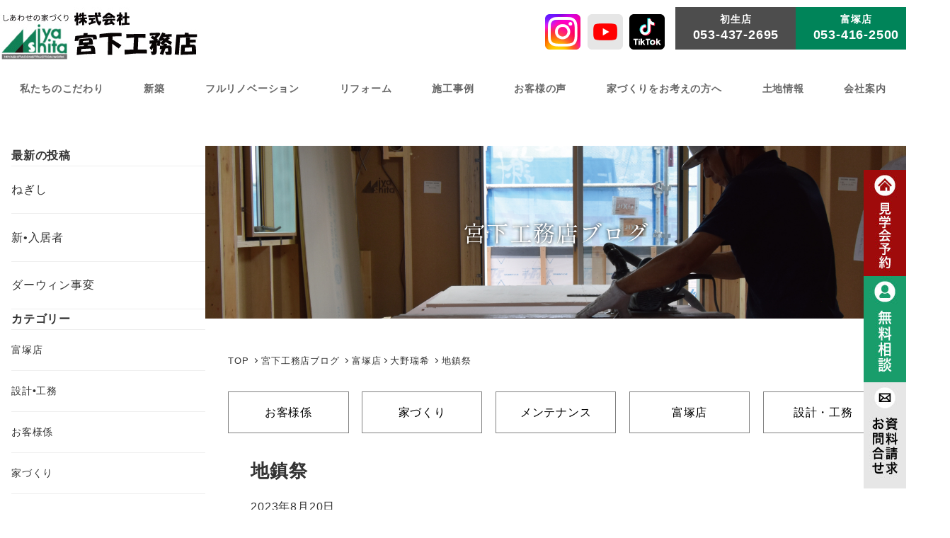

--- FILE ---
content_type: text/html; charset=UTF-8
request_url: https://miyashita-koumuten.co.jp/weblog/%E5%9C%B0%E9%8E%AE%E7%A5%AD/
body_size: 30851
content:
<!DOCTYPE html>
<html lang="ja" data-sticky-footer="true" data-scrolled="false">
<head>
<meta charset="UTF-8">
<meta name="viewport" content="width=device-width, initial-scale=1, minimum-scale=1, viewport-fit=cover">
<title>地鎮祭 &#8211; 宮下工務店 | 浜松市の工務店・注文住宅ー地域密着で安心ー</title>
<meta name='robots' content='max-image-preview:large'/>
<style>img:is([sizes="auto" i], [sizes^="auto," i]) {contain-intrinsic-size:3000px 1500px}</style>
<meta name="description" content="富塚店の大野です。 本日西区西山町にて地鎮祭を執り行いました！ と～っても暑い中でしたが、これはこれで良い思い&hellip;">
<meta property="og:title" content="地鎮祭">
<meta property="og:type" content="article">
<meta property="og:url" content="https://miyashita-koumuten.co.jp/weblog/%e5%9c%b0%e9%8e%ae%e7%a5%ad/">
<meta property="og:image" content="https://miyashita-koumuten.co.jp/wp/wp-content/uploads/2023/08/image_50446337-scaled.jpg">
<meta property="og:site_name" content="宮下工務店 | 浜松市の工務店・注文住宅ー地域密着で安心ー">
<meta property="og:description" content="富塚店の大野です。 本日西区西山町にて地鎮祭を執り行いました！ と～っても暑い中でしたが、これはこれで良い思い&hellip;">
<meta property="og:locale" content="ja_JP">
<link rel='dns-prefetch' href='//cdn.jsdelivr.net'/>
<link rel='dns-prefetch' href='//www.googletagmanager.com'/>
<link rel="alternate" type="application/rss+xml" title="宮下工務店 | 浜松市の工務店・注文住宅ー地域密着で安心ー &raquo; フィード" href="https://miyashita-koumuten.co.jp/feed/"/>
<link rel="alternate" type="application/rss+xml" title="宮下工務店 | 浜松市の工務店・注文住宅ー地域密着で安心ー &raquo; コメントフィード" href="https://miyashita-koumuten.co.jp/comments/feed/"/>
<link rel="profile" href="http://gmpg.org/xfn/11">
<link rel='stylesheet' id='slick-carousel-css' href='https://miyashita-koumuten.co.jp/wp/wp-content/themes/snow-monkey/vendor/inc2734/wp-awesome-widgets/src/assets/packages/slick-carousel/slick/slick.css?ver=1748323703' type='text/css' media='all'/><link rel='stylesheet' id='slick-carousel-theme-css' href='https://miyashita-koumuten.co.jp/wp/wp-content/themes/snow-monkey/vendor/inc2734/wp-awesome-widgets/src/assets/packages/slick-carousel/slick/slick-theme.css?ver=1748323703' type='text/css' media='all'/><link rel='stylesheet' id='wp-awesome-widgets-css' href='https://miyashita-koumuten.co.jp/wp/wp-content/themes/snow-monkey/vendor/inc2734/wp-awesome-widgets/src/assets/css/app.css?ver=1748323703' type='text/css' media='all'/><link rel='stylesheet' id='wp-share-buttons-css' href='https://miyashita-koumuten.co.jp/wp/wp-content/themes/snow-monkey/vendor/inc2734/wp-share-buttons/src/assets/css/wp-share-buttons.css?ver=1748323703' type='text/css' media='all'/><link rel='stylesheet' id='wp-pure-css-gallery-css' href='https://miyashita-koumuten.co.jp/wp/wp-content/themes/snow-monkey/vendor/inc2734/wp-pure-css-gallery/src/assets/css/wp-pure-css-gallery.css?ver=1748323703' type='text/css' media='all'/><style id='wp-emoji-styles-inline-css' type='text/css'>img.wp-smiley,img.emoji{display:inline!important;border:none!important;box-shadow:none!important;height:1em!important;width:1em!important;margin:0 .07em!important;vertical-align:-.1em!important;background:none!important;padding:0!important}</style><link rel='stylesheet' id='wp-block-library-css' href='https://miyashita-koumuten.co.jp/wp/wp-includes/css/dist/block-library/style.min.css?ver=6.8.3' type='text/css' media='all'/><style id='wp-block-library-inline-css' type='text/css'>:root :where(.wp-block-button.is-style-snow-monkey-143783) .wp-block-button__link, :root :where(.smb-btn-wrapper.is-style-snow-monkey-143783) .smb-btn {border-bottom-style:solid;border-bottom-width:5px;transition:none}:root :where(.wp-block-button.is-style-snow-monkey-143783) .wp-block-button__link {--btn--background-color:var(--wp--preset--color--luminous-vivid-amber);background-color:var(--btn--background-color);border-bottom-color:color-mix(in srgb,var(--btn--background-color),#000 15%)}:root :where(.smb-btn-wrapper.is-style-snow-monkey-143783) .smb-btn {--smb-btn--background-color:var(--wp--preset--color--luminous-vivid-amber);border-bottom-color:color-mix(in srgb,var(--smb-btn--background-color),#000 15%)}:root :where(.wp-block-button.is-style-snow-monkey-143783) .wp-block-button__link:active, :root :where(.smb-btn-wrapper.is-style-snow-monkey-143783) .smb-btn:active {margin-top:3px;border-bottom-width:2px}:root :where(.wp-block-button.is-style-snow-monkey-143783) .wp-block-button__link:focus-visible, :root :where(.smb-btn-wrapper.is-style-snow-monkey-143783) .smb-btn:focus-visible {filter:none}@media (any-hover:hover){:root :where(.wp-block-button.is-style-snow-monkey-143783) .wp-block-button__link:hover, :root :where(.smb-btn-wrapper.is-style-snow-monkey-143783) .smb-btn:hover {filter:none}}:root :where(.wp-block-button.is-style-snow-monkey-143789), :root :where(.smb-btn-wrapper.is-style-snow-monkey-143789) {--btn--inline-svg:url(data:image/svg+xml;charset=UTF-8,%3Csvg%20xmlns%3D%22http%3A%2F%2Fwww.w3.org%2F2000%2Fsvg%22%20width%3D%2224%22%20height%3D%2224%22%20viewBox%3D%220%200%2024%2024%22%20fill%3D%22none%22%20stroke%3D%22currentColor%22%20stroke-width%3D%222%22%20stroke-linecap%3D%22round%22%20stroke-linejoin%3D%22round%22%20class%3D%22feather%20feather-chevron-right%22%3E%3Cpolyline%20points%3D%229%2018%2015%2012%209%206%22%3E%3C%2Fpolyline%3E%3C%2Fsvg%3E);--btn--arrow-area-width:30px}:root :where(.wp-block-button.is-style-snow-monkey-143789) .wp-block-button__link, :root :where(.smb-btn-wrapper.is-style-snow-monkey-143789) .smb-btn {position:relative;padding-right: calc(var(--btn--arrow-area-width) + var(--_s-1));overflow:hidden}:root :where(.wp-block-button.is-style-snow-monkey-143789) .wp-block-button__link::before, :root :where(.smb-btn-wrapper.is-style-snow-monkey-143789) .smb-btn::before {content:'';position:absolute;inset:0 0 0 calc(100% - var(--btn--arrow-area-width));background-color: rgba(0 0 0 / .15)}:root :where(.wp-block-button.is-style-snow-monkey-143789) .wp-block-button__link::after, :root :where(.smb-btn-wrapper.is-style-snow-monkey-143789) .smb-btn::after {content:'';position:absolute;inset: calc(50% - .5em) calc(var(--btn--arrow-area-width) / 2 - .5em) auto auto;display:block;mask-image:var(--btn--inline-svg);mask-position:center center;mask-repeat:no-repeat;mask-size:contain;height:1em;width:1em;background-color:currentColor}:root :where(.wp-block-button.is-style-snow-monkey-143790), :root :where(.smb-btn-wrapper.is-style-snow-monkey-143790) {--btn--circle-color:currentColor;--btn--circle-size:42px;--btn--icon-color:var(--wp--preset--color--white);--btn--inline-svg:url(data:image/svg+xml;charset=UTF-8,%3Csvg%20xmlns%3D%22http%3A%2F%2Fwww.w3.org%2F2000%2Fsvg%22%20width%3D%2224%22%20height%3D%2224%22%20viewBox%3D%220%200%2024%2024%22%20fill%3D%22none%22%20stroke%3D%22currentColor%22%20stroke-width%3D%222%22%20stroke-linecap%3D%22round%22%20stroke-linejoin%3D%22round%22%20class%3D%22feather%20feather-chevron-right%22%3E%3Cpolyline%20points%3D%229%2018%2015%2012%209%206%22%3E%3C%2Fpolyline%3E%3C%2Fsvg%3E);--btn--padding:0}:root :where(.wp-block-button.is-style-snow-monkey-143790) .wp-block-button__link, :root :where(.smb-btn-wrapper.is-style-snow-monkey-143790) .smb-btn {position:relative;display:flex;align-items:center;gap:var(--_s-1);background-color:transparent;padding:0}:root :where(.wp-block-button.is-style-snow-monkey-143790) .wp-block-button__link {color:var(--wp--preset--color--sm-accent)}:root :where(.smb-btn-wrapper.is-style-snow-monkey-143790) .smb-btn {--smb-btn--color:var(--wp--preset--color--sm-accent)}:root :where(.wp-block-button.is-style-snow-monkey-143790) .wp-block-button__link::before, :root :where(.smb-btn-wrapper.is-style-snow-monkey-143790) .smb-btn::before {content:'';display:block;background-color:var(--btn--circle-color);border-radius:100%;height:var(--btn--circle-size);width:var(--btn--circle-size);min-width:var(--btn--circle-size);transition:background-color .2s}:root :where(.wp-block-button.is-style-snow-monkey-143790) .wp-block-button__link::after, :root :where(.smb-btn-wrapper.is-style-snow-monkey-143790) .smb-btn::after {content:'';position:absolute;left: calc(var(--btn--circle-size) / 2 - .5em);display:block;mask-image:var(--btn--inline-svg);mask-position:center center;mask-repeat:no-repeat;mask-size:contain;height:1em;width:1em;background-color:var(--btn--icon-color)}:root :where(.wp-block-button.is-style-snow-monkey-143795), :root :where(.smb-btn-wrapper.is-style-snow-monkey-143795) {--circle-size:42px;--circle-color:currentColor;--icon-color:var(--wp--preset--color--white);--inline-svg:url(data:image/svg+xml;charset=UTF-8,%3Csvg%20xmlns%3D%22http%3A%2F%2Fwww.w3.org%2F2000%2Fsvg%22%20width%3D%2224%22%20height%3D%2224%22%20viewBox%3D%220%200%2024%2024%22%20fill%3D%22none%22%20stroke%3D%22currentColor%22%20stroke-width%3D%222%22%20stroke-linecap%3D%22round%22%20stroke-linejoin%3D%22round%22%20class%3D%22feather%20feather-chevron-right%22%3E%3Cpolyline%20points%3D%229%2018%2015%2012%209%206%22%3E%3C%2Fpolyline%3E%3C%2Fsvg%3E);--btn--padding:0}:root :where(.wp-block-button.is-style-snow-monkey-143795) .wp-block-button__link, :root :where(.smb-btn-wrapper.is-style-snow-monkey-143795) .smb-btn {position:relative;display:flex;align-items:center;flex-direction:row-reverse;gap:var(--_s-1);background-color:transparent;padding:0}:root :where(.wp-block-button.is-style-snow-monkey-143795) .wp-block-button__link {color:var(--wp--preset--color--sm-accent)}:root :where(.smb-btn-wrapper.is-style-snow-monkey-143795) .smb-btn {--smb-btn--color:var(--wp--preset--color--sm-accent)}:root :where(.wp-block-button.is-style-snow-monkey-143795) .wp-block-button__link::before, :root :where(.smb-btn-wrapper.is-style-snow-monkey-143795) .smb-btn::before {content:'';display:block;background-color:var(--circle-color);border-radius:100%;height:var(--circle-size);width:var(--circle-size);min-width:var(--circle-size);transition:background-color .2s}:root :where(.wp-block-button.is-style-snow-monkey-143795) .wp-block-button__link::after, :root :where(.smb-btn-wrapper.is-style-snow-monkey-143795) .smb-btn::after {content:'';position:absolute;right: calc(var(--circle-size) / 2 - .5em);display:block;mask-image:var(--inline-svg);mask-position:center center;mask-repeat:no-repeat;mask-size:contain;height:1em;width:1em;background-color:var(--icon-color)}:root :where(.wp-block-button.is-style-snow-monkey-143798), :root :where(.smb-btn-wrapper.is-style-snow-monkey-143798) {--cross-color:currentColor}:root :where(.wp-block-button.is-style-snow-monkey-143798) .wp-block-button__link, :root :where(.smb-btn-wrapper.is-style-snow-monkey-143798) .smb-btn {position:relative;border-radius:0;padding: calc(var(--_padding1) / 1.5) var(--_padding1)}:root :where(.wp-block-button.is-style-snow-monkey-143798) .wp-block-button__link {background-color:transparent;color:currentColor}:root :where(.smb-btn-wrapper.is-style-snow-monkey-143798) .smb-btn {--smb-btn--background-color:transparent;--smb-btn--color:currentColor}:root :where(.wp-block-button.is-style-snow-monkey-143798) .wp-block-button__link::before, :root :where(.wp-block-button.is-style-snow-monkey-143798) .wp-block-button__link::after, :root :where(.smb-btn-wrapper.is-style-snow-monkey-143798) .smb-btn::before, :root :where(.smb-btn-wrapper.is-style-snow-monkey-143798) .smb-btn::after {content:'';position:absolute;height:50%;width:50%;background-color:var(--cross-color);mask-repeat:no-repeat , no-repeat;mask-size:6px 6px , 100% 100%}:root :where(.wp-block-button.is-style-snow-monkey-143798) .wp-block-button__link::before, :root :where(.smb-btn-wrapper.is-style-snow-monkey-143798) .smb-btn::before {mask-image:url(data:image/svg+xml,%3Csvg\ viewBox=\'0\ 0\ 6\ 6\'\ xmlns=\'http://www.w3.org/2000/svg\'%3E%3Cpath\ d=\'M5\ 0L5\ 5H0V6H5H6L6\ 5V0H5Z\'\ stroke-width=\'1px\'\ /%3E%3C/svg%3E) , url(data:image/svg+xml,%3Csvg\ viewBox=\'0\ 0\ 6\ 6\'\ xmlns=\'http://www.w3.org/2000/svg\'\ preserveAspectRatio=\'none\'%3E%3Cline\ x1=\'0\'\ y1=\'0\'\ x2=\'0\'\ y2=\'6\'\ stroke-width=\'2px\'\ vector-effect=\'non-scaling-stroke\'\ stroke=\'currentColor\'%3E%3C/line%3E%3Cline\ x1=\'0\'\ y1=\'0\'\ x2=\'6\'\ y2=\'0\'\ stroke-width=\'2px\'\ vector-effect=\'non-scaling-stroke\'\ stroke=\'currentColor\'%3E%3C/line%3E%3C/svg%3E);mask-position:0 0 , 5px 5px;inset:0 auto auto 0}:root :where(.wp-block-button.is-style-snow-monkey-143798) .wp-block-button__link::after, :root :where(.smb-btn-wrapper.is-style-snow-monkey-143798) .smb-btn::after {mask-image:url(data:image/svg+xml,%3Csvg\ viewBox=\'0\ 0\ 6\ 6\'\ xmlns=\'http://www.w3.org/2000/svg\'%3E%3Cpath\ d=\'M6\ 0H1H0V0.999999V6H1L1\ 1L6\ 1V0Z\'\ fill=\'currentColor\'/%3E%3C/svg%3E%0A) , url(data:image/svg+xml,%3Csvg\ viewBox=\'0\ 0\ 6\ 6\'\ xmlns=\'http://www.w3.org/2000/svg\'\ preserveAspectRatio=\'none\'%3E%3Cline\ x1=\'0\'\ y1=\'6\'\ x2=\'6\'\ y2=\'6\'\ stroke-width=\'2px\'\ vector-effect=\'non-scaling-stroke\'\ stroke=\'currentColor\'%3E%3C/line%3E%3Cline\ x1=\'6\'\ y1=\'0\'\ x2=\'6\'\ y2=\'6\'\ stroke-width=\'2px\'\ vector-effect=\'non-scaling-stroke\'\ stroke=\'currentColor\'%3E%3C/line%3E%3C/svg%3E);mask-position:100% 100% , calc(100% - 5px) calc(100% - 5px);inset:auto 0 0 auto}:root :where(.wp-block-button.is-style-snow-monkey-143798) .wp-block-button__link:focus-visible, :root :where(.smb-btn-wrapper.is-style-snow-monkey-143798) .smb-btn:focus-visible {filter:none}@media (any-hover:hover){:root :where(.wp-block-button.is-style-snow-monkey-143798) .wp-block-button__link:hover, :root :where(.smb-btn-wrapper.is-style-snow-monkey-143798) .smb-btn:hover {filter:none}}:root :where(.wp-block-button.is-style-snow-monkey-143799), :root :where(.smb-btn-wrapper.is-style-snow-monkey-143799) {--circle-size:42px;--circle-color:currentColor;--icon-color:var(--wp--preset--color--sm-accent);--inline-svg:url(data:image/svg+xml;charset=UTF-8,%3Csvg%20xmlns%3D%22http%3A%2F%2Fwww.w3.org%2F2000%2Fsvg%22%20width%3D%2224%22%20height%3D%2224%22%20viewBox%3D%220%200%2024%2024%22%20fill%3D%22none%22%20stroke%3D%22currentColor%22%20stroke-width%3D%223%22%20stroke-linecap%3D%22round%22%20stroke-linejoin%3D%22round%22%20class%3D%22feather%20feather-chevron-right%22%3E%3Cpolyline%20points%3D%229%2018%2015%2012%209%206%22%3E%3C%2Fpolyline%3E%3C%2Fsvg%3E)}:root :where(.wp-block-button.is-style-snow-monkey-143799) {--btn--padding:var(--_padding-2)}:root :where(.wp-block-button.is-style-snow-monkey-143799) .wp-block-button__link, :root :where(.smb-btn-wrapper.is-style-snow-monkey-143799) .smb-btn {position:relative;display:grid;grid-auto-flow:column;grid-template-columns:auto 1fr;align-items:center;gap:var(--_s-1);color:var(--wp--preset--color--white);font-weight:bold}:root :where(.wp-block-button.is-style-snow-monkey-143799) .wp-block-button__link {border-radius: calc(var(--circle-size) / 2 + var(--btn--padding));padding: var(--btn--padding) calc(var(--_padding-2) * 2) var(--btn--padding) var(--btn--padding)}:root :where(.smb-btn-wrapper.is-style-snow-monkey-143799) .smb-btn {--smb-btn--padding:var(--_padding-2);--smb-btn--border-radius: calc(var(--circle-size) / 2 + var(--smb-btn--padding));padding: var(--smb-btn--padding) calc(var(--_padding-2) * 2) var(--smb-btn--padding) var(--smb-btn--padding)}:root :where(.wp-block-button.is-style-snow-monkey-143799) .wp-block-button__link::before, :root :where(.smb-btn-wrapper.is-style-snow-monkey-143799) .smb-btn::before {content:'';display:block;background-color:var(--circle-color);border-radius:var(--circle-size);height:var(--circle-size);width:var(--circle-size)}:root :where(.wp-block-button.is-style-snow-monkey-143799) .wp-block-button__link::after, :root :where(.smb-btn-wrapper.is-style-snow-monkey-143799) .smb-btn::after {content:'';position:absolute;display:block;mask-image:var(--inline-svg);mask-position:center center;mask-repeat:no-repeat;mask-size:contain;height:1em;width:1em;background-color:inherit}:root :where(.wp-block-button.is-style-snow-monkey-143799) .wp-block-button__link::after {left: calc(var(--circle-size) / 2 + var(--btn--padding) - .5em)}:root :where(.smb-btn-wrapper.is-style-snow-monkey-143799) .smb-btn::after {left: calc(var(--circle-size) / 2 + var(--smb-btn--padding) - .5em)}:root :where(.wp-block-button.is-style-snow-monkey-143801) .wp-block-button__link, :root :where(.smb-btn-wrapper.is-style-snow-monkey-143801) .smb-btn {border-width:1px;border-style:solid;border-color:currentColor;border-radius:0;box-shadow:5px 5px 0 currentColor;transition:transform .1s , box-shadow .1s}:root :where(.wp-block-button.is-style-snow-monkey-143801) .wp-block-button__link {background-color:var(--wp--preset--color--white);color:var(--wp--preset--color--sm-text)}:root :where(.smb-btn-wrapper.is-style-snow-monkey-143801) .smb-btn {--smb-btn--background-color:var(--wp--preset--color--white);--smb-btn--color:var(--wp--preset--color--sm-text)}:root :where(.wp-block-button.is-style-snow-monkey-143801) .wp-block-button__link:active, :root :where(.smb-btn-wrapper.is-style-snow-monkey-143801) .smb-btn:active {box-shadow:none;transform:translate(5px,5px)}:root :where(.wp-block-button.is-style-snow-monkey-143801) .wp-block-button__link:focus-visible, :root :where(.smb-btn-wrapper.is-style-snow-monkey-143801) .smb-btn:focus-visible {filter:none}@media (any-hover:hover){:root :where(.wp-block-button.is-style-snow-monkey-143801) .wp-block-button__link:hover, :root :where(.smb-btn-wrapper.is-style-snow-monkey-143801) .smb-btn:hover {filter:none}}:root :where(.wp-block-button.is-style-snow-monkey-143805), :root :where(.smb-btn-wrapper.is-style-snow-monkey-143805) {--btn--shadow-offset:7px;padding:0 var(--btn--shadow-offset) var(--btn--shadow-offset) 0}:root :where(.wp-block-button.is-style-snow-monkey-143805) .wp-block-button__link, :root :where(.smb-btn-wrapper.is-style-snow-monkey-143805) .smb-btn {position:relative;border-width:1px;border-style:solid;border-color:currentColor;border-radius:0;transition:transform .05s}:root :where(.wp-block-button.is-style-snow-monkey-143805) .wp-block-button__link {background-color:var(--wp--preset--color--white);color:var(--wp--preset--color--sm-text)}:root :where(.smb-btn-wrapper.is-style-snow-monkey-143805) .smb-btn {--smb-btn--background-color:var(--wp--preset--color--white);--smb-btn--color:var(--wp--preset--color--sm-text)}:root :where(.wp-block-button.is-style-snow-monkey-143805) .wp-block-button__link::before, :root :where(.smb-btn-wrapper.is-style-snow-monkey-143805) .smb-btn::before {content:'';position:absolute;inset: auto calc(var(--btn--shadow-offset) * -1) calc(var(--btn--shadow-offset) * -1) auto;height:70%;width:70%;mask-image:url(data:image/svg+xml,%3Csvg\ viewBox=\'0\ 0\ 6\ 6\'\ xmlns=\'http://www.w3.org/2000/svg\'\ preserveAspectRatio=\'none\'%3E%3Cline\ x1=\'0\'\ y1=\'6\'\ x2=\'6\'\ y2=\'6\'\ stroke-width=\'2px\'\ vector-effect=\'non-scaling-stroke\'\ stroke=\'currentColor\'%3E%3C/line%3E%3Cline\ x1=\'6\'\ y1=\'0\'\ x2=\'6\'\ y2=\'6\'\ stroke-width=\'2px\'\ vector-effect=\'non-scaling-stroke\'\ stroke=\'currentColor\'%3E%3C/line%3E%3C/svg%3E);mask-repeat:no-repeat;mask-size:100% 100%;background-color:currentColor}:root :where(.wp-block-button.is-style-snow-monkey-143805) .wp-block-button__link:active, :root :where(.smb-btn-wrapper.is-style-snow-monkey-143805) .smb-btn:active {transform:translate(var(--btn--shadow-offset),var(--btn--shadow-offset))}:root :where(.wp-block-button.is-style-snow-monkey-143805) .wp-block-button__link:active::before, :root :where(.smb-btn-wrapper.is-style-snow-monkey-143805) .smb-btn:active::before {display:none}:root :where(.wp-block-button.is-style-snow-monkey-143805) .wp-block-button__link:focus-visible, :root :where(.smb-btn-wrapper.is-style-snow-monkey-143805) .smb-btn:focus-visible {filter:none}@media (any-hover:hover){:root :where(.wp-block-button.is-style-snow-monkey-143805) .wp-block-button__link:hover, :root :where(.smb-btn-wrapper.is-style-snow-monkey-143805) .smb-btn:hover {filter:none}}:root :where(.wp-block-button.is-style-snow-monkey-143806) .wp-block-button__link, :root :where(.smb-btn-wrapper.is-style-snow-monkey-143806) .smb-btn {position:relative;display:inline-flex;align-items:center;flex-direction:row-reverse;gap:1em;border-radius:0;border-width:0}:root :where(.wp-block-button.is-style-snow-monkey-143806) .wp-block-button__link {background-color:transparent;color:currentColor;padding:var(--_padding-2) 0}:root :where(.smb-btn-wrapper.is-style-snow-monkey-143806) .smb-btn {--smb-btn--background-color:transparent;--smb-btn--color:currentColor;--smb-btn--padding-vertical:var(--_padding-2);--smb-btn--padding-horizontal:0}:root :where(.wp-block-button.is-style-snow-monkey-143806) .wp-block-button__link::before, :root :where(.smb-btn-wrapper.is-style-snow-monkey-143806) .smb-btn::before {content:'';height:6px;width:6px;background-color:var(--wp--preset--color--sm-accent);border-radius:100%}:root :where(.wp-block-button.is-style-snow-monkey-143806) .wp-block-button__link::after, :root :where(.smb-btn-wrapper.is-style-snow-monkey-143806) .smb-btn::after {content:'';position:absolute;inset:auto auto 0 0;height:1px;width:0;background-color:currentColor;transition:width .2s}:root :where(.wp-block-button.is-style-snow-monkey-143806) .wp-block-button__link:focus-visible::after, :root :where(.smb-btn-wrapper.is-style-snow-monkey-143806) .smb-btn:focus-visible::after {width:100%}@media (any-hover:hover){:root :where(.wp-block-button.is-style-snow-monkey-143806) .wp-block-button__link:hover::after, :root :where(.smb-btn-wrapper.is-style-snow-monkey-143806) .smb-btn:hover::after {width:100%}}:root :where(.wp-block-button.is-style-snow-monkey-143783) .wp-block-button__link, :root :where(.smb-btn-wrapper.is-style-snow-monkey-143783) .smb-btn {border-bottom-style:solid;border-bottom-width:5px;transition:none}:root :where(.wp-block-button.is-style-snow-monkey-143783) .wp-block-button__link {--btn--background-color:var(--wp--preset--color--luminous-vivid-amber);background-color:var(--btn--background-color);border-bottom-color:color-mix(in srgb,var(--btn--background-color),#000 15%)}:root :where(.smb-btn-wrapper.is-style-snow-monkey-143783) .smb-btn {--smb-btn--background-color:var(--wp--preset--color--luminous-vivid-amber);border-bottom-color:color-mix(in srgb,var(--smb-btn--background-color),#000 15%)}:root :where(.wp-block-button.is-style-snow-monkey-143783) .wp-block-button__link:active, :root :where(.smb-btn-wrapper.is-style-snow-monkey-143783) .smb-btn:active {margin-top:3px;border-bottom-width:2px}:root :where(.wp-block-button.is-style-snow-monkey-143783) .wp-block-button__link:focus-visible, :root :where(.smb-btn-wrapper.is-style-snow-monkey-143783) .smb-btn:focus-visible {filter:none}@media (any-hover:hover){:root :where(.wp-block-button.is-style-snow-monkey-143783) .wp-block-button__link:hover, :root :where(.smb-btn-wrapper.is-style-snow-monkey-143783) .smb-btn:hover {filter:none}}:root :where(.wp-block-button.is-style-snow-monkey-143789), :root :where(.smb-btn-wrapper.is-style-snow-monkey-143789) {--btn--inline-svg:url(data:image/svg+xml;charset=UTF-8,%3Csvg%20xmlns%3D%22http%3A%2F%2Fwww.w3.org%2F2000%2Fsvg%22%20width%3D%2224%22%20height%3D%2224%22%20viewBox%3D%220%200%2024%2024%22%20fill%3D%22none%22%20stroke%3D%22currentColor%22%20stroke-width%3D%222%22%20stroke-linecap%3D%22round%22%20stroke-linejoin%3D%22round%22%20class%3D%22feather%20feather-chevron-right%22%3E%3Cpolyline%20points%3D%229%2018%2015%2012%209%206%22%3E%3C%2Fpolyline%3E%3C%2Fsvg%3E);--btn--arrow-area-width:30px}:root :where(.wp-block-button.is-style-snow-monkey-143789) .wp-block-button__link, :root :where(.smb-btn-wrapper.is-style-snow-monkey-143789) .smb-btn {position:relative;padding-right: calc(var(--btn--arrow-area-width) + var(--_s-1));overflow:hidden}:root :where(.wp-block-button.is-style-snow-monkey-143789) .wp-block-button__link::before, :root :where(.smb-btn-wrapper.is-style-snow-monkey-143789) .smb-btn::before {content:'';position:absolute;inset:0 0 0 calc(100% - var(--btn--arrow-area-width));background-color: rgba(0 0 0 / .15)}:root :where(.wp-block-button.is-style-snow-monkey-143789) .wp-block-button__link::after, :root :where(.smb-btn-wrapper.is-style-snow-monkey-143789) .smb-btn::after {content:'';position:absolute;inset: calc(50% - .5em) calc(var(--btn--arrow-area-width) / 2 - .5em) auto auto;display:block;mask-image:var(--btn--inline-svg);mask-position:center center;mask-repeat:no-repeat;mask-size:contain;height:1em;width:1em;background-color:currentColor}:root :where(.wp-block-button.is-style-snow-monkey-143790), :root :where(.smb-btn-wrapper.is-style-snow-monkey-143790) {--btn--circle-color:currentColor;--btn--circle-size:42px;--btn--icon-color:var(--wp--preset--color--white);--btn--inline-svg:url(data:image/svg+xml;charset=UTF-8,%3Csvg%20xmlns%3D%22http%3A%2F%2Fwww.w3.org%2F2000%2Fsvg%22%20width%3D%2224%22%20height%3D%2224%22%20viewBox%3D%220%200%2024%2024%22%20fill%3D%22none%22%20stroke%3D%22currentColor%22%20stroke-width%3D%222%22%20stroke-linecap%3D%22round%22%20stroke-linejoin%3D%22round%22%20class%3D%22feather%20feather-chevron-right%22%3E%3Cpolyline%20points%3D%229%2018%2015%2012%209%206%22%3E%3C%2Fpolyline%3E%3C%2Fsvg%3E);--btn--padding:0}:root :where(.wp-block-button.is-style-snow-monkey-143790) .wp-block-button__link, :root :where(.smb-btn-wrapper.is-style-snow-monkey-143790) .smb-btn {position:relative;display:flex;align-items:center;gap:var(--_s-1);background-color:transparent;padding:0}:root :where(.wp-block-button.is-style-snow-monkey-143790) .wp-block-button__link {color:var(--wp--preset--color--sm-accent)}:root :where(.smb-btn-wrapper.is-style-snow-monkey-143790) .smb-btn {--smb-btn--color:var(--wp--preset--color--sm-accent)}:root :where(.wp-block-button.is-style-snow-monkey-143790) .wp-block-button__link::before, :root :where(.smb-btn-wrapper.is-style-snow-monkey-143790) .smb-btn::before {content:'';display:block;background-color:var(--btn--circle-color);border-radius:100%;height:var(--btn--circle-size);width:var(--btn--circle-size);min-width:var(--btn--circle-size);transition:background-color .2s}:root :where(.wp-block-button.is-style-snow-monkey-143790) .wp-block-button__link::after, :root :where(.smb-btn-wrapper.is-style-snow-monkey-143790) .smb-btn::after {content:'';position:absolute;left: calc(var(--btn--circle-size) / 2 - .5em);display:block;mask-image:var(--btn--inline-svg);mask-position:center center;mask-repeat:no-repeat;mask-size:contain;height:1em;width:1em;background-color:var(--btn--icon-color)}:root :where(.wp-block-button.is-style-snow-monkey-143795), :root :where(.smb-btn-wrapper.is-style-snow-monkey-143795) {--circle-size:42px;--circle-color:currentColor;--icon-color:var(--wp--preset--color--white);--inline-svg:url(data:image/svg+xml;charset=UTF-8,%3Csvg%20xmlns%3D%22http%3A%2F%2Fwww.w3.org%2F2000%2Fsvg%22%20width%3D%2224%22%20height%3D%2224%22%20viewBox%3D%220%200%2024%2024%22%20fill%3D%22none%22%20stroke%3D%22currentColor%22%20stroke-width%3D%222%22%20stroke-linecap%3D%22round%22%20stroke-linejoin%3D%22round%22%20class%3D%22feather%20feather-chevron-right%22%3E%3Cpolyline%20points%3D%229%2018%2015%2012%209%206%22%3E%3C%2Fpolyline%3E%3C%2Fsvg%3E);--btn--padding:0}:root :where(.wp-block-button.is-style-snow-monkey-143795) .wp-block-button__link, :root :where(.smb-btn-wrapper.is-style-snow-monkey-143795) .smb-btn {position:relative;display:flex;align-items:center;flex-direction:row-reverse;gap:var(--_s-1);background-color:transparent;padding:0}:root :where(.wp-block-button.is-style-snow-monkey-143795) .wp-block-button__link {color:var(--wp--preset--color--sm-accent)}:root :where(.smb-btn-wrapper.is-style-snow-monkey-143795) .smb-btn {--smb-btn--color:var(--wp--preset--color--sm-accent)}:root :where(.wp-block-button.is-style-snow-monkey-143795) .wp-block-button__link::before, :root :where(.smb-btn-wrapper.is-style-snow-monkey-143795) .smb-btn::before {content:'';display:block;background-color:var(--circle-color);border-radius:100%;height:var(--circle-size);width:var(--circle-size);min-width:var(--circle-size);transition:background-color .2s}:root :where(.wp-block-button.is-style-snow-monkey-143795) .wp-block-button__link::after, :root :where(.smb-btn-wrapper.is-style-snow-monkey-143795) .smb-btn::after {content:'';position:absolute;right: calc(var(--circle-size) / 2 - .5em);display:block;mask-image:var(--inline-svg);mask-position:center center;mask-repeat:no-repeat;mask-size:contain;height:1em;width:1em;background-color:var(--icon-color)}:root :where(.wp-block-button.is-style-snow-monkey-143798), :root :where(.smb-btn-wrapper.is-style-snow-monkey-143798) {--cross-color:currentColor}:root :where(.wp-block-button.is-style-snow-monkey-143798) .wp-block-button__link, :root :where(.smb-btn-wrapper.is-style-snow-monkey-143798) .smb-btn {position:relative;border-radius:0;padding: calc(var(--_padding1) / 1.5) var(--_padding1)}:root :where(.wp-block-button.is-style-snow-monkey-143798) .wp-block-button__link {background-color:transparent;color:currentColor}:root :where(.smb-btn-wrapper.is-style-snow-monkey-143798) .smb-btn {--smb-btn--background-color:transparent;--smb-btn--color:currentColor}:root :where(.wp-block-button.is-style-snow-monkey-143798) .wp-block-button__link::before, :root :where(.wp-block-button.is-style-snow-monkey-143798) .wp-block-button__link::after, :root :where(.smb-btn-wrapper.is-style-snow-monkey-143798) .smb-btn::before, :root :where(.smb-btn-wrapper.is-style-snow-monkey-143798) .smb-btn::after {content:'';position:absolute;height:50%;width:50%;background-color:var(--cross-color);mask-repeat:no-repeat , no-repeat;mask-size:6px 6px , 100% 100%}:root :where(.wp-block-button.is-style-snow-monkey-143798) .wp-block-button__link::before, :root :where(.smb-btn-wrapper.is-style-snow-monkey-143798) .smb-btn::before {mask-image:url(data:image/svg+xml,%3Csvg\ viewBox=\'0\ 0\ 6\ 6\'\ xmlns=\'http://www.w3.org/2000/svg\'%3E%3Cpath\ d=\'M5\ 0L5\ 5H0V6H5H6L6\ 5V0H5Z\'\ stroke-width=\'1px\'\ /%3E%3C/svg%3E) , url(data:image/svg+xml,%3Csvg\ viewBox=\'0\ 0\ 6\ 6\'\ xmlns=\'http://www.w3.org/2000/svg\'\ preserveAspectRatio=\'none\'%3E%3Cline\ x1=\'0\'\ y1=\'0\'\ x2=\'0\'\ y2=\'6\'\ stroke-width=\'2px\'\ vector-effect=\'non-scaling-stroke\'\ stroke=\'currentColor\'%3E%3C/line%3E%3Cline\ x1=\'0\'\ y1=\'0\'\ x2=\'6\'\ y2=\'0\'\ stroke-width=\'2px\'\ vector-effect=\'non-scaling-stroke\'\ stroke=\'currentColor\'%3E%3C/line%3E%3C/svg%3E);mask-position:0 0 , 5px 5px;inset:0 auto auto 0}:root :where(.wp-block-button.is-style-snow-monkey-143798) .wp-block-button__link::after, :root :where(.smb-btn-wrapper.is-style-snow-monkey-143798) .smb-btn::after {mask-image:url(data:image/svg+xml,%3Csvg\ viewBox=\'0\ 0\ 6\ 6\'\ xmlns=\'http://www.w3.org/2000/svg\'%3E%3Cpath\ d=\'M6\ 0H1H0V0.999999V6H1L1\ 1L6\ 1V0Z\'\ fill=\'currentColor\'/%3E%3C/svg%3E%0A) , url(data:image/svg+xml,%3Csvg\ viewBox=\'0\ 0\ 6\ 6\'\ xmlns=\'http://www.w3.org/2000/svg\'\ preserveAspectRatio=\'none\'%3E%3Cline\ x1=\'0\'\ y1=\'6\'\ x2=\'6\'\ y2=\'6\'\ stroke-width=\'2px\'\ vector-effect=\'non-scaling-stroke\'\ stroke=\'currentColor\'%3E%3C/line%3E%3Cline\ x1=\'6\'\ y1=\'0\'\ x2=\'6\'\ y2=\'6\'\ stroke-width=\'2px\'\ vector-effect=\'non-scaling-stroke\'\ stroke=\'currentColor\'%3E%3C/line%3E%3C/svg%3E);mask-position:100% 100% , calc(100% - 5px) calc(100% - 5px);inset:auto 0 0 auto}:root :where(.wp-block-button.is-style-snow-monkey-143798) .wp-block-button__link:focus-visible, :root :where(.smb-btn-wrapper.is-style-snow-monkey-143798) .smb-btn:focus-visible {filter:none}@media (any-hover:hover){:root :where(.wp-block-button.is-style-snow-monkey-143798) .wp-block-button__link:hover, :root :where(.smb-btn-wrapper.is-style-snow-monkey-143798) .smb-btn:hover {filter:none}}:root :where(.wp-block-button.is-style-snow-monkey-143799), :root :where(.smb-btn-wrapper.is-style-snow-monkey-143799) {--circle-size:42px;--circle-color:currentColor;--icon-color:var(--wp--preset--color--sm-accent);--inline-svg:url(data:image/svg+xml;charset=UTF-8,%3Csvg%20xmlns%3D%22http%3A%2F%2Fwww.w3.org%2F2000%2Fsvg%22%20width%3D%2224%22%20height%3D%2224%22%20viewBox%3D%220%200%2024%2024%22%20fill%3D%22none%22%20stroke%3D%22currentColor%22%20stroke-width%3D%223%22%20stroke-linecap%3D%22round%22%20stroke-linejoin%3D%22round%22%20class%3D%22feather%20feather-chevron-right%22%3E%3Cpolyline%20points%3D%229%2018%2015%2012%209%206%22%3E%3C%2Fpolyline%3E%3C%2Fsvg%3E)}:root :where(.wp-block-button.is-style-snow-monkey-143799) {--btn--padding:var(--_padding-2)}:root :where(.wp-block-button.is-style-snow-monkey-143799) .wp-block-button__link, :root :where(.smb-btn-wrapper.is-style-snow-monkey-143799) .smb-btn {position:relative;display:grid;grid-auto-flow:column;grid-template-columns:auto 1fr;align-items:center;gap:var(--_s-1);color:var(--wp--preset--color--white);font-weight:bold}:root :where(.wp-block-button.is-style-snow-monkey-143799) .wp-block-button__link {border-radius: calc(var(--circle-size) / 2 + var(--btn--padding));padding: var(--btn--padding) calc(var(--_padding-2) * 2) var(--btn--padding) var(--btn--padding)}:root :where(.smb-btn-wrapper.is-style-snow-monkey-143799) .smb-btn {--smb-btn--padding:var(--_padding-2);--smb-btn--border-radius: calc(var(--circle-size) / 2 + var(--smb-btn--padding));padding: var(--smb-btn--padding) calc(var(--_padding-2) * 2) var(--smb-btn--padding) var(--smb-btn--padding)}:root :where(.wp-block-button.is-style-snow-monkey-143799) .wp-block-button__link::before, :root :where(.smb-btn-wrapper.is-style-snow-monkey-143799) .smb-btn::before {content:'';display:block;background-color:var(--circle-color);border-radius:var(--circle-size);height:var(--circle-size);width:var(--circle-size)}:root :where(.wp-block-button.is-style-snow-monkey-143799) .wp-block-button__link::after, :root :where(.smb-btn-wrapper.is-style-snow-monkey-143799) .smb-btn::after {content:'';position:absolute;display:block;mask-image:var(--inline-svg);mask-position:center center;mask-repeat:no-repeat;mask-size:contain;height:1em;width:1em;background-color:inherit}:root :where(.wp-block-button.is-style-snow-monkey-143799) .wp-block-button__link::after {left: calc(var(--circle-size) / 2 + var(--btn--padding) - .5em)}:root :where(.smb-btn-wrapper.is-style-snow-monkey-143799) .smb-btn::after {left: calc(var(--circle-size) / 2 + var(--smb-btn--padding) - .5em)}:root :where(.wp-block-button.is-style-snow-monkey-143801) .wp-block-button__link, :root :where(.smb-btn-wrapper.is-style-snow-monkey-143801) .smb-btn {border-width:1px;border-style:solid;border-color:currentColor;border-radius:0;box-shadow:5px 5px 0 currentColor;transition:transform .1s , box-shadow .1s}:root :where(.wp-block-button.is-style-snow-monkey-143801) .wp-block-button__link {background-color:var(--wp--preset--color--white);color:var(--wp--preset--color--sm-text)}:root :where(.smb-btn-wrapper.is-style-snow-monkey-143801) .smb-btn {--smb-btn--background-color:var(--wp--preset--color--white);--smb-btn--color:var(--wp--preset--color--sm-text)}:root :where(.wp-block-button.is-style-snow-monkey-143801) .wp-block-button__link:active, :root :where(.smb-btn-wrapper.is-style-snow-monkey-143801) .smb-btn:active {box-shadow:none;transform:translate(5px,5px)}:root :where(.wp-block-button.is-style-snow-monkey-143801) .wp-block-button__link:focus-visible, :root :where(.smb-btn-wrapper.is-style-snow-monkey-143801) .smb-btn:focus-visible {filter:none}@media (any-hover:hover){:root :where(.wp-block-button.is-style-snow-monkey-143801) .wp-block-button__link:hover, :root :where(.smb-btn-wrapper.is-style-snow-monkey-143801) .smb-btn:hover {filter:none}}:root :where(.wp-block-button.is-style-snow-monkey-143805), :root :where(.smb-btn-wrapper.is-style-snow-monkey-143805) {--btn--shadow-offset:7px;padding:0 var(--btn--shadow-offset) var(--btn--shadow-offset) 0}:root :where(.wp-block-button.is-style-snow-monkey-143805) .wp-block-button__link, :root :where(.smb-btn-wrapper.is-style-snow-monkey-143805) .smb-btn {position:relative;border-width:1px;border-style:solid;border-color:currentColor;border-radius:0;transition:transform .05s}:root :where(.wp-block-button.is-style-snow-monkey-143805) .wp-block-button__link {background-color:var(--wp--preset--color--white);color:var(--wp--preset--color--sm-text)}:root :where(.smb-btn-wrapper.is-style-snow-monkey-143805) .smb-btn {--smb-btn--background-color:var(--wp--preset--color--white);--smb-btn--color:var(--wp--preset--color--sm-text)}:root :where(.wp-block-button.is-style-snow-monkey-143805) .wp-block-button__link::before, :root :where(.smb-btn-wrapper.is-style-snow-monkey-143805) .smb-btn::before {content:'';position:absolute;inset: auto calc(var(--btn--shadow-offset) * -1) calc(var(--btn--shadow-offset) * -1) auto;height:70%;width:70%;mask-image:url(data:image/svg+xml,%3Csvg\ viewBox=\'0\ 0\ 6\ 6\'\ xmlns=\'http://www.w3.org/2000/svg\'\ preserveAspectRatio=\'none\'%3E%3Cline\ x1=\'0\'\ y1=\'6\'\ x2=\'6\'\ y2=\'6\'\ stroke-width=\'2px\'\ vector-effect=\'non-scaling-stroke\'\ stroke=\'currentColor\'%3E%3C/line%3E%3Cline\ x1=\'6\'\ y1=\'0\'\ x2=\'6\'\ y2=\'6\'\ stroke-width=\'2px\'\ vector-effect=\'non-scaling-stroke\'\ stroke=\'currentColor\'%3E%3C/line%3E%3C/svg%3E);mask-repeat:no-repeat;mask-size:100% 100%;background-color:currentColor}:root :where(.wp-block-button.is-style-snow-monkey-143805) .wp-block-button__link:active, :root :where(.smb-btn-wrapper.is-style-snow-monkey-143805) .smb-btn:active {transform:translate(var(--btn--shadow-offset),var(--btn--shadow-offset))}:root :where(.wp-block-button.is-style-snow-monkey-143805) .wp-block-button__link:active::before, :root :where(.smb-btn-wrapper.is-style-snow-monkey-143805) .smb-btn:active::before {display:none}:root :where(.wp-block-button.is-style-snow-monkey-143805) .wp-block-button__link:focus-visible, :root :where(.smb-btn-wrapper.is-style-snow-monkey-143805) .smb-btn:focus-visible {filter:none}@media (any-hover:hover){:root :where(.wp-block-button.is-style-snow-monkey-143805) .wp-block-button__link:hover, :root :where(.smb-btn-wrapper.is-style-snow-monkey-143805) .smb-btn:hover {filter:none}}:root :where(.wp-block-button.is-style-snow-monkey-143806) .wp-block-button__link, :root :where(.smb-btn-wrapper.is-style-snow-monkey-143806) .smb-btn {position:relative;display:inline-flex;align-items:center;flex-direction:row-reverse;gap:1em;border-radius:0;border-width:0}:root :where(.wp-block-button.is-style-snow-monkey-143806) .wp-block-button__link {background-color:transparent;color:currentColor;padding:var(--_padding-2) 0}:root :where(.smb-btn-wrapper.is-style-snow-monkey-143806) .smb-btn {--smb-btn--background-color:transparent;--smb-btn--color:currentColor;--smb-btn--padding-vertical:var(--_padding-2);--smb-btn--padding-horizontal:0}:root :where(.wp-block-button.is-style-snow-monkey-143806) .wp-block-button__link::before, :root :where(.smb-btn-wrapper.is-style-snow-monkey-143806) .smb-btn::before {content:'';height:6px;width:6px;background-color:var(--wp--preset--color--sm-accent);border-radius:100%}:root :where(.wp-block-button.is-style-snow-monkey-143806) .wp-block-button__link::after, :root :where(.smb-btn-wrapper.is-style-snow-monkey-143806) .smb-btn::after {content:'';position:absolute;inset:auto auto 0 0;height:1px;width:0;background-color:currentColor;transition:width .2s}:root :where(.wp-block-button.is-style-snow-monkey-143806) .wp-block-button__link:focus-visible::after, :root :where(.smb-btn-wrapper.is-style-snow-monkey-143806) .smb-btn:focus-visible::after {width:100%}@media (any-hover:hover){:root :where(.wp-block-button.is-style-snow-monkey-143806) .wp-block-button__link:hover::after, :root :where(.smb-btn-wrapper.is-style-snow-monkey-143806) .smb-btn:hover::after {width:100%}}:root :where(.wp-block-heading.is-style-snow-monkey-143809) {border-top-width:1px;border-top-style:solid;border-top-color:currentColor;border-bottom-width:1px;border-bottom-style:solid;border-bottom-color:currentColor;padding-top:var(--_padding-2);padding-bottom:var(--_padding-2)}:root :where(.wp-block-heading.is-style-snow-monkey-143825) {--hyphen-width:.5em;display:flex;align-items:center;gap:var(--_s-2)}:root :where(.wp-block-heading.is-style-snow-monkey-143825)::before {content:'';height:1px;width:var(--hyphen-width);background-color:var(--wp--preset--color--sm-accent)}:root :where(.wp-block-heading.is-style-snow-monkey-143826) {--heading--color:var(--wp--preset--color--sm-accent);position:relative;margin-right:auto;margin-left:auto;padding-right:2rem;padding-left:2rem;width:fit-content}:root :where(.wp-block-heading.is-style-snow-monkey-143826)::before {content:'';position:absolute;background-color:var(--heading--color);inset:0;mask-image:url(data:image/svg+xml;charset=utf8,%3Csvg%20viewBox%3D%220%200%209%2016%22%20xmlns%3D%22http%3A%2F%2Fwww.w3.org%2F2000%2Fsvg%22%3E%3Cpath%20d%3D%22M1.47653%200.511402L8.49047%2014.8921%22%20stroke-linecap%3D%22round%22%20stroke%3D%22currentColor%22%2F%3E%3C%2Fsvg%3E) , url(data:image/svg+xml;charset=utf8,%3Csvg%20viewBox%3D%220%200%209%2016%22%20xmlns%3D%22http%3A%2F%2Fwww.w3.org%2F2000%2Fsvg%22%3E%3Cpath%20d%3D%22M8.01395%200.509998L1.00001%2014.8907%22%20stroke-linecap%3D%22round%22%20stroke%3D%22currentColor%22%2F%3E%3C%2Fsvg%3E);mask-repeat:no-repeat , no-repeat;mask-position:0 50% , 100% 50%;mask-size:1rem , 1rem;pointer-events:none}:root :where(.wp-block-heading.is-style-snow-monkey-145909) {display:flex;align-items:center;gap:var(--_s-2)}:root :where(.wp-block-heading.is-style-snow-monkey-145909)::before {content:'#';color:var(--wp--preset--color--sm-accent)}:root :where(.wp-block-heading.is-style-snow-monkey-146364) {--hyphen-width:.5em;--hyphen-color:var(--wp--preset--color--sm-accent);display:flex;flex-direction:column;gap: calc(var(--_s-2) / 2)}:root :where(.wp-block-heading.is-style-snow-monkey-146364)::before {content:'';height:1px;width:var(--hyphen-width);background-color:var(--hyphen-color)}:root :where(.wp-block-heading.is-style-snow-monkey-146364.has-text-align-center)::before {margin:0 auto}:root :where(.wp-block-heading.is-style-snow-monkey-146364.has-text-align-right)::before {margin:0 0 0 auto}:root :where(.smb-step.is-style-snow-monkey-143920) > .smb-step__body {display:grid;grid-template-columns:repeat(auto-fill,minmax(240px,1fr));gap:var(--_s1)}:root :where(.smb-step.is-style-snow-monkey-143920) > .smb-step__body::before {display:none}:root :where(.smb-step.is-style-snow-monkey-143920) > .smb-step__body > .smb-step__item {margin:0}:root :where(.smb-step.is-style-snow-monkey-143920) > .smb-step__body > .smb-step__item > .smb-step__item__title {display:flex;align-items:center;gap:1em}:root :where(.smb-step.is-style-snow-monkey-143920) > .smb-step__body > .smb-step__item:not(:last-child) > .smb-step__item__title::after {content:'→'}:root :where(.smb-step.is-style-snow-monkey-143920) > .smb-step__body > .smb-step__item > .smb-step__item__title > .smb-step__item__number {position:static;margin:0;transform:none}:root :where(.smb-accordion.is-style-snow-monkey-144107):not(:root) {--smb-accordion--title-background-color:var(--wp--preset--color--sm-accent);--smb-accordion--title-color:var(--wp--preset--color--white)}:root :where(.smb-accordion.is-style-snow-monkey-144107) > .smb-accordion__item > .smb-accordion__item__title::before {flex:0 0 auto;content:'Q';margin-right:var(--_s-1);display:grid;place-items:center;background-color:var(--smb-accordion-item--color,var(--smb-accordion--title-color));border-radius:100%;color:var(--smb-accordion-item--background-color,var(--smb-accordion--title-background-color));font-weight:bold;line-height:1;width:1.5rem;height:1.5rem}:root :where(.smb-accordion.is-style-snow-monkey-144107) > .smb-accordion__item > .smb-accordion__item__title > .smb-accordion__item__title__icon {position:relative}:root :where(.smb-accordion.is-style-snow-monkey-144107) > .smb-accordion__item > .smb-accordion__item__title > .smb-accordion__item__title__icon::before {content:'';mask-image:url(data:image/svg+xml,%3Csvg%20viewBox%3D%220%200%2016%2016%22%20xmlns%3D%22http%3A%2F%2Fwww.w3.org%2F2000%2Fsvg%22%3E%3Cpath%20d%3D%22M9%200H7V7H0V9H7V16H9V9H16V7H9V0Z%22%2F%3E%3C%2Fsvg%3E);mask-repeat:no-repeat;width:10px;height:10px;background-color:#fff;display:block}:root :where(.smb-accordion.is-style-snow-monkey-144107) > .smb-accordion__item > .smb-accordion__item__control:checked + .smb-accordion__item__title > .smb-accordion__item__title__icon {transform:rotate(45deg)}:root :where(.smb-accordion.is-style-snow-monkey-144107) > .smb-accordion__item > .smb-accordion__item__title .smb-accordion__item__title__icon svg {display:none}:root :where(.wp-block-image.is-style-snow-monkey-146000 img) {mask-image:url(data:image/svg+xml,%3Csvg%20viewBox%3D%220%200%20492%20433%22%20xmlns%3D%22http%3A%2F%2Fwww.w3.org%2F2000%2Fsvg%22%3E%0A%3Cpath%20d%3D%22M491.777%200C475.906%2034.2461%20441.228%2058%20401%2058C395.203%2058%20389.521%2057.5045%20383.994%2056.5576C383.998%2057.038%20384%2057.5188%20384%2058C384%20168.457%20294.457%20258%20184%20258C171.013%20258%20158.316%20256.761%20146.019%20254.396C127.656%20281.328%20100.751%20301.968%2069.2021%20312.419C71.03%20319.98%2072%20327.877%2072%20336C72%20381.509%2041.6%20419.915%200%20432.024V0H491.777Z%22%2F%3E%0A%3C%2Fsvg%3E) , url(data:image/svg+xml,%3Csvg%20viewBox%3D%220%200%20492%20433%22%20xmlns%3D%22http%3A%2F%2Fwww.w3.org%2F2000%2Fsvg%22%3E%0A%3Cpath%20d%3D%22M0%20432.024C15.8713%20397.778%2050.5497%20374.024%2090.7773%20374.024C96.5745%20374.024%20102.256%20374.52%20107.783%20375.467C107.78%20374.986%20107.777%20374.506%20107.777%20374.024C107.777%20263.567%20197.32%20174.024%20307.777%20174.024C320.764%20174.024%20333.462%20175.264%20345.759%20177.628C364.122%20150.696%20391.026%20130.056%20422.575%20119.605C420.747%20112.044%20419.777%20104.147%20419.777%2096.0244C419.777%2050.5157%20450.177%2012.1097%20491.777%200V432.024H0Z%22%2F%3E%0A%3C%2Fsvg%3E) , url(data:image/svg+xml,%3Csvg%20viewBox%3D%220%200%2010%2010%22%20xmlns%3D%22http%3A%2F%2Fwww.w3.org%2F2000%2Fsvg%22%3E%3Crect%20x%3D%220%22%20y%3D%220%22%20height%3D%2210%22%20width%3D%2210%22%3E%3C%2Frect%3E%3C%2Fsvg%3E);mask-repeat:no-repeat , no-repeat , repeat;mask-position: -1px -1px, calc(100% + 1px) calc(100% + 1px), 0 0;mask-size:33% , 33% , cover;mask-composite:exclude}:root :where(.wp-block-image.is-style-snow-monkey-146003 img) {mask-image:url(data:image/svg+xml,%3Csvg%20viewBox%3D%220%200%20492%20433%22%20xmlns%3D%22http%3A%2F%2Fwww.w3.org%2F2000%2Fsvg%22%3E%0A%3Cpath%20d%3D%22M0.222656%200C16.0939%2034.2461%2050.7724%2058%2091%2058C96.7972%2058%20102.479%2057.5045%20108.006%2056.5576C108.002%2057.038%20108%2057.5188%20108%2058C108%20168.457%20197.543%20258%20308%20258C320.987%20258%20333.684%20256.761%20345.981%20254.396C364.344%20281.328%20391.249%20301.968%20422.798%20312.419C420.97%20319.98%20420%20327.877%20420%20336C420%20381.509%20450.4%20419.915%20492%20432.024V0H0.222656Z%22%2F%3E%0A%3C%2Fsvg%3E) , url(data:image/svg+xml,%3Csvg%20viewBox%3D%220%200%20492%20433%22%20xmlns%3D%22http%3A%2F%2Fwww.w3.org%2F2000%2Fsvg%22%3E%0A%3Cpath%20d%3D%22M491.777%20432.024C475.906%20397.778%20441.228%20374.024%20401%20374.024C395.203%20374.024%20389.521%20374.52%20383.994%20375.467C383.998%20374.986%20384%20374.506%20384%20374.024C384%20263.567%20294.457%20174.024%20184%20174.024C171.013%20174.024%20158.316%20175.264%20146.019%20177.628C127.656%20150.696%20100.751%20130.056%2069.2021%20119.605C71.03%20112.044%2072%20104.147%2072%2096.0244C72%2050.5157%2041.6%2012.1097%200%200V432.024H491.777Z%22%2F%3E%0A%3C%2Fsvg%3E) , url(data:image/svg+xml,%3Csvg%20viewBox%3D%220%200%2010%2010%22%20xmlns%3D%22http%3A%2F%2Fwww.w3.org%2F2000%2Fsvg%22%3E%3Crect%20x%3D%220%22%20y%3D%220%22%20height%3D%2210%22%20width%3D%2210%22%3E%3C%2Frect%3E%3C%2Fsvg%3E);mask-repeat:no-repeat , no-repeat , repeat;mask-position: calc(100% + 1px) -1px, -1px calc(100% + 1px), 0 0;mask-size:33% , 33% , 100%;mask-composite:exclude}:root :where(.wp-block-image.is-style-snow-monkey-146007 img) {mask-image:url(data:image/svg+xml,%3Csvg%20viewBox%3D%220%200%201263%20343%22%20xmlns%3D%22http%3A%2F%2Fwww.w3.org%2F2000%2Fsvg%22%3E%0A%3Cpath%20d%3D%22M67%200C164.837%200%20246.265%2070.2515%20263.595%20163.062C290.001%20150.212%20319.658%20143%20351%20143C396.583%20143%20438.603%20158.251%20472.239%20183.926C508.379%20148.118%20558.106%20126%20613%20126C703.614%20126%20780.153%20186.261%20804.729%20268.895C828.748%20252.553%20857.758%20243%20889%20243C931.564%20243%20969.987%20260.73%20997.288%20289.206C1029.4%20221.68%201098.25%20175%201178%20175C1208.39%20175%201237.2%20181.781%201263%20193.911V343H0V11.499C20.9461%204.05361%2043.4996%200%2067%200Z%22%2F%3E%0A%3C%2Fsvg%3E) , url(data:image/svg+xml,%3Csvg%20viewBox%3D%220%200%2010%2010%22%20xmlns%3D%22http%3A%2F%2Fwww.w3.org%2F2000%2Fsvg%22%3E%3Crect%20x%3D%220%22%20y%3D%220%22%20height%3D%2210%22%20width%3D%2210%22%3E%3C%2Frect%3E%3C%2Fsvg%3E);mask-repeat:no-repeat , repeat;mask-position: 0 calc(100% + 1px), 0 0;mask-size:100% , 100%;mask-composite:exclude}:root :where(.wp-block-image.is-style-snow-monkey-146010 img) {mask-image:url(data:image/svg+xml,%3Csvg%20viewBox%3D%220%200%201263%20343%22%20xmlns%3D%22http%3A%2F%2Fwww.w3.org%2F2000%2Fsvg%22%3E%0A%3Cpath%20d%3D%22M1196%200C1098.16%200%201016.73%2070.2515%20999.405%20163.062C972.999%20150.212%20943.342%20143%20912%20143C866.417%20143%20824.397%20158.251%20790.761%20183.926C754.621%20148.118%20704.894%20126%20650%20126C559.386%20126%20482.847%20186.261%20458.271%20268.895C434.252%20252.553%20405.242%20243%20374%20243C331.436%20243%20293.013%20260.73%20265.712%20289.206C233.596%20221.68%20164.751%20175%2085%20175C54.6063%20175%2025.7969%20181.781%200%20193.911V343H1263V11.499C1242.05%204.05361%201219.5%200%201196%200Z%22%2F%3E%0A%3C%2Fsvg%3E) , url(data:image/svg+xml,%3Csvg%20viewBox%3D%220%200%2010%2010%22%20xmlns%3D%22http%3A%2F%2Fwww.w3.org%2F2000%2Fsvg%22%3E%3Crect%20x%3D%220%22%20y%3D%220%22%20height%3D%2210%22%20width%3D%2210%22%3E%3C%2Frect%3E%3C%2Fsvg%3E);mask-repeat:no-repeat , repeat;mask-position: 0 calc(100% + 1px), 0 0;mask-size:100% , 100%;mask-composite:exclude}:root :where(.wp-block-image.is-style-snow-monkey-146092 img) {mask-image:url(data:image/svg+xml,%3Csvg%20viewBox%3D%220%200%20212%20212%22%20xmlns%3D%22http%3A%2F%2Fwww.w3.org%2F2000%2Fsvg%22%3E%0A%3Cpath%20d%3D%22M0.000244141%20211.14V-0.000427246H211.141L0.000244141%20211.14Z%22%2F%3E%0A%3C%2Fsvg%3E) , url(data:image/svg+xml,%3Csvg%20viewBox%3D%220%200%20214%20214%22%20xmlns%3D%22http%3A%2F%2Fwww.w3.org%2F2000%2Fsvg%22%3E%0A%3Cpath%20d%3D%22M214%20213.09L213.091%20214H0.958984L214%200.958496V213.09Z%22%2F%3E%0A%3C%2Fsvg%3E) , url(data:image/svg+xml,%3Csvg%20viewBox%3D%220%200%2010%2010%22%20xmlns%3D%22http%3A%2F%2Fwww.w3.org%2F2000%2Fsvg%22%3E%3Crect%20x%3D%220%22%20y%3D%220%22%20height%3D%2210%22%20width%3D%2210%22%3E%3C%2Frect%3E%3C%2Fsvg%3E);mask-repeat:no-repeat , no-repeat , no-repeat;mask-position: 0 0, calc(100% + 1px) calc(100% + 1px), 0 0;mask-size:10% , 10% , cover;mask-composite:exclude}:root :where(.wp-block-image.is-style-snow-monkey-146096 img) {mask-image:url(data:image/svg+xml,%3Csvg%20viewBox%3D%220%200%20668%20947%22%20xmlns%3D%22http%3A%2F%2Fwww.w3.org%2F2000%2Fsvg%22%3E%0A%3Cpath%20d%3D%22M668%200.111206L4.98169%20947H0.000244141V-0.00012207H668V0.111206Z%22%2F%3E%0A%3C%2Fsvg%3E) , url(data:image/svg+xml,%3Csvg%20viewBox%3D%220%200%20664%20947%22%20xmlns%3D%22http%3A%2F%2Fwww.w3.org%2F2000%2Fsvg%22%3E%0A%3Cpath%20d%3D%22M663.078%200.198242V947H0.119385L663.078%200.198242Z%22%2F%3E%0A%3C%2Fsvg%3E) , url(data:image/svg+xml,%3Csvg%20viewBox%3D%220%200%2010%2010%22%20xmlns%3D%22http%3A%2F%2Fwww.w3.org%2F2000%2Fsvg%22%3E%3Crect%20x%3D%220%22%20y%3D%220%22%20height%3D%2210%22%20width%3D%2210%22%3E%3C%2Frect%3E%3C%2Fsvg%3E);mask-repeat:no-repeat , no-repeat , no-repeat;mask-position: 0 0, calc(100% + 2px) calc(100% + 1px), 0 0;mask-size:100% , 100% , cover;mask-composite:exclude}:root :where(.wp-block-image.is-style-snow-monkey-146099 img) {mask-image:url(data:image/svg+xml,%3Csvg%20viewBox%3D%220%200%201263%20216%22%20xmlns%3D%22http%3A%2F%2Fwww.w3.org%2F2000%2Fsvg%22%3E%0A%3Cpath%20d%3D%22M1263%200.179688L0.000244141%20216.008V0H1263V0.179688Z%22%2F%3E%0A%3C%2Fsvg%3E) , url(data:image/svg+xml,%3Csvg%20viewBox%3D%220%200%201263%20216%22%20xmlns%3D%22http%3A%2F%2Fwww.w3.org%2F2000%2Fsvg%22%3E%0A%3Cpath%20d%3D%22M0.000244141%20215.82L1263%20-0.0078125V216H0.000244141V215.82Z%22%2F%3E%0A%3C%2Fsvg%3E) , url(data:image/svg+xml,%3Csvg%20viewBox%3D%220%200%2010%2010%22%20xmlns%3D%22http%3A%2F%2Fwww.w3.org%2F2000%2Fsvg%22%3E%3Crect%20x%3D%220%22%20y%3D%220%22%20height%3D%2210%22%20width%3D%2210%22%3E%3C%2Frect%3E%3C%2Fsvg%3E);mask-repeat:no-repeat , no-repeat , no-repeat;mask-position: 0 0, calc(100% + 1px) calc(100% + 1px), 0 0;mask-size:100% , 100% , cover;mask-composite:exclude}:root :where(.wp-block-image.is-style-snow-monkey-146102 img) {mask-image:url(data:image/svg+xml,%3Csvg%20viewBox%3D%220%200%20400%20400%22%20xmlns%3D%22http%3A%2F%2Fwww.w3.org%2F2000%2Fsvg%22%3E%0A%3Crect%20width%3D%22100%22%20height%3D%22100%22%20fill%3D%22white%22%2F%3E%0A%3Cpath%20opacity%3D%220.75%22%20d%3D%22M100%20200H0V100H100V200ZM200%20100H100V0H200V100Z%22%20fill%3D%22white%22%2F%3E%0A%3Cpath%20opacity%3D%220.5%22%20d%3D%22M100%20300H0V200H100V300ZM200%20200H100V100H200V200ZM300%20100H200V0H300V100Z%22%20fill%3D%22white%22%2F%3E%0A%3Cpath%20opacity%3D%220.25%22%20d%3D%22M100%20400H0V300H100V400ZM200%20300H100V200H200V300ZM300%20200H200V100H300V200ZM400%20100H300V0H400V100Z%22%20fill%3D%22white%22%2F%3E%0A%3C%2Fsvg%3E) , url(data:image/svg+xml,%3Csvg%20viewBox%3D%220%200%20400%20400%22%20xmlns%3D%22http%3A%2F%2Fwww.w3.org%2F2000%2Fsvg%22%3E%0A%3Crect%20x%3D%22300%22%20y%3D%22300%22%20width%3D%22100%22%20height%3D%22100%22%20fill%3D%22white%22%2F%3E%0A%3Cpath%20opacity%3D%220.75%22%20d%3D%22M300%20400H200V300H300V400ZM400%20300H300V200H400V300Z%22%20fill%3D%22white%22%2F%3E%0A%3Cpath%20opacity%3D%220.5%22%20d%3D%22M200%20400H100V300H200V400ZM300%20300H200V200H300V300ZM400%20200H300V100H400V200Z%22%20fill%3D%22white%22%2F%3E%0A%3Cpath%20opacity%3D%220.25%22%20d%3D%22M100%20400H0V300H100V400ZM200%20300H100V200H200V300ZM300%20200H200V100H300V200ZM400%20100H300V0H400V100Z%22%20fill%3D%22white%22%2F%3E%0A%3C%2Fsvg%3E) , url(data:image/svg+xml,%3Csvg%20viewBox%3D%220%200%2010%2010%22%20xmlns%3D%22http%3A%2F%2Fwww.w3.org%2F2000%2Fsvg%22%3E%3Crect%20x%3D%220%22%20y%3D%220%22%20height%3D%2210%22%20width%3D%2210%22%3E%3C%2Frect%3E%3C%2Fsvg%3E);mask-repeat:no-repeat , no-repeat , no-repeat;mask-position: 0 0, calc(100% + 1px) calc(100% + 1px), 0 0;mask-size:25% , 25% , cover;mask-composite:exclude}:root :where(.wp-block-image.is-style-snow-monkey-146105 img) {mask-image:url(data:image/svg+xml,%3Csvg%20viewBox%3D%220%200%20500%20500%22%20xmlns%3D%22http%3A%2F%2Fwww.w3.org%2F2000%2Fsvg%22%3E%0A%3Crect%20width%3D%22200%22%20height%3D%22100%22%20fill%3D%22white%22%2F%3E%0A%3Crect%20opacity%3D%220.5%22%20x%3D%22200%22%20y%3D%22200%22%20width%3D%22100%22%20height%3D%22100%22%20fill%3D%22white%22%2F%3E%0A%3Crect%20opacity%3D%220.75%22%20x%3D%22200%22%20width%3D%22100%22%20height%3D%22100%22%20fill%3D%22white%22%2F%3E%0A%3Cpath%20opacity%3D%220.25%22%20d%3D%22M100%20500H0V400H100V500ZM100%20300H0V200H100V300ZM200%20200H100V100H200V200ZM500%20100H400V0H500V100Z%22%20fill%3D%22white%22%2F%3E%0A%3C%2Fsvg%3E) , url(data:image/svg+xml,%3Csvg%20viewBox%3D%220%200%20500%20500%22%20xmlns%3D%22http%3A%2F%2Fwww.w3.org%2F2000%2Fsvg%22%3E%0A%3Crect%20x%3D%22400%22%20y%3D%22400%22%20width%3D%22100%22%20height%3D%22100%22%20fill%3D%22white%22%2F%3E%0A%3Cpath%20opacity%3D%220.75%22%20d%3D%22M400%20500H300V400H400V500ZM500%20400H400V300H500V400Z%22%20fill%3D%22white%22%2F%3E%0A%3Cpath%20opacity%3D%220.5%22%20d%3D%22M300%20500H200V400H300V500ZM400%20400H300V300H400V400ZM500%20300H400V200H500V300Z%22%20fill%3D%22white%22%2F%3E%0A%3Cpath%20opacity%3D%220.25%22%20d%3D%22M100%20500H0V400H100V500ZM300%20400H200V300H300V400ZM400%20200H300V100H400V200ZM500%20100H400V0H500V100Z%22%20fill%3D%22white%22%2F%3E%0A%3C%2Fsvg%3E) , url(data:image/svg+xml,%3Csvg%20viewBox%3D%220%200%2010%2010%22%20xmlns%3D%22http%3A%2F%2Fwww.w3.org%2F2000%2Fsvg%22%3E%3Crect%20x%3D%220%22%20y%3D%220%22%20height%3D%2210%22%20width%3D%2210%22%3E%3C%2Frect%3E%3C%2Fsvg%3E);mask-repeat:no-repeat , no-repeat , no-repeat;mask-position: 0 0, calc(100% + 1px) calc(100% + 1px), 0 0;mask-size:25% , 25% , cover;mask-composite:exclude}:root :where(.wp-block-image.is-style-snow-monkey-146108 img) {mask-image:url(data:image/svg+xml,%3Csvg%20viewBox%3D%220%200%20400%20400%22%20xmlns%3D%22http%3A%2F%2Fwww.w3.org%2F2000%2Fsvg%22%3E%0A%3Cpath%20d%3D%22M100%20200H0V0H100V200Z%22%20fill%3D%22white%22%2F%3E%0A%3Cpath%20opacity%3D%220.75%22%20d%3D%22M200%20200H100V0H200V200Z%22%20fill%3D%22white%22%2F%3E%0A%3Cpath%20opacity%3D%220.5%22%20d%3D%22M200%20300H0V200H200V300ZM300%20100H200V0H300V100Z%22%20fill%3D%22white%22%2F%3E%0A%3Cpath%20opacity%3D%220.25%22%20d%3D%22M100%20400H0V300H100V400ZM300%20200H200V100H300V200ZM400%20100H300V0H400V100Z%22%20fill%3D%22white%22%2F%3E%0A%3C%2Fsvg%3E) , url(data:image/svg+xml,%3Csvg%20viewBox%3D%220%200%20400%20400%22%20xmlns%3D%22http%3A%2F%2Fwww.w3.org%2F2000%2Fsvg%22%3E%0A%3Cpath%20d%3D%22M300%20200H400V400H300V200Z%22%20fill%3D%22white%22%2F%3E%0A%3Cpath%20opacity%3D%220.75%22%20d%3D%22M200%20200H300V400H200V200Z%22%20fill%3D%22white%22%2F%3E%0A%3Cpath%20opacity%3D%220.5%22%20d%3D%22M200%20100H400V200H200V100ZM100%20300H200V400H100V300Z%22%20fill%3D%22white%22%2F%3E%0A%3Cpath%20opacity%3D%220.25%22%20d%3D%22M300%200H400V100H300V0ZM100%20200H200V300H100V200ZM0%20300H100V400H0V300Z%22%20fill%3D%22white%22%2F%3E%0A%3C%2Fsvg%3E) , url(data:image/svg+xml,%3Csvg%20viewBox%3D%220%200%2010%2010%22%20xmlns%3D%22http%3A%2F%2Fwww.w3.org%2F2000%2Fsvg%22%3E%3Crect%20x%3D%220%22%20y%3D%220%22%20height%3D%2210%22%20width%3D%2210%22%3E%3C%2Frect%3E%3C%2Fsvg%3E);mask-repeat:no-repeat , no-repeat , no-repeat;mask-position: 0 0, calc(100% + 1px) calc(100% + 1px), 0 0;mask-size:25% , 25% , cover;mask-composite:exclude}:root :where(.wp-block-image.is-style-snow-monkey-146111 img) {mask-image:url(data:image/svg+xml,%3Csvg%20viewBox%3D%220%200%201120%20978%22%20xmlns%3D%22http%3A%2F%2Fwww.w3.org%2F2000%2Fsvg%22%3E%0A%3Cpath%20d%3D%22M737.281%20312.577C776.334%20273.525%20839.65%20273.525%20878.702%20312.577C914.349%20348.223%20917.456%20404.086%20888.027%20443.258L948.706%20382.581C987.758%20343.528%201051.07%20343.528%201090.13%20382.581C1129.18%20421.633%201129.18%20484.949%201090.13%20524.001L665.863%20948.266C626.811%20987.319%20563.494%20987.319%20524.441%20948.266C488.795%20912.619%20485.687%20856.756%20515.116%20817.584L454.438%20878.262C415.386%20917.315%20352.069%20917.315%20313.017%20878.262C273.964%20839.21%20273.965%20775.894%20313.017%20736.841L737.281%20312.577ZM454.438%2029.7339C493.491%20-9.31819%20556.807%20-9.31822%20595.859%2029.7339C634.912%2068.7863%20634.912%20132.103%20595.859%20171.156L666.57%20100.445C705.623%2061.3925%20768.939%2061.3926%20807.991%20100.445C847.044%20139.497%20847.044%20202.813%20807.991%20241.866L383.728%20666.13C344.675%20705.183%20281.359%20705.182%20242.307%20666.13C203.254%20627.078%20203.254%20563.761%20242.307%20524.709L171.596%20595.419C132.543%20634.472%2069.2262%20634.472%2030.1738%20595.419C-8.87829%20556.367%20-8.87821%20493.051%2030.1738%20453.999L454.438%2029.7339Z%22%2F%3E%0A%3C%2Fsvg%3E);mask-repeat:no-repeat;mask-position:50%;mask-size:contain}:root :where(.wp-block-image.is-style-snow-monkey-146114 img) {mask-image:url(data:image/svg+xml,%3Csvg%20viewBox%3D%220%200%20695%20845%22%20xmlns%3D%22http%3A%2F%2Fwww.w3.org%2F2000%2Fsvg%22%3E%0A%3Cpath%20d%3D%22M453.57%2037.445C492.623%20-1.60745%20555.939%20-1.60745%20594.991%2037.445C634.043%2076.4974%20634.044%20139.814%20594.991%20178.866L524.28%20249.577C563.333%20210.524%20626.65%20210.524%20665.702%20249.577C704.754%20288.629%20704.754%20351.945%20665.702%20390.998L533.599%20523.1C572.772%20493.668%20628.637%20496.776%20664.285%20532.423C703.337%20571.476%20703.337%20634.792%20664.285%20673.844L522.863%20815.266C483.811%20854.318%20420.495%20854.318%20381.442%20815.266C345.795%20779.618%20342.687%20723.753%20372.119%20684.58L241.438%20815.262C202.385%20854.314%20139.069%20854.314%20100.017%20815.262C60.9642%20776.21%2060.9642%20712.893%20100.017%20673.84L170.728%20603.13C131.675%20642.182%2068.3582%20642.182%2029.3057%20603.13C-9.74638%20564.077%20-9.74651%20500.761%2029.3057%20461.709L453.57%2037.445ZM178.595%2029.5768C217.647%20-9.47534%20280.963%20-9.47528%20320.016%2029.5768C359.068%2068.6292%20359.068%20131.946%20320.016%20170.999L178.595%20312.42C139.542%20351.472%2076.2254%20351.472%2037.1729%20312.42C-1.87912%20273.367%20-1.87908%20210.051%2037.1729%20170.999L178.595%2029.5768Z%22%20%2F%3E%0A%3C%2Fsvg%3E);mask-repeat:no-repeat;mask-position:50%;mask-size:contain}:root :where(.wp-block-image.is-style-snow-monkey-146117 img) {mask-image:url(data:image/svg+xml,%3Csvg%20viewBox%3D%220%200%201049%20838%22%20xmlns%3D%22http%3A%2F%2Fwww.w3.org%2F2000%2Fsvg%22%3E%0A%3Cpath%20d%3D%22M453.613%2030.068C492.665%20-8.98431%20555.982%20-8.98422%20595.035%2030.068C607.914%2042.9476%20616.544%2058.4673%20620.928%2074.8844L665.602%2030.2116C704.655%20-8.84085%20767.972%20-8.84085%20807.024%2030.2116C846.076%2069.264%20846.076%20132.581%20807.024%20171.633L762.209%20216.448C778.625%20220.832%20794.144%20229.464%20807.023%20242.343C819.906%20255.227%20828.539%20270.751%20832.922%20287.173L877.886%20242.21C916.939%20203.157%20980.256%20203.157%201019.31%20242.21C1058.36%20281.262%201058.36%20344.578%201019.31%20383.631L939.541%20463.397C955.546%20467.87%20970.656%20476.399%20983.245%20488.988C1022.3%20528.04%201022.3%20591.357%20983.245%20630.41L841.824%20771.831C802.771%20810.883%20739.454%20810.883%20700.402%20771.831C687.814%20759.242%20679.284%20744.132%20674.811%20728.127L595.045%20807.894C555.992%20846.947%20492.675%20846.947%20453.623%20807.894C440.739%20795.011%20432.107%20779.486%20427.724%20763.063L382.759%20808.029C343.707%20847.081%20280.39%20847.081%20241.338%20808.029C202.285%20768.977%20202.285%20705.66%20241.338%20666.607L286.153%20621.791C269.736%20617.406%20254.218%20608.776%20241.339%20595.897C228.459%20583.017%20219.828%20567.497%20215.444%20551.08L170.77%20595.754C131.718%20634.806%2068.4017%20634.806%2029.3493%20595.754C-9.70297%20556.701%20-9.70305%20493.385%2029.3493%20454.333L109.519%20374.162C93.103%20369.777%2077.5846%20361.147%2064.7057%20348.268C25.6533%20309.216%2025.6533%20245.899%2064.7057%20206.846L206.128%2065.4254C245.18%2026.373%20308.496%2026.373%20347.548%2065.4254C360.427%2078.3044%20369.058%2093.8226%20373.442%20110.239L453.613%2030.068Z%22%2F%3E%0A%3C%2Fsvg%3E);mask-repeat:no-repeat;mask-position:50%;mask-size:contain}:root :where(.wp-block-image.is-style-snow-monkey-146474 img) {mask-image:url(data:image/svg+xml,%3Csvg%20viewBox%3D%220%200%20758%20947%22%20xmlns%3D%22http%3A%2F%2Fwww.w3.org%2F2000%2Fsvg%22%3E%0A%3Cpath%20d%3D%22M758%20568.2C758%20777.405%20588.316%20947%20379%20947C169.684%20947%200%20777.405%200%20568.2C0%20358.995%20218.536%20161.906%20379%200C544.048%20158.088%20758%20358.995%20758%20568.2Z%22%2F%3E%0A%3C%2Fsvg%3E);mask-repeat:no-repeat;mask-position:50%;mask-size:contain}:root :where(.wp-block-image.is-style-snow-monkey-146477 img) {mask-image:url(data:image/svg+xml,%3Csvg%20viewBox%3D%220%200%20758%20947%22%20xmlns%3D%22http%3A%2F%2Fwww.w3.org%2F2000%2Fsvg%22%3E%0A%3Cpath%20d%3D%22M758%20568.2C758%20777.405%20588.316%20947%20379%20947C169.684%20947%200%20777.405%200%20568.2C0%20358.995%20204.018%2091.6452%20534.115%200C461.524%20135.177%20758%20358.995%20758%20568.2Z%22%2F%3E%0A%3C%2Fsvg%3E);mask-repeat:no-repeat;mask-position:50%;mask-size:contain}:root :where(.wp-block-image.is-style-snow-monkey-146480 img) {mask-image:url(data:image/svg+xml,%3Csvg%20viewBox%3D%220%200%20758%20947%22%20xmlns%3D%22http%3A%2F%2Fwww.w3.org%2F2000%2Fsvg%22%3E%0A%3Cpath%20d%3D%22M1.33514e-05%20568.2C1.33514e-05%20777.405%20169.684%20947%20379%20947C588.316%20947%20758%20777.405%20758%20568.2C758%20358.995%20553.982%2091.6452%20223.885%200C296.476%20135.177%201.33514e-05%20358.995%201.33514e-05%20568.2Z%22%2F%3E%0A%3C%2Fsvg%3E);mask-repeat:no-repeat;mask-position:50%;mask-size:contain}</style><link rel='stylesheet' id='wp-oembed-blog-card-css' href='https://miyashita-koumuten.co.jp/wp/wp-content/themes/snow-monkey/vendor/inc2734/wp-oembed-blog-card/src/assets/css/app.css?ver=1748323703' type='text/css' media='all'/><link rel='stylesheet' id='wp-like-me-box-css' href='https://miyashita-koumuten.co.jp/wp/wp-content/themes/snow-monkey/vendor/inc2734/wp-like-me-box/src/assets/css/wp-like-me-box.css?ver=1748323703' type='text/css' media='all'/><link rel='stylesheet' id='snow-monkey-blocks-accordion-style-css' href='https://miyashita-koumuten.co.jp/wp/wp-content/plugins/snow-monkey-blocks/dist/blocks/accordion/style-index.css?ver=21.0.6' type='text/css' media='all'/><link rel='stylesheet' id='snow-monkey-blocks-alert-style-css' href='https://miyashita-koumuten.co.jp/wp/wp-content/plugins/snow-monkey-blocks/dist/blocks/alert/style-index.css?ver=21.0.6' type='text/css' media='all'/><link rel='stylesheet' id='snow-monkey-blocks-balloon-style-css' href='https://miyashita-koumuten.co.jp/wp/wp-content/plugins/snow-monkey-blocks/dist/blocks/balloon/style-index.css?ver=21.0.6' type='text/css' media='all'/><style id='snow-monkey-blocks-box-style-inline-css' type='text/css'>.smb-box{--smb-box--background-color:#0000;--smb-box--background-image:initial;--smb-box--background-opacity:1;--smb-box--border-color:var(--_lighter-color-gray);--smb-box--border-style:solid;--smb-box--border-width:0;--smb-box--border-radius:var(--_global--border-radius);--smb-box--box-shadow:initial;--smb-box--color:inherit;--smb-box--padding:var(--_padding1);border-radius:var(--smb-box--border-radius);border-width:0;box-shadow:var(--smb-box--box-shadow);color:var(--smb-box--color);overflow:visible;padding:var(--smb-box--padding);position:relative}.smb-box--p-s{--smb-box--padding:var(--_padding-1)}.smb-box--p-l{--smb-box--padding:var(--_padding2)}.smb-box__background{background-color:var(--smb-box--background-color);background-image:var(--smb-box--background-image);border:var(--smb-box--border-width) var(--smb-box--border-style) var(--smb-box--border-color);border-radius:var(--smb-box--border-radius);bottom:0;display:block;left:0;opacity:var(--smb-box--background-opacity);position:absolute;right:0;top:0}.smb-box__body{position:relative}.smb-box--has-link{cursor:pointer}.smb-box--has-link:has(:focus-visible){outline:auto;outline:auto -webkit-focus-ring-color}.smb-box__link{display:block!important;height:0!important;position:static!important;text-indent:-99999px!important;width:0!important}:where(.smb-box__body.is-layout-constrained>*){--wp--style--global--content-size:100%;--wp--style--global--wide-size:100%}</style><link rel='stylesheet' id='snow-monkey-blocks-btn-style-css' href='https://miyashita-koumuten.co.jp/wp/wp-content/plugins/snow-monkey-blocks/dist/blocks/btn/style-index.css?ver=23.0.0' type='text/css' media='all'/><style id='snow-monkey-blocks-btn-box-style-inline-css' type='text/css'>.smb-btn-box{--smb-btn-box--background-color:#0000;--smb-btn-box--padding:var(--_padding2);--smb-btn--style--ghost--border-color:var(--smb-btn--background-color,currentColor);--smb-btn--style--ghost--color:currentColor;background-color:var(--smb-btn-box--background-color);padding-bottom:var(--smb-btn-box--padding);padding-top:var(--smb-btn-box--padding)}.smb-btn-box__lede{font-weight:700;margin-bottom:var(--_margin-1);text-align:center}.smb-btn-box__btn-wrapper{text-align:center}.smb-btn-box__note{margin-top:var(--_margin-1);text-align:center}.smb-btn-box.is-style-ghost .smb-btn{--smb-btn--color:var(--smb-btn--style--ghost--color);background-color:#0000;border:1px solid var(--smb-btn--style--ghost--border-color)}</style><script type="text/javascript">//<![CDATA[
window._wpemojiSettings={"baseUrl":"https:\/\/s.w.org\/images\/core\/emoji\/16.0.1\/72x72\/","ext":".png","svgUrl":"https:\/\/s.w.org\/images\/core\/emoji\/16.0.1\/svg\/","svgExt":".svg","source":{"concatemoji":"https:\/\/miyashita-koumuten.co.jp\/wp\/wp-includes\/js\/wp-emoji-release.min.js?ver=6.8.3"}};!function(s,n){var o,i,e;function c(e){try{var t={supportTests:e,timestamp:(new Date).valueOf()};sessionStorage.setItem(o,JSON.stringify(t))}catch(e){}}function p(e,t,n){e.clearRect(0,0,e.canvas.width,e.canvas.height),e.fillText(t,0,0);var t=new Uint32Array(e.getImageData(0,0,e.canvas.width,e.canvas.height).data),a=(e.clearRect(0,0,e.canvas.width,e.canvas.height),e.fillText(n,0,0),new Uint32Array(e.getImageData(0,0,e.canvas.width,e.canvas.height).data));return t.every(function(e,t){return e===a[t]})}function u(e,t){e.clearRect(0,0,e.canvas.width,e.canvas.height),e.fillText(t,0,0);for(var n=e.getImageData(16,16,1,1),a=0;a<n.data.length;a++)if(0!==n.data[a])return!1;return!0}function f(e,t,n,a){switch(t){case"flag":return n(e,"\ud83c\udff3\ufe0f\u200d\u26a7\ufe0f","\ud83c\udff3\ufe0f\u200b\u26a7\ufe0f")?!1:!n(e,"\ud83c\udde8\ud83c\uddf6","\ud83c\udde8\u200b\ud83c\uddf6")&&!n(e,"\ud83c\udff4\udb40\udc67\udb40\udc62\udb40\udc65\udb40\udc6e\udb40\udc67\udb40\udc7f","\ud83c\udff4\u200b\udb40\udc67\u200b\udb40\udc62\u200b\udb40\udc65\u200b\udb40\udc6e\u200b\udb40\udc67\u200b\udb40\udc7f");case"emoji":return!a(e,"\ud83e\udedf")}return!1}function g(e,t,n,a){var r="undefined"!=typeof WorkerGlobalScope&&self instanceof WorkerGlobalScope?new OffscreenCanvas(300,150):s.createElement("canvas"),o=r.getContext("2d",{willReadFrequently:!0}),i=(o.textBaseline="top",o.font="600 32px Arial",{});return e.forEach(function(e){i[e]=t(o,e,n,a)}),i}function t(e){var t=s.createElement("script");t.src=e,t.defer=!0,s.head.appendChild(t)}"undefined"!=typeof Promise&&(o="wpEmojiSettingsSupports",i=["flag","emoji"],n.supports={everything:!0,everythingExceptFlag:!0},e=new Promise(function(e){s.addEventListener("DOMContentLoaded",e,{once:!0})}),new Promise(function(t){var n=function(){try{var e=JSON.parse(sessionStorage.getItem(o));if("object"==typeof e&&"number"==typeof e.timestamp&&(new Date).valueOf()<e.timestamp+604800&&"object"==typeof e.supportTests)return e.supportTests}catch(e){}return null}();if(!n){if("undefined"!=typeof Worker&&"undefined"!=typeof OffscreenCanvas&&"undefined"!=typeof URL&&URL.createObjectURL&&"undefined"!=typeof Blob)try{var e="postMessage("+g.toString()+"("+[JSON.stringify(i),f.toString(),p.toString(),u.toString()].join(",")+"));",a=new Blob([e],{type:"text/javascript"}),r=new Worker(URL.createObjectURL(a),{name:"wpTestEmojiSupports"});return void(r.onmessage=function(e){c(n=e.data),r.terminate(),t(n)})}catch(e){}c(n=g(i,f,p,u))}t(n)}).then(function(e){for(var t in e)n.supports[t]=e[t],n.supports.everything=n.supports.everything&&n.supports[t],"flag"!==t&&(n.supports.everythingExceptFlag=n.supports.everythingExceptFlag&&n.supports[t]);n.supports.everythingExceptFlag=n.supports.everythingExceptFlag&&!n.supports.flag,n.DOMReady=!1,n.readyCallback=function(){n.DOMReady=!0}}).then(function(){return e}).then(function(){var e;n.supports.everything||(n.readyCallback(),(e=n.source||{}).concatemoji?t(e.concatemoji):e.wpemoji&&e.twemoji&&(t(e.twemoji),t(e.wpemoji)))}))}((window,document),window._wpemojiSettings);
//]]></script>
<style id='snow-monkey-blocks-buttons-style-inline-css' type='text/css'>.smb-buttons{--smb-buttons--gap:var(--_margin1);display:flex;flex-wrap:wrap;gap:var(--smb-buttons--gap)}.smb-buttons.has-text-align-left,.smb-buttons.is-content-justification-left{justify-content:flex-start}.smb-buttons.has-text-align-center,.smb-buttons.is-content-justification-center{justify-content:center}.smb-buttons.has-text-align-right,.smb-buttons.is-content-justification-right{justify-content:flex-end}.smb-buttons.is-content-justification-space-between{justify-content:space-between}.smb-buttons>.smb-btn-wrapper{flex:0 1 auto;margin:0}.smb-buttons>.smb-btn-wrapper--full{flex:1 1 auto}@media not all and (min-width:640px){.smb-buttons>.smb-btn-wrapper--more-wider{flex:1 1 auto}}</style>
<link rel='stylesheet' id='snow-monkey-blocks-categories-list-style-css' href='https://miyashita-koumuten.co.jp/wp/wp-content/plugins/snow-monkey-blocks/dist/blocks/categories-list/style-index.css?ver=21.0.6' type='text/css' media='all'/>
<style id='snow-monkey-blocks-container-style-inline-css' type='text/css'>.smb-container__body{margin-left:auto;margin-right:auto;max-width:100%}.smb-container--no-gutters{padding-left:0!important;padding-right:0!important}:where(.smb-container__body.is-layout-constrained>*){--wp--style--global--content-size:100%;--wp--style--global--wide-size:100%}</style>
<style id='snow-monkey-blocks-contents-outline-style-inline-css' type='text/css'>.smb-contents-outline{--smb-contents-outline--background-color:var(--wp--preset--color--sm-lightest-gray);--smb-contents-outline--color:inherit;background-color:var(--smb-contents-outline--background-color);color:var(--smb-contents-outline--color);padding:0!important}.smb-contents-outline .wpco{background-color:inherit;color:inherit}</style>
<style id='snow-monkey-blocks-countdown-style-inline-css' type='text/css'>.smb-countdown{--smb-countdown--gap:var(--_margin-2);--smb-countdown--numeric-color:currentColor;--smb-countdown--clock-color:currentColor}.smb-countdown__list{align-items:center;align-self:center;display:flex;flex-direction:row;flex-wrap:wrap;list-style-type:none;margin-left:0;padding-left:0}.smb-countdown__list-item{margin:0 var(--smb-countdown--gap);text-align:center}.smb-countdown__list-item:first-child{margin-left:0}.smb-countdown__list-item:last-child{margin-right:0}.smb-countdown__list-item__numeric{color:var(--smb-countdown--numeric-color);display:block;--_font-size-level:3;font-size:var(--_fluid-font-size);font-weight:700;line-height:var(--_line-height)}.smb-countdown__list-item__clock{color:var(--smb-countdown--clock-color);display:block;--_font-size-level:-1;font-size:var(--_font-size);line-height:var(--_line-height)}.smb-countdown .align-center{justify-content:center}.smb-countdown .align-left{justify-content:flex-start}.smb-countdown .align-right{justify-content:flex-end}.is-style-inline .smb-countdown__list-item__clock,.is-style-inline .smb-countdown__list-item__numeric{display:inline}</style>
<style id='snow-monkey-blocks-directory-structure-style-inline-css' type='text/css'>.smb-directory-structure{--smb-directory-structure--background-color:var(--_lightest-color-gray);--smb-directory-structure--padding:var(--_padding1);--smb-directory-structure--gap:var(--_margin-2);--smb-directory-structure--icon-color:inherit;background-color:var(--smb-directory-structure--background-color);overflow-x:auto;overflow-y:hidden;padding:var(--smb-directory-structure--padding)}.smb-directory-structure>*+*{margin-top:var(--smb-directory-structure--gap)}.smb-directory-structure__item p{align-items:flex-start;display:flex;flex-wrap:nowrap}.smb-directory-structure .fa-fw{color:var(--smb-directory-structure--icon-color);width:auto}.smb-directory-structure .svg-inline--fa{display:var(--fa-display,inline-block);height:1em;overflow:visible;vertical-align:-.125em}.smb-directory-structure__item__name{margin-left:.5em;white-space:nowrap}.smb-directory-structure__item__list{margin-left:1.5em}.smb-directory-structure__item__list>*{margin-top:var(--smb-directory-structure--gap)}</style>
<style id='snow-monkey-blocks-evaluation-star-style-inline-css' type='text/css'>.smb-evaluation-star{--smb-evaluation-star--gap:var(--_margin-2);--smb-evaluation-star--icon-color:#f9bb2d;--smb-evaluation-star--numeric-color:currentColor;align-items:center;display:flex;gap:var(--smb-evaluation-star--gap)}.smb-evaluation-star--title-right .smb-evaluation-star__title{order:1}.smb-evaluation-star__body{display:inline-flex;gap:var(--smb-evaluation-star--gap)}.smb-evaluation-star__numeric{color:var(--smb-evaluation-star--numeric-color);font-weight:700}.smb-evaluation-star__numeric--right{order:1}.smb-evaluation-star__icon{color:var(--smb-evaluation-star--icon-color);display:inline-block}.smb-evaluation-star .svg-inline--fa{display:var(--fa-display,inline-block);height:1em;overflow:visible;vertical-align:-.125em}</style>
<style id='snow-monkey-blocks-faq-style-inline-css' type='text/css'>.smb-faq{--smb-faq--border-color:var(--_lighter-color-gray);--smb-faq--label-color:initial;--smb-faq--item-gap:var(--_margin1);--smb-faq--item-question-label-color:currentColor;--smb-faq--item-answer-label-color:currentColor;border-top:1px solid var(--smb-faq--border-color)}.smb-faq__item{border-bottom:1px solid var(--smb-faq--border-color);padding:var(--_padding1) 0}.smb-faq__item__answer,.smb-faq__item__question{display:flex;flex-direction:row;flex-wrap:nowrap}.smb-faq__item__answer__label,.smb-faq__item__question__label{flex:0 0 0%;margin-right:var(--smb-faq--item-gap);margin-top:calc(var(--_half-leading)*-1em - .125em);--_font-size-level:3;font-size:var(--_fluid-font-size);font-weight:400;line-height:var(--_line-height);min-width:.8em}.smb-faq__item__answer__body,.smb-faq__item__question__body{flex:1 1 auto;margin-top:calc(var(--_half-leading)*-1em)}.smb-faq__item__question{font-weight:700;margin:0 0 var(--smb-faq--item-gap)}.smb-faq__item__question__label{color:var(--smb-faq--item-question-label-color)}.smb-faq__item__answer__label{color:var(--smb-faq--item-answer-label-color)}:where(.smb-faq__item__answer__body.is-layout-constrained>*){--wp--style--global--content-size:100%;--wp--style--global--wide-size:100%}</style>
<style id='snow-monkey-blocks-flex-style-inline-css' type='text/css'>.smb-flex{--smb-flex--box-shadow:none;box-shadow:var(--smb-flex--box-shadow);flex-direction:column}.smb-flex.is-horizontal{flex-direction:row}.smb-flex.is-vertical{flex-direction:column}.smb-flex>*{--smb--flex-grow:0;--smb--flex-shrink:1;--smb--flex-basis:auto;flex-basis:var(--smb--flex-basis);flex-grow:var(--smb--flex-grow);flex-shrink:var(--smb--flex-shrink);min-width:0}</style>
<style id='snow-monkey-blocks-grid-style-inline-css' type='text/css'>.smb-grid{--smb-grid--gap:0;--smb-grid--column-auto-repeat:auto-fit;--smb-grid--columns:1;--smb-grid--column-min-width:250px;--smb-grid--grid-template-columns:none;--smb-grid--rows:1;--smb-grid--grid-template-rows:none;display:grid;gap:var(--smb-grid--gap)}.smb-grid>*{--smb--justify-self:stretch;--smb--align-self:stretch;--smb--grid-column:auto;--smb--grid-row:auto;align-self:var(--smb--align-self);grid-column:var(--smb--grid-column);grid-row:var(--smb--grid-row);justify-self:var(--smb--justify-self);margin-bottom:0;margin-top:0;min-width:0}.smb-grid--columns\:columns{grid-template-columns:repeat(var(--smb-grid--columns),1fr)}.smb-grid--columns\:min{grid-template-columns:repeat(var(--smb-grid--column-auto-repeat),minmax(min(var(--smb-grid--column-min-width),100%),1fr))}.smb-grid--columns\:free{grid-template-columns:var(--smb-grid--grid-template-columns)}.smb-grid--rows\:rows{grid-template-rows:repeat(var(--smb-grid--rows),1fr)}.smb-grid--rows\:free{grid-template-rows:var(--smb-grid--grid-template-rows)}</style>
<link rel='stylesheet' id='snow-monkey-blocks-hero-header-style-css' href='https://miyashita-koumuten.co.jp/wp/wp-content/plugins/snow-monkey-blocks/dist/blocks/hero-header/style-index.css?ver=21.0.6' type='text/css' media='all'/>
<link rel='stylesheet' id='snow-monkey-blocks-information-style-css' href='https://miyashita-koumuten.co.jp/wp/wp-content/plugins/snow-monkey-blocks/dist/blocks/information/style-index.css?ver=21.0.6' type='text/css' media='all'/>
<link rel='stylesheet' id='snow-monkey-blocks-items-style-css' href='https://miyashita-koumuten.co.jp/wp/wp-content/plugins/snow-monkey-blocks/dist/blocks/items/style-index.css?ver=23.0.1' type='text/css' media='all'/>
<style id='snow-monkey-blocks-list-style-inline-css' type='text/css'>.smb-list{--smb-list--gap:var(--_margin-2)}.smb-list ul{list-style:none!important}.smb-list ul *>li:first-child,.smb-list ul li+li{margin-top:var(--smb-list--gap)}.smb-list ul>li{position:relative}.smb-list ul>li .smb-list__icon{left:-1.5em;position:absolute}</style>
<link rel='stylesheet' id='snow-monkey-blocks-media-text-style-css' href='https://miyashita-koumuten.co.jp/wp/wp-content/plugins/snow-monkey-blocks/dist/blocks/media-text/style-index.css?ver=21.0.6' type='text/css' media='all'/>
<link rel='stylesheet' id='snow-monkey-blocks-panels-style-css' href='https://miyashita-koumuten.co.jp/wp/wp-content/plugins/snow-monkey-blocks/dist/blocks/panels/style-index.css?ver=23.0.2' type='text/css' media='all'/>
<style id='snow-monkey-blocks-price-menu-style-inline-css' type='text/css'>.smb-price-menu{--smb-price-menu--border-color:var(--_lighter-color-gray);--smb-price-menu--item-padding:var(--_padding-1);border-top:1px solid var(--smb-price-menu--border-color)}.smb-price-menu>.smb-price-menu__item{margin-bottom:0;margin-top:0}.smb-price-menu__item{border-bottom:1px solid var(--smb-price-menu--border-color);padding:var(--smb-price-menu--item-padding) 0}@media (min-width:640px){.smb-price-menu__item{align-items:center;display:flex;flex-direction:row;flex-wrap:nowrap;justify-content:space-between}.smb-price-menu__item>*{flex:0 0 auto}}</style>
<link rel='stylesheet' id='snow-monkey-blocks-pricing-table-style-css' href='https://miyashita-koumuten.co.jp/wp/wp-content/plugins/snow-monkey-blocks/dist/blocks/pricing-table/style-index.css?ver=21.0.6' type='text/css' media='all'/>
<style id='snow-monkey-blocks-rating-box-style-inline-css' type='text/css'>.smb-rating-box{--smb-rating-box--gap:var(--_margin-1);--smb-rating-box--bar-border-radius:var(--_global--border-radius);--smb-rating-box--bar-background-color:var(--_lighter-color-gray);--smb-rating-box--bar-height:1rem;--smb-rating-box--rating-background-color:#f9bb2d}.smb-rating-box>.smb-rating-box__item__title{margin-bottom:var(--_margin-2)}.smb-rating-box__body>*+*{margin-top:var(--smb-rating-box--gap)}.smb-rating-box__item{display:grid;gap:var(--_margin-2)}.smb-rating-box__item__body{align-items:end;display:grid;gap:var(--_margin1);grid-template-columns:1fr auto}.smb-rating-box__item__numeric{--_font-size-level:-2;font-size:var(--_font-size);line-height:var(--_line-height)}.smb-rating-box__item__evaluation{grid-column:1/-1}.smb-rating-box__item__evaluation__bar,.smb-rating-box__item__evaluation__rating{border-radius:var(--smb-rating-box--bar-border-radius);height:var(--smb-rating-box--bar-height)}.smb-rating-box__item__evaluation__bar{background-color:var(--smb-rating-box--bar-background-color);position:relative}.smb-rating-box__item__evaluation__rating{background-color:var(--smb-rating-box--rating-background-color);left:0;position:absolute;top:0}.smb-rating-box__item__evaluation__numeric{bottom:calc(var(--smb-rating-box--bar-height) + var(--_s-2));position:absolute;right:0;--_font-size-level:-2;font-size:var(--_font-size);line-height:var(--_line-height)}</style>
<link rel='stylesheet' id='snow-monkey-blocks-read-more-box-style-css' href='https://miyashita-koumuten.co.jp/wp/wp-content/plugins/snow-monkey-blocks/dist/blocks/read-more-box/style-index.css?ver=21.0.6' type='text/css' media='all'/>
<link rel='stylesheet' id='snow-monkey-blocks-section-style-css' href='https://miyashita-koumuten.co.jp/wp/wp-content/plugins/snow-monkey-blocks/dist/blocks/section/style-index.css?ver=21.0.6' type='text/css' media='all'/>
<link rel='stylesheet' id='snow-monkey-blocks-section-break-the-grid-style-css' href='https://miyashita-koumuten.co.jp/wp/wp-content/plugins/snow-monkey-blocks/dist/blocks/section-break-the-grid/style-index.css?ver=21.0.6' type='text/css' media='all'/>
<style id='snow-monkey-blocks-section-side-heading-style-inline-css' type='text/css'>.smb-section-side-heading__header,.smb-section-side-heading__subtitle,.smb-section-side-heading__title{text-align:left}.smb-section-side-heading__header>*{text-align:inherit}.smb-section-side-heading__lede-wrapper{justify-content:flex-start}.smb-section-side-heading>.smb-section__inner>.c-container>.smb-section__contents-wrapper>.c-row{justify-content:space-between}@media not all and (min-width:640px){.smb-section-side-heading :where(.smb-section__contents-wrapper>.c-row>*+*){margin-top:var(--_margin2)}}</style>
<link rel='stylesheet' id='snow-monkey-blocks-section-with-bgimage-style-css' href='https://miyashita-koumuten.co.jp/wp/wp-content/plugins/snow-monkey-blocks/dist/blocks/section-with-bgimage/style-index.css?ver=21.0.6' type='text/css' media='all'/>
<style id='snow-monkey-blocks-section-with-bgvideo-style-inline-css' type='text/css'>.smb-section-with-bgvideo>.smb-section-with-bgimage__bgimage>*{display:none!important}</style>
<style id='snow-monkey-blocks-slider-style-inline-css' type='text/css'>
.smb-slider>.smb-slider__canvas.slick-initialized{margin-bottom:0;padding-bottom:0}.smb-slider--16to9 .smb-slider__item__figure,.smb-slider--4to3 .smb-slider__item__figure{position:relative}.smb-slider--16to9 .smb-slider__item__figure:before,.smb-slider--4to3 .smb-slider__item__figure:before{content:"";display:block}.smb-slider--16to9 .smb-slider__item__figure>img,.smb-slider--4to3 .smb-slider__item__figure>img{bottom:0;height:100%;left:0;object-fit:cover;object-position:50% 50%;position:absolute;right:0;top:0}.smb-slider--16to9 .smb-slider__item__figure:before{padding-top:56.25%}.smb-slider--4to3 .smb-slider__item__figure:before{padding-top:75%}.smb-slider__canvas{padding-bottom:35px;visibility:hidden}.smb-slider__canvas.slick-slider{margin-bottom:0}.smb-slider__canvas.slick-initialized{visibility:visible}.smb-slider__canvas.slick-initialized .slick-slide{align-items:center;display:flex;flex-direction:column;justify-content:center}.smb-slider__canvas.slick-initialized .slick-slide>*{flex:1 1 auto}.smb-slider__canvas[dir=rtl] .slick-next{left:10px;right:auto}.smb-slider__canvas[dir=rtl] .slick-prev{left:auto;right:10px}.smb-slider__canvas[dir=rtl] .smb-slider__item__caption{direction:ltr}.smb-slider__item__figure,.smb-slider__item__figure>img{width:100%}.smb-slider__item__caption{display:flex;flex-direction:row;justify-content:center;margin-top:var(--_margin-1);--_font-size-level:-1;font-size:var(--_font-size);line-height:var(--_line-height)}.smb-slider .slick-next{right:10px;z-index:1}.smb-slider .slick-prev{left:10px;z-index:1}.smb-slider .slick-dots{bottom:0;line-height:1;position:static}

</style>
<link rel='stylesheet' id='snow-monkey-blocks-spider-contents-slider-style-css' href='https://miyashita-koumuten.co.jp/wp/wp-content/plugins/snow-monkey-blocks/dist/blocks/spider-contents-slider/style-index.css?ver=21.0.6' type='text/css' media='all'/>
<link rel='stylesheet' id='snow-monkey-blocks-spider-slider-style-css' href='https://miyashita-koumuten.co.jp/wp/wp-content/plugins/snow-monkey-blocks/dist/blocks/spider-slider/style-index.css?ver=21.0.6' type='text/css' media='all'/>
<link rel='stylesheet' id='snow-monkey-blocks-spider-pickup-slider-style-css' href='https://miyashita-koumuten.co.jp/wp/wp-content/plugins/snow-monkey-blocks/dist/blocks/spider-pickup-slider/style-index.css?ver=21.0.6' type='text/css' media='all'/>
<link rel='stylesheet' id='snow-monkey-blocks-step-style-css' href='https://miyashita-koumuten.co.jp/wp/wp-content/plugins/snow-monkey-blocks/dist/blocks/step/style-index.css?ver=21.0.6' type='text/css' media='all'/>
<link rel='stylesheet' id='snow-monkey-blocks-tabs-style-css' href='https://miyashita-koumuten.co.jp/wp/wp-content/plugins/snow-monkey-blocks/dist/blocks/tabs/style-index.css?ver=22.2.3' type='text/css' media='all'/>
<style id='snow-monkey-blocks-taxonomy-terms-style-inline-css' type='text/css'>.smb-taxonomy-terms__item>a{align-items:center;display:inline-flex!important}.smb-taxonomy-terms__item__count{display:inline-block;margin-left:.4em;text-decoration:none}.smb-taxonomy-terms__item__count span{align-items:center;display:inline-flex}.smb-taxonomy-terms__item__count span:before{content:"(";font-size:.8em}.smb-taxonomy-terms__item__count span:after{content:")";font-size:.8em}.smb-taxonomy-terms.is-style-tag .smb-taxonomy-terms__list{list-style:none;margin-left:0;padding-left:0}.smb-taxonomy-terms.is-style-tag .smb-taxonomy-terms__item{display:inline-block;margin:4px 4px 4px 0}.smb-taxonomy-terms.is-style-slash .smb-taxonomy-terms__list{display:flex;flex-wrap:wrap;list-style:none;margin-left:0;padding-left:0}.smb-taxonomy-terms.is-style-slash .smb-taxonomy-terms__item{display:inline-block}.smb-taxonomy-terms.is-style-slash .smb-taxonomy-terms__item:not(:last-child):after{content:"/";display:inline-block;margin:0 .5em}</style>
<style id='snow-monkey-blocks-testimonial-style-inline-css' type='text/css'>.smb-testimonial__item{display:flex;flex-direction:row;flex-wrap:nowrap;justify-content:center}.smb-testimonial__item__figure{border-radius:100%;flex:0 0 auto;height:48px;margin-right:var(--_margin-1);margin-top:calc(var(--_half-leading)*1rem);overflow:hidden;width:48px}.smb-testimonial__item__figure img{height:100%;object-fit:cover;object-position:50% 50%;width:100%}.smb-testimonial__item__body{flex:1 1 auto;max-width:100%}.smb-testimonial__item__name{--_font-size-level:-2;font-size:var(--_font-size);line-height:var(--_line-height)}.smb-testimonial__item__name a{color:inherit}.smb-testimonial__item__lede{--_font-size-level:-2;font-size:var(--_font-size);line-height:var(--_line-height)}.smb-testimonial__item__lede a{color:inherit}.smb-testimonial__item__content{margin-bottom:var(--_margin-1);--_font-size-level:-1;font-size:var(--_font-size);line-height:var(--_line-height)}.smb-testimonial__item__content:after{background-color:currentColor;content:"";display:block;height:1px;margin-top:var(--_margin-1);width:2rem}</style>
<style id='snow-monkey-blocks-thumbnail-gallery-style-inline-css' type='text/css'>.smb-thumbnail-gallery>.smb-thumbnail-gallery__canvas.slick-initialized{margin-bottom:0}.smb-thumbnail-gallery{--smb-thumbnail-gallery--dots-gap:var(--_margin-1)}.smb-thumbnail-gallery__canvas{visibility:hidden}.smb-thumbnail-gallery__canvas.slick-initialized{visibility:visible}.smb-thumbnail-gallery__canvas .slick-dots{display:flex;flex-wrap:wrap;margin:var(--_margin-1) calc(var(--smb-thumbnail-gallery--dots-gap)*-1*.5) calc(var(--smb-thumbnail-gallery--dots-gap)*-1);position:static;width:auto}.smb-thumbnail-gallery__canvas .slick-dots>li{flex:0 0 25%;height:auto;margin:0;margin-bottom:var(---smb-thumbnail-gallery--dots-gap);max-width:25%;padding-left:calc(var(--smb-thumbnail-gallery--dots-gap)*.5);padding-right:calc(var(--smb-thumbnail-gallery--dots-gap)*.5);width:auto}.smb-thumbnail-gallery__item__figure>img{width:100%}.smb-thumbnail-gallery__item__caption{display:flex;flex-direction:row;justify-content:center;margin-top:var(--_margin-1);--_font-size-level:-1;font-size:var(--_font-size);line-height:var(--_line-height)}.smb-thumbnail-gallery__nav{display:none!important}.smb-thumbnail-gallery .slick-next{right:10px;z-index:1}.smb-thumbnail-gallery .slick-prev{left:10px;z-index:1}.smb-thumbnail-gallery .slick-dots{bottom:0;line-height:1;position:static}</style>
<link rel='stylesheet' id='snow-monkey-forms-control-checkboxes-style-css' href='https://miyashita-koumuten.co.jp/wp/wp-content/plugins/snow-monkey-forms/dist/blocks/checkboxes/style-index.css?ver=7.1.0' type='text/css' media='all'/>
<link rel='stylesheet' id='snow-monkey-forms-control-file-style-css' href='https://miyashita-koumuten.co.jp/wp/wp-content/plugins/snow-monkey-forms/dist/blocks/file/style-index.css?ver=9.0.0' type='text/css' media='all'/>
<style id='snow-monkey-forms-item-style-inline-css' type='text/css'>.smf-item label{cursor:pointer}.smf-item__description{color:var(--_dark-color-gray);margin-top:var(--_margin-2);--_font-size-level:-1;font-size:var(--_font-size);line-height:var(--_line-height)}</style>
<link rel='stylesheet' id='snow-monkey-forms-control-radio-buttons-style-css' href='https://miyashita-koumuten.co.jp/wp/wp-content/plugins/snow-monkey-forms/dist/blocks/radio-buttons/style-index.css?ver=7.1.0' type='text/css' media='all'/>
<link rel='stylesheet' id='snow-monkey-forms-control-select-style-css' href='https://miyashita-koumuten.co.jp/wp/wp-content/plugins/snow-monkey-forms/dist/blocks/select/style-index.css?ver=7.1.0' type='text/css' media='all'/>
<style id='snow-monkey-forms-control-text-style-inline-css' type='text/css'>.smf-form .smf-text-control__control{background-color:var(--_color-white);box-shadow:inset 0 1px 1px rgba(0,0,0,.035);max-width:100%;padding:.75rem 1rem;--_border-radius:var(--_global--border-radius);--_border-color:var(--_form-control-border-color);border:1px solid var(--_border-color);border-radius:var(--_border-radius);outline:0;--_transition-duration:var(--_global--transition-duration);--_transition-function-timing:var(--_global--transition-function-timing);--_transition-delay:var(--_global--transition-delay);transition:border var(--_transition-duration) var(--_transition-function-timing) var(--_transition-delay)}.smf-form .smf-text-control__control:hover{--_border-color:var(--_form-control-border-color-hover)}.smf-form .smf-text-control__control:active,.smf-form .smf-text-control__control:focus,.smf-form .smf-text-control__control:focus-within,.smf-form .smf-text-control__control[aria-selected="true"]{--_border-color:var(--_form-control-border-color-focus)}.smf-form .smf-text-control__control>input,.smf-form .smf-text-control__control>textarea{border:none;outline:none}.smf-form .smf-text-control__control:disabled{background-color:var(--_lightest-color-gray)}textarea.smf-form .smf-text-control__control{height:auto;width:100%}.smf-text-control{line-height:1}</style>
<style id='snow-monkey-forms-control-textarea-style-inline-css' type='text/css'>.smf-form .smf-textarea-control__control{background-color:var(--_color-white);box-shadow:inset 0 1px 1px rgba(0,0,0,.035);display:block;max-width:100%;padding:.75rem 1rem;width:100%;--_border-radius:var(--_global--border-radius);--_border-color:var(--_form-control-border-color);border:1px solid var(--_border-color);border-radius:var(--_border-radius);outline:0;--_transition-duration:var(--_global--transition-duration);--_transition-function-timing:var(--_global--transition-function-timing);--_transition-delay:var(--_global--transition-delay);transition:border var(--_transition-duration) var(--_transition-function-timing) var(--_transition-delay)}.smf-form .smf-textarea-control__control:hover{--_border-color:var(--_form-control-border-color-hover)}.smf-form .smf-textarea-control__control:active,.smf-form .smf-textarea-control__control:focus,.smf-form .smf-textarea-control__control:focus-within,.smf-form .smf-textarea-control__control[aria-selected="true"]{--_border-color:var(--_form-control-border-color-focus)}.smf-form .smf-textarea-control__control>input,.smf-form .smf-textarea-control__control>textarea{border:none;outline:none}.smf-form .smf-textarea-control__control:disabled{background-color:var(--_lightest-color-gray)}textarea.smf-form .smf-textarea-control__control{height:auto;width:100%}</style>
<link rel='stylesheet' id='spider-css' href='https://miyashita-koumuten.co.jp/wp/wp-content/plugins/snow-monkey-blocks/dist/packages/spider/dist/css/spider.css?ver=1748324286' type='text/css' media='all'/>
<link rel='stylesheet' id='snow-monkey-blocks-css' href='https://miyashita-koumuten.co.jp/wp/wp-content/plugins/snow-monkey-blocks/dist/css/blocks.css?ver=1748324286' type='text/css' media='all'/>
<link rel='stylesheet' id='snow-monkey-app-css' href='https://miyashita-koumuten.co.jp/wp/wp-content/themes/snow-monkey/assets/css/app/app.css?ver=1748323703' type='text/css' media='all'/>
<style id='snow-monkey-app-inline-css' type='text/css'>input[type="email"],input[type="number"],input[type="password"],input[type="search"],input[type="tel"],input[type="text"],input[type="url"],textarea{font-size:16px}:root{--_global--container-max-width:1280px;--_margin-scale:1;--_space:1.8rem;--_space-unitless:1.8;--accent-color:#008459;--wp--preset--color--accent-color:var(--accent-color);--dark-accent-color:#001e14;--light-accent-color:#00ea9e;--lighter-accent-color:#30ffbc;--lightest-accent-color:#42ffc1;--sub-accent-color:#707593;--wp--preset--color--sub-accent-color:var(--sub-accent-color);--dark-sub-accent-color:#444759;--light-sub-accent-color:#aaadbf;--lighter-sub-accent-color:#d1d3dd;--lightest-sub-accent-color:#dcdde4;--header-text-color:#666;--overlay-header-text-color:#666;--drop-nav-text-color:#666;--_half-leading:.4;--font-family:"Helvetica Neue" , Arial , "Hiragino Kaku Gothic ProN" , "Hiragino Sans" , "BIZ UDPGothic" , Meiryo , sans-serif;--_global--font-family:var(--font-family);--_global--font-size-px:16px}body{--wp--custom--has-sidebar-sidebar-basis:290px}html{letter-spacing:.05rem}.p-infobar__inner{background-color:#008459}.p-infobar__content{color:#fff}</style>
<link rel='stylesheet' id='snow-monkey-editor-css' href='https://miyashita-koumuten.co.jp/wp/wp-content/plugins/snow-monkey-editor/dist/css/app.css?ver=1748324290' type='text/css' media='all'/>
<link rel='stylesheet' id='snow-monkey-editor@front-css' href='https://miyashita-koumuten.co.jp/wp/wp-content/plugins/snow-monkey-editor/dist/css/front.css?ver=1748324290' type='text/css' media='all'/>
<link rel='stylesheet' id='snow-monkey-forms-css' href='https://miyashita-koumuten.co.jp/wp/wp-content/plugins/snow-monkey-forms/dist/css/app.css?ver=1748324294' type='text/css' media='all'/>
<link rel='stylesheet' id='snow-monkey-snow-monkey-blocks-app-css' href='https://miyashita-koumuten.co.jp/wp/wp-content/themes/snow-monkey/assets/css/dependency/snow-monkey-blocks/app.css?ver=1748323703' type='text/css' media='all'/>
<link rel='stylesheet' id='snow-monkey-snow-monkey-blocks-theme-css' href='https://miyashita-koumuten.co.jp/wp/wp-content/themes/snow-monkey/assets/css/dependency/snow-monkey-blocks/app-theme.css?ver=1748323703' type='text/css' media='all'/>
<link rel='stylesheet' id='snow-monkey-snow-monkey-forms-app-css' href='https://miyashita-koumuten.co.jp/wp/wp-content/themes/snow-monkey/assets/css/dependency/snow-monkey-forms/app.css?ver=1748323703' type='text/css' media='all'/>
<link rel='stylesheet' id='snow-monkey-snow-monkey-forms-theme-css' href='https://miyashita-koumuten.co.jp/wp/wp-content/themes/snow-monkey/assets/css/dependency/snow-monkey-forms/app-theme.css?ver=1748323703' type='text/css' media='all'/>
<style id='global-styles-inline-css' type='text/css'>:root{--wp--preset--aspect-ratio--square:1;--wp--preset--aspect-ratio--4-3: 4/3;--wp--preset--aspect-ratio--3-4: 3/4;--wp--preset--aspect-ratio--3-2: 3/2;--wp--preset--aspect-ratio--2-3: 2/3;--wp--preset--aspect-ratio--16-9: 16/9;--wp--preset--aspect-ratio--9-16: 9/16;--wp--preset--color--black:#000;--wp--preset--color--cyan-bluish-gray:#abb8c3;--wp--preset--color--white:#fff;--wp--preset--color--pale-pink:#f78da7;--wp--preset--color--vivid-red:#cf2e2e;--wp--preset--color--luminous-vivid-orange:#ff6900;--wp--preset--color--luminous-vivid-amber:#fcb900;--wp--preset--color--light-green-cyan:#7bdcb5;--wp--preset--color--vivid-green-cyan:#00d084;--wp--preset--color--pale-cyan-blue:#8ed1fc;--wp--preset--color--vivid-cyan-blue:#0693e3;--wp--preset--color--vivid-purple:#9b51e0;--wp--preset--color--sm-accent:var(--accent-color);--wp--preset--color--sm-sub-accent:var(--sub-accent-color);--wp--preset--color--sm-text:var(--_color-text);--wp--preset--color--sm-text-alt:var(--_color-white);--wp--preset--color--sm-lightest-gray:var(--_lightest-color-gray);--wp--preset--color--sm-lighter-gray:var(--_lighter-color-gray);--wp--preset--color--sm-light-gray:var(--_light-color-gray);--wp--preset--color--sm-gray:var(--_color-gray);--wp--preset--color--sm-dark-gray:var(--_dark-color-gray);--wp--preset--color--sm-darker-gray:var(--_darker-color-gray);--wp--preset--color--sm-darkest-gray:var(--_darkest-color-gray);--wp--preset--gradient--vivid-cyan-blue-to-vivid-purple:linear-gradient(135deg,rgba(6,147,227,1) 0%,#9b51e0 100%);--wp--preset--gradient--light-green-cyan-to-vivid-green-cyan:linear-gradient(135deg,#7adcb4 0%,#00d082 100%);--wp--preset--gradient--luminous-vivid-amber-to-luminous-vivid-orange:linear-gradient(135deg,rgba(252,185,0,1) 0%,rgba(255,105,0,1) 100%);--wp--preset--gradient--luminous-vivid-orange-to-vivid-red:linear-gradient(135deg,rgba(255,105,0,1) 0%,#cf2e2e 100%);--wp--preset--gradient--very-light-gray-to-cyan-bluish-gray:linear-gradient(135deg,#eee 0%,#a9b8c3 100%);--wp--preset--gradient--cool-to-warm-spectrum:linear-gradient(135deg,#4aeadc 0%,#9778d1 20%,#cf2aba 40%,#ee2c82 60%,#fb6962 80%,#fef84c 100%);--wp--preset--gradient--blush-light-purple:linear-gradient(135deg,#ffceec 0%,#9896f0 100%);--wp--preset--gradient--blush-bordeaux:linear-gradient(135deg,#fecda5 0%,#fe2d2d 50%,#6b003e 100%);--wp--preset--gradient--luminous-dusk:linear-gradient(135deg,#ffcb70 0%,#c751c0 50%,#4158d0 100%);--wp--preset--gradient--pale-ocean:linear-gradient(135deg,#fff5cb 0%,#b6e3d4 50%,#33a7b5 100%);--wp--preset--gradient--electric-grass:linear-gradient(135deg,#caf880 0%,#71ce7e 100%);--wp--preset--gradient--midnight:linear-gradient(135deg,#020381 0%,#2874fc 100%);--wp--preset--font-size--small:13px;--wp--preset--font-size--medium:20px;--wp--preset--font-size--large:36px;--wp--preset--font-size--x-large:42px;--wp--preset--font-size--sm-xs:.8rem;--wp--preset--font-size--sm-s:.88rem;--wp--preset--font-size--sm-m:1rem;--wp--preset--font-size--sm-l:1.14rem;--wp--preset--font-size--sm-xl:1.33rem;--wp--preset--font-size--sm-2-xl:1.6rem;--wp--preset--font-size--sm-3-xl:2rem;--wp--preset--font-size--sm-4-xl:2.66rem;--wp--preset--font-size--sm-5-xl:4rem;--wp--preset--font-size--sm-6-xl:8rem;--wp--preset--spacing--20:var(--_s-2);--wp--preset--spacing--30:var(--_s-1);--wp--preset--spacing--40:var(--_s1);--wp--preset--spacing--50:var(--_s2);--wp--preset--spacing--60:var(--_s3);--wp--preset--spacing--70:var(--_s4);--wp--preset--spacing--80:var(--_s5);--wp--preset--shadow--natural:6px 6px 9px rgba(0,0,0,.2);--wp--preset--shadow--deep:12px 12px 50px rgba(0,0,0,.4);--wp--preset--shadow--sharp:6px 6px 0 rgba(0,0,0,.2);--wp--preset--shadow--outlined:6px 6px 0 -3px rgba(255,255,255,1) , 6px 6px rgba(0,0,0,1);--wp--preset--shadow--crisp:6px 6px 0 rgba(0,0,0,1);--wp--custom--slim-width:46rem;--wp--custom--content-width:var(--_global--container-max-width);--wp--custom--content-wide-width:var(--_global--container-max-width);--wp--custom--has-sidebar-main-basis:var(--wp--custom--slim-width);--wp--custom--has-sidebar-sidebar-basis:336px}:root{--wp--style--global--content-size:var(--wp--custom--content-width);--wp--style--global--wide-size:var(--wp--custom--content-wide-width)}:where(body) {margin:0}.wp-site-blocks>.alignleft{float:left;margin-right:2em}.wp-site-blocks>.alignright{float:right;margin-left:2em}.wp-site-blocks>.aligncenter{justify-content:center;margin-left:auto;margin-right:auto}:where(.wp-site-blocks) > * {margin-block-start:var(--_margin1);margin-block-end:0}:where(.wp-site-blocks) > :first-child {margin-block-start:0}:where(.wp-site-blocks) > :last-child {margin-block-end:0}:root{--wp--style--block-gap:var(--_margin1)}:root :where(.is-layout-flow) > :first-child{margin-block-start:0}:root :where(.is-layout-flow) > :last-child{margin-block-end:0}:root :where(.is-layout-flow) > *{margin-block-start:var(--_margin1);margin-block-end:0}:root :where(.is-layout-constrained) > :first-child{margin-block-start:0}:root :where(.is-layout-constrained) > :last-child{margin-block-end:0}:root :where(.is-layout-constrained) > *{margin-block-start:var(--_margin1);margin-block-end:0}:root :where(.is-layout-flex){gap:var(--_margin1)}:root :where(.is-layout-grid){gap:var(--_margin1)}.is-layout-flow>.alignleft{float:left;margin-inline-start:0;margin-inline-end:2em}.is-layout-flow>.alignright{float:right;margin-inline-start:2em;margin-inline-end:0}.is-layout-flow>.aligncenter{margin-left:auto!important;margin-right:auto!important}.is-layout-constrained>.alignleft{float:left;margin-inline-start:0;margin-inline-end:2em}.is-layout-constrained>.alignright{float:right;margin-inline-start:2em;margin-inline-end:0}.is-layout-constrained>.aligncenter{margin-left:auto!important;margin-right:auto!important}.is-layout-constrained > :where(:not(.alignleft):not(.alignright):not(.alignfull)){max-width:var(--wp--style--global--content-size);margin-left:auto!important;margin-right:auto!important}.is-layout-constrained>.alignwide{max-width:var(--wp--style--global--wide-size)}body .is-layout-flex{display:flex}.is-layout-flex{flex-wrap:wrap;align-items:center}.is-layout-flex > :is(*, div){margin:0}body .is-layout-grid{display:grid}.is-layout-grid > :is(*, div){margin:0}body{padding-top:0;padding-right:0;padding-bottom:0;padding-left:0}a:where(:not(.wp-element-button)){color:var(--wp--preset--color--sm-accent);text-decoration:underline}:root :where(.wp-element-button, .wp-block-button__link){background-color:var(--wp--preset--color--sm-accent);border-radius:var(--_global--border-radius);border-width:0;color:var(--wp--preset--color--sm-text-alt);font-family:inherit;font-size:inherit;line-height:inherit;padding-top: calc(var(--_padding-1) * .5);padding-right:var(--_padding-1);padding-bottom: calc(var(--_padding-1) * .5);padding-left:var(--_padding-1);text-decoration:none}.has-black-color{color:var(--wp--preset--color--black)!important}.has-cyan-bluish-gray-color{color:var(--wp--preset--color--cyan-bluish-gray)!important}.has-white-color{color:var(--wp--preset--color--white)!important}.has-pale-pink-color{color:var(--wp--preset--color--pale-pink)!important}.has-vivid-red-color{color:var(--wp--preset--color--vivid-red)!important}.has-luminous-vivid-orange-color{color:var(--wp--preset--color--luminous-vivid-orange)!important}.has-luminous-vivid-amber-color{color:var(--wp--preset--color--luminous-vivid-amber)!important}.has-light-green-cyan-color{color:var(--wp--preset--color--light-green-cyan)!important}.has-vivid-green-cyan-color{color:var(--wp--preset--color--vivid-green-cyan)!important}.has-pale-cyan-blue-color{color:var(--wp--preset--color--pale-cyan-blue)!important}.has-vivid-cyan-blue-color{color:var(--wp--preset--color--vivid-cyan-blue)!important}.has-vivid-purple-color{color:var(--wp--preset--color--vivid-purple)!important}.has-sm-accent-color{color:var(--wp--preset--color--sm-accent)!important}.has-sm-sub-accent-color{color:var(--wp--preset--color--sm-sub-accent)!important}.has-sm-text-color{color:var(--wp--preset--color--sm-text)!important}.has-sm-text-alt-color{color:var(--wp--preset--color--sm-text-alt)!important}.has-sm-lightest-gray-color{color:var(--wp--preset--color--sm-lightest-gray)!important}.has-sm-lighter-gray-color{color:var(--wp--preset--color--sm-lighter-gray)!important}.has-sm-light-gray-color{color:var(--wp--preset--color--sm-light-gray)!important}.has-sm-gray-color{color:var(--wp--preset--color--sm-gray)!important}.has-sm-dark-gray-color{color:var(--wp--preset--color--sm-dark-gray)!important}.has-sm-darker-gray-color{color:var(--wp--preset--color--sm-darker-gray)!important}.has-sm-darkest-gray-color{color:var(--wp--preset--color--sm-darkest-gray)!important}.has-black-background-color{background-color:var(--wp--preset--color--black)!important}.has-cyan-bluish-gray-background-color{background-color:var(--wp--preset--color--cyan-bluish-gray)!important}.has-white-background-color{background-color:var(--wp--preset--color--white)!important}.has-pale-pink-background-color{background-color:var(--wp--preset--color--pale-pink)!important}.has-vivid-red-background-color{background-color:var(--wp--preset--color--vivid-red)!important}.has-luminous-vivid-orange-background-color{background-color:var(--wp--preset--color--luminous-vivid-orange)!important}.has-luminous-vivid-amber-background-color{background-color:var(--wp--preset--color--luminous-vivid-amber)!important}.has-light-green-cyan-background-color{background-color:var(--wp--preset--color--light-green-cyan)!important}.has-vivid-green-cyan-background-color{background-color:var(--wp--preset--color--vivid-green-cyan)!important}.has-pale-cyan-blue-background-color{background-color:var(--wp--preset--color--pale-cyan-blue)!important}.has-vivid-cyan-blue-background-color{background-color:var(--wp--preset--color--vivid-cyan-blue)!important}.has-vivid-purple-background-color{background-color:var(--wp--preset--color--vivid-purple)!important}.has-sm-accent-background-color{background-color:var(--wp--preset--color--sm-accent)!important}.has-sm-sub-accent-background-color{background-color:var(--wp--preset--color--sm-sub-accent)!important}.has-sm-text-background-color{background-color:var(--wp--preset--color--sm-text)!important}.has-sm-text-alt-background-color{background-color:var(--wp--preset--color--sm-text-alt)!important}.has-sm-lightest-gray-background-color{background-color:var(--wp--preset--color--sm-lightest-gray)!important}.has-sm-lighter-gray-background-color{background-color:var(--wp--preset--color--sm-lighter-gray)!important}.has-sm-light-gray-background-color{background-color:var(--wp--preset--color--sm-light-gray)!important}.has-sm-gray-background-color{background-color:var(--wp--preset--color--sm-gray)!important}.has-sm-dark-gray-background-color{background-color:var(--wp--preset--color--sm-dark-gray)!important}.has-sm-darker-gray-background-color{background-color:var(--wp--preset--color--sm-darker-gray)!important}.has-sm-darkest-gray-background-color{background-color:var(--wp--preset--color--sm-darkest-gray)!important}.has-black-border-color{border-color:var(--wp--preset--color--black)!important}.has-cyan-bluish-gray-border-color{border-color:var(--wp--preset--color--cyan-bluish-gray)!important}.has-white-border-color{border-color:var(--wp--preset--color--white)!important}.has-pale-pink-border-color{border-color:var(--wp--preset--color--pale-pink)!important}.has-vivid-red-border-color{border-color:var(--wp--preset--color--vivid-red)!important}.has-luminous-vivid-orange-border-color{border-color:var(--wp--preset--color--luminous-vivid-orange)!important}.has-luminous-vivid-amber-border-color{border-color:var(--wp--preset--color--luminous-vivid-amber)!important}.has-light-green-cyan-border-color{border-color:var(--wp--preset--color--light-green-cyan)!important}.has-vivid-green-cyan-border-color{border-color:var(--wp--preset--color--vivid-green-cyan)!important}.has-pale-cyan-blue-border-color{border-color:var(--wp--preset--color--pale-cyan-blue)!important}.has-vivid-cyan-blue-border-color{border-color:var(--wp--preset--color--vivid-cyan-blue)!important}.has-vivid-purple-border-color{border-color:var(--wp--preset--color--vivid-purple)!important}.has-sm-accent-border-color{border-color:var(--wp--preset--color--sm-accent)!important}.has-sm-sub-accent-border-color{border-color:var(--wp--preset--color--sm-sub-accent)!important}.has-sm-text-border-color{border-color:var(--wp--preset--color--sm-text)!important}.has-sm-text-alt-border-color{border-color:var(--wp--preset--color--sm-text-alt)!important}.has-sm-lightest-gray-border-color{border-color:var(--wp--preset--color--sm-lightest-gray)!important}.has-sm-lighter-gray-border-color{border-color:var(--wp--preset--color--sm-lighter-gray)!important}.has-sm-light-gray-border-color{border-color:var(--wp--preset--color--sm-light-gray)!important}.has-sm-gray-border-color{border-color:var(--wp--preset--color--sm-gray)!important}.has-sm-dark-gray-border-color{border-color:var(--wp--preset--color--sm-dark-gray)!important}.has-sm-darker-gray-border-color{border-color:var(--wp--preset--color--sm-darker-gray)!important}.has-sm-darkest-gray-border-color{border-color:var(--wp--preset--color--sm-darkest-gray)!important}.has-vivid-cyan-blue-to-vivid-purple-gradient-background{background:var(--wp--preset--gradient--vivid-cyan-blue-to-vivid-purple)!important}.has-light-green-cyan-to-vivid-green-cyan-gradient-background{background:var(--wp--preset--gradient--light-green-cyan-to-vivid-green-cyan)!important}.has-luminous-vivid-amber-to-luminous-vivid-orange-gradient-background{background:var(--wp--preset--gradient--luminous-vivid-amber-to-luminous-vivid-orange)!important}.has-luminous-vivid-orange-to-vivid-red-gradient-background{background:var(--wp--preset--gradient--luminous-vivid-orange-to-vivid-red)!important}.has-very-light-gray-to-cyan-bluish-gray-gradient-background{background:var(--wp--preset--gradient--very-light-gray-to-cyan-bluish-gray)!important}.has-cool-to-warm-spectrum-gradient-background{background:var(--wp--preset--gradient--cool-to-warm-spectrum)!important}.has-blush-light-purple-gradient-background{background:var(--wp--preset--gradient--blush-light-purple)!important}.has-blush-bordeaux-gradient-background{background:var(--wp--preset--gradient--blush-bordeaux)!important}.has-luminous-dusk-gradient-background{background:var(--wp--preset--gradient--luminous-dusk)!important}.has-pale-ocean-gradient-background{background:var(--wp--preset--gradient--pale-ocean)!important}.has-electric-grass-gradient-background{background:var(--wp--preset--gradient--electric-grass)!important}.has-midnight-gradient-background{background:var(--wp--preset--gradient--midnight)!important}.has-small-font-size{font-size:var(--wp--preset--font-size--small)!important}.has-medium-font-size{font-size:var(--wp--preset--font-size--medium)!important}.has-large-font-size{font-size:var(--wp--preset--font-size--large)!important}.has-x-large-font-size{font-size:var(--wp--preset--font-size--x-large)!important}.has-sm-xs-font-size{font-size:var(--wp--preset--font-size--sm-xs)!important}.has-sm-s-font-size{font-size:var(--wp--preset--font-size--sm-s)!important}.has-sm-m-font-size{font-size:var(--wp--preset--font-size--sm-m)!important}.has-sm-l-font-size{font-size:var(--wp--preset--font-size--sm-l)!important}.has-sm-xl-font-size{font-size:var(--wp--preset--font-size--sm-xl)!important}.has-sm-2-xl-font-size{font-size:var(--wp--preset--font-size--sm-2-xl)!important}.has-sm-3-xl-font-size{font-size:var(--wp--preset--font-size--sm-3-xl)!important}.has-sm-4-xl-font-size{font-size:var(--wp--preset--font-size--sm-4-xl)!important}.has-sm-5-xl-font-size{font-size:var(--wp--preset--font-size--sm-5-xl)!important}.has-sm-6-xl-font-size{font-size:var(--wp--preset--font-size--sm-6-xl)!important}:root :where(.wp-block-pullquote){border-top-color:currentColor;border-top-width:4px;border-top-style:solid;border-bottom-color:currentColor;border-bottom-width:4px;border-bottom-style:solid;font-size:1.5em;font-style:italic;font-weight:bold;line-height:1.6;padding-top:var(--_padding2);padding-bottom:var(--_padding2)}:root :where(.wp-block-code){background-color:var(--wp--preset--color--sm-lightest-gray);border-radius:var(--_global--border-radius);border-color:var(--wp--preset--color--sm-lighter-gray);border-width:1px;border-style:solid;padding-top:var(--_padding1);padding-right:var(--_padding1);padding-bottom:var(--_padding1);padding-left:var(--_padding1)}:root :where(.wp-block-search .wp-element-button,.wp-block-search  .wp-block-button__link){background-color:var(--wp--preset--color--sm-text-alt);border-width:1px;color:var(--wp--preset--color--sm-text);padding-top:var(--_padding-2);padding-right:var(--_padding-2);padding-bottom:var(--_padding-2);padding-left:var(--_padding-2)}:root :where(.wp-block-social-links-is-layout-flow) > :first-child{margin-block-start:0}:root :where(.wp-block-social-links-is-layout-flow) > :last-child{margin-block-end:0}:root :where(.wp-block-social-links-is-layout-flow) > *{margin-block-start:var(--_margin-1);margin-block-end:0}:root :where(.wp-block-social-links-is-layout-constrained) > :first-child{margin-block-start:0}:root :where(.wp-block-social-links-is-layout-constrained) > :last-child{margin-block-end:0}:root :where(.wp-block-social-links-is-layout-constrained) > *{margin-block-start:var(--_margin-1);margin-block-end:0}:root :where(.wp-block-social-links-is-layout-flex){gap:var(--_margin-1)}:root :where(.wp-block-social-links-is-layout-grid){gap:var(--_margin-1)}:root :where(.wp-block-table > table){border-color:var(--wp--preset--color--sm-lighter-gray)}</style>
<link rel='stylesheet' id='snow-monkey-theme-css' href='https://miyashita-koumuten.co.jp/wp/wp-content/themes/snow-monkey/assets/css/app/app-theme.css?ver=1748323703' type='text/css' media='all'/>
<style id='snow-monkey-inline-css' type='text/css'>.c-site-branding__title .custom-logo{width:70px}@media (min-width:64em){.c-site-branding__title .custom-logo{width:140px}}</style>
<link rel='stylesheet' id='my-snow-monkey-css' href='https://miyashita-koumuten.co.jp/wp/wp-content/plugins/my-snow-monkey/style.css?ver=1754644366' type='text/css' media='all'/>
<link rel='stylesheet' id='pickadate-default-css' href='https://miyashita-koumuten.co.jp/wp/wp-content/plugins/my-snow-monkey/assets/pickadate/css/default.css?ver=1665708382' type='text/css' media=''/>
<link rel='stylesheet' id='pickadate-default_date-css' href='https://miyashita-koumuten.co.jp/wp/wp-content/plugins/my-snow-monkey/assets/pickadate/css/default.date.css?ver=1665708388' type='text/css' media=''/>
<link rel='stylesheet' id='snow-monkey-blocks-background-parallax-css' href='https://miyashita-koumuten.co.jp/wp/wp-content/plugins/snow-monkey-blocks/dist/css/background-parallax.css?ver=1748324286' type='text/css' media='all'/>
<link rel='stylesheet' id='snow-monkey-editor@view-css' href='https://miyashita-koumuten.co.jp/wp/wp-content/plugins/snow-monkey-editor/dist/css/view.css?ver=1748324290' type='text/css' media='all'/>
<link rel='stylesheet' id='snow-monkey-custom-widgets-app-css' href='https://miyashita-koumuten.co.jp/wp/wp-content/themes/snow-monkey/assets/css/custom-widgets/app.css?ver=1748323703' type='text/css' media='all'/>
<link rel='stylesheet' id='snow-monkey-custom-widgets-theme-css' href='https://miyashita-koumuten.co.jp/wp/wp-content/themes/snow-monkey/assets/css/custom-widgets/app-theme.css?ver=1748323703' type='text/css' media='all'/>
<style id='snow-monkey-custom-widgets-inline-css' type='text/css'>.wpaw-site-branding__logo .custom-logo{width:70px}@media (min-width:64em){.wpaw-site-branding__logo .custom-logo{width:140px}}</style>
<link rel='stylesheet' id='snow-monkey-block-library-app-css' href='https://miyashita-koumuten.co.jp/wp/wp-content/themes/snow-monkey/assets/css/block-library/app.css?ver=1748323703' type='text/css' media='all'/>
<link rel='stylesheet' id='snow-monkey-block-library-theme-css' href='https://miyashita-koumuten.co.jp/wp/wp-content/themes/snow-monkey/assets/css/block-library/app-theme.css?ver=1748323703' type='text/css' media='all'/>
<link rel='stylesheet' id='aurora-heatmap-css' href='https://miyashita-koumuten.co.jp/wp/wp-content/plugins/aurora-heatmap/style.css?ver=1.7.1' type='text/css' media='all'/>
<script type="text/javascript" src="https://miyashita-koumuten.co.jp/wp/wp-content/themes/snow-monkey/vendor/inc2734/wp-contents-outline/src/assets/packages/@inc2734/contents-outline/dist/index.js?ver=1748323703" id="contents-outline-js" defer="defer" data-wp-strategy="defer"></script>
<script type="text/javascript" src="https://miyashita-koumuten.co.jp/wp/wp-content/themes/snow-monkey/vendor/inc2734/wp-contents-outline/src/assets/js/app.js?ver=1748323703" id="wp-contents-outline-js" defer="defer" data-wp-strategy="defer"></script>
<script type="text/javascript" id="wp-oembed-blog-card-js-extra">//<![CDATA[
var WP_OEMBED_BLOG_CARD={"endpoint":"https:\/\/miyashita-koumuten.co.jp\/wp-json\/wp-oembed-blog-card\/v1"};
//]]></script>
<script type="text/javascript" src="https://miyashita-koumuten.co.jp/wp/wp-content/themes/snow-monkey/vendor/inc2734/wp-oembed-blog-card/src/assets/js/app.js?ver=1748323703" id="wp-oembed-blog-card-js" defer="defer" data-wp-strategy="defer"></script>
<script type="text/javascript" id="wp-share-buttons-js-extra">//<![CDATA[
var inc2734_wp_share_buttons={"copy_success":"\u30b3\u30d4\u30fc\u3057\u307e\u3057\u305f\uff01","copy_failed":"\u30b3\u30d4\u30fc\u306b\u5931\u6557\u3057\u307e\u3057\u305f\uff01"};
//]]></script>
<script type="text/javascript" src="https://miyashita-koumuten.co.jp/wp/wp-content/themes/snow-monkey/vendor/inc2734/wp-share-buttons/src/assets/js/wp-share-buttons.js?ver=1748323703" id="wp-share-buttons-js" defer="defer" data-wp-strategy="defer"></script>
<script type="text/javascript" src="https://miyashita-koumuten.co.jp/wp/wp-content/plugins/snow-monkey-blocks/dist/packages/spider/dist/js/spider.js?ver=1748324286" id="spider-js" defer="defer" data-wp-strategy="defer"></script>
<script type="text/javascript" src="https://miyashita-koumuten.co.jp/wp/wp-content/themes/snow-monkey/assets/js/dependency/snow-monkey-blocks/app.js?ver=1748323703" id="snow-monkey-snow-monkey-blocks-js" defer="defer" data-wp-strategy="defer"></script>
<script type="text/javascript" src="https://cdn.jsdelivr.net/npm/swiper@11/swiper-bundle.min.js?ver=6.8.3" id="swiper_js-js"></script>
<script type="text/javascript" src="https://miyashita-koumuten.co.jp/wp/wp-includes/js/jquery/jquery.min.js?ver=3.7.1" id="jquery-core-js"></script>
<script type="text/javascript" src="https://miyashita-koumuten.co.jp/wp/wp-includes/js/jquery/jquery-migrate.min.js?ver=3.4.1" id="jquery-migrate-js"></script>
<script type="text/javascript" src="https://miyashita-koumuten.co.jp/wp/wp-content/plugins/my-snow-monkey/assets/pickadate/js/picker.js?ver=1665708512" id="pickadate-js"></script>
<script type="text/javascript" src="https://miyashita-koumuten.co.jp/wp/wp-content/plugins/my-snow-monkey/assets/pickadate/js/picker.date.js?ver=1665708453" id="pickadate-date-js"></script>
<script type="text/javascript" src="https://miyashita-koumuten.co.jp/wp/wp-content/plugins/my-snow-monkey/assets/pickadate/js/legacy.js?ver=1665708451" id="pickadate-legacy-js"></script>
<script type="text/javascript" src="https://miyashita-koumuten.co.jp/wp/wp-content/plugins/my-snow-monkey/assets/pickadate/js/ja_JP.js?ver=1665708532" id="pickadate-translate-js"></script>
<script type="text/javascript" src="https://miyashita-koumuten.co.jp/wp/wp-content/plugins/snow-monkey-editor/dist/js/app.js?ver=1748324290" id="snow-monkey-editor-js" defer="defer" data-wp-strategy="defer"></script>
<script type="text/javascript" src="https://www.googletagmanager.com/gtag/js?id=UA-25688239-1&amp;ver=1" id="inc2734-wp-seo-google-analytics-js"></script>
<script type="text/javascript" id="inc2734-wp-seo-google-analytics-js-after">//<![CDATA[
window.dataLayer=window.dataLayer||[];function gtag(){dataLayer.push(arguments)};gtag('js',new Date());gtag('config','UA-25688239-1');
//]]></script>
<script type="text/javascript" src="https://miyashita-koumuten.co.jp/wp/wp-content/themes/snow-monkey/assets/js/hash-nav.js?ver=1748323703" id="snow-monkey-hash-nav-js" defer="defer" data-wp-strategy="defer"></script>
<script type="text/javascript" src="https://miyashita-koumuten.co.jp/wp/wp-content/themes/snow-monkey/assets/js/page-top.js?ver=1748323703" id="snow-monkey-page-top-js" defer="defer" data-wp-strategy="defer"></script>
<script type="text/javascript" id="snow-monkey-js-extra">//<![CDATA[
var snow_monkey={"home_url":"https:\/\/miyashita-koumuten.co.jp","children_expander_open_label":"\u30b5\u30d6\u30e1\u30cb\u30e5\u30fc\u3092\u958b\u304f","children_expander_close_label":"\u30b5\u30d6\u30e1\u30cb\u30e5\u30fc\u3092\u9589\u3058\u308b"};var inc2734_wp_share_buttons_facebook={"endpoint":"https:\/\/miyashita-koumuten.co.jp\/wp\/wp-admin\/admin-ajax.php","action":"inc2734_wp_share_buttons_facebook","_ajax_nonce":"04b11fbccc"};var inc2734_wp_share_buttons_hatena={"endpoint":"https:\/\/miyashita-koumuten.co.jp\/wp\/wp-admin\/admin-ajax.php","action":"inc2734_wp_share_buttons_hatena","_ajax_nonce":"83e26b723b"};var inc2734_wp_share_buttons_feedly={"endpoint":"https:\/\/miyashita-koumuten.co.jp\/wp\/wp-admin\/admin-ajax.php","action":"inc2734_wp_share_buttons_feedly","_ajax_nonce":"ad28eab0f1"};
//]]></script>
<script type="text/javascript" src="https://miyashita-koumuten.co.jp/wp/wp-content/themes/snow-monkey/assets/js/app.js?ver=1748323703" id="snow-monkey-js" defer="defer" data-wp-strategy="defer"></script>
<script type="text/javascript" src="https://miyashita-koumuten.co.jp/wp/wp-content/themes/snow-monkey/assets/js/fontawesome-all.js?ver=1748323703" id="fontawesome6-js" defer="defer" data-wp-strategy="defer"></script>
<script type="text/javascript" src="https://miyashita-koumuten.co.jp/wp/wp-content/themes/snow-monkey/assets/js/widgets.js?ver=1748323703" id="snow-monkey-widgets-js" defer="defer" data-wp-strategy="defer"></script>
<script type="text/javascript" src="https://miyashita-koumuten.co.jp/wp/wp-content/themes/snow-monkey/assets/js/smooth-scroll.js?ver=1748323703" id="snow-monkey-smooth-scroll-js" defer="defer" data-wp-strategy="defer"></script>
<script type="text/javascript" id="aurora-heatmap-js-extra">//<![CDATA[
var aurora_heatmap={"_mode":"reporter","ajax_url":"https:\/\/miyashita-koumuten.co.jp\/wp\/wp-admin\/admin-ajax.php","action":"aurora_heatmap","reports":"click_pc,click_mobile","debug":"0","ajax_delay_time":"3000","ajax_interval":"10","ajax_bulk":null};
//]]></script>
<script type="text/javascript" src="https://miyashita-koumuten.co.jp/wp/wp-content/plugins/aurora-heatmap/js/aurora-heatmap.min.js?ver=1.7.1" id="aurora-heatmap-js"></script>
<script type="text/javascript" src="https://miyashita-koumuten.co.jp/wp/wp-content/themes/snow-monkey/assets/js/drop-nav.js?ver=1748323703" id="snow-monkey-drop-nav-js" defer="defer" data-wp-strategy="defer"></script>
<script type="text/javascript" src="https://miyashita-koumuten.co.jp/wp/wp-content/themes/snow-monkey/assets/js/global-nav.js?ver=1748323703" id="snow-monkey-global-nav-js" defer="defer" data-wp-strategy="defer"></script>
<link rel="https://api.w.org/" href="https://miyashita-koumuten.co.jp/wp-json/"/><link rel="alternate" title="JSON" type="application/json" href="https://miyashita-koumuten.co.jp/wp-json/wp/v2/weblog/14926"/><link rel="EditURI" type="application/rsd+xml" title="RSD" href="https://miyashita-koumuten.co.jp/wp/xmlrpc.php?rsd"/>
<meta name="generator" content="WordPress 6.8.3"/>
<link rel="canonical" href="https://miyashita-koumuten.co.jp/weblog/%e5%9c%b0%e9%8e%ae%e7%a5%ad/"/>
<link rel='shortlink' href='https://miyashita-koumuten.co.jp/?p=14926'/>
<link rel="alternate" title="oEmbed (JSON)" type="application/json+oembed" href="https://miyashita-koumuten.co.jp/wp-json/oembed/1.0/embed?url=https%3A%2F%2Fmiyashita-koumuten.co.jp%2Fweblog%2F%25e5%259c%25b0%25e9%258e%25ae%25e7%25a5%25ad%2F"/>
<link rel="alternate" title="oEmbed (XML)" type="text/xml+oembed" href="https://miyashita-koumuten.co.jp/wp-json/oembed/1.0/embed?url=https%3A%2F%2Fmiyashita-koumuten.co.jp%2Fweblog%2F%25e5%259c%25b0%25e9%258e%25ae%25e7%25a5%25ad%2F&#038;format=xml"/>
<!-- Swiper用CSS -->
<link rel="stylesheet" href="https://cdn.jsdelivr.net/npm/swiper@11/swiper-bundle.min.css"/>
<script type="application/ld+json">
			{"@context":"http:\/\/schema.org","@type":"Article","headline":"\u5730\u93ae\u796d","author":{"@type":"Person","name":"\u5bae\u4e0b\u5de5\u52d9\u5e97"},"publisher":{"@type":"Organization","url":"https:\/\/miyashita-koumuten.co.jp","name":"\u5bae\u4e0b\u5de5\u52d9\u5e97 | \u6d5c\u677e\u5e02\u306e\u5de5\u52d9\u5e97\u30fb\u6ce8\u6587\u4f4f\u5b85\u30fc\u5730\u57df\u5bc6\u7740\u3067\u5b89\u5fc3\u30fc","logo":{"@type":"ImageObject","url":"https:\/\/miyashita-koumuten.co.jp\/wp\/wp-content\/uploads\/2022\/12\/logo-1.jpg"}},"mainEntityOfPage":{"@type":"WebPage","@id":"https:\/\/miyashita-koumuten.co.jp\/weblog\/%e5%9c%b0%e9%8e%ae%e7%a5%ad\/"},"image":{"@type":"ImageObject","url":"https:\/\/miyashita-koumuten.co.jp\/wp\/wp-content\/uploads\/2023\/08\/image_50446337-scaled.jpg"},"datePublished":"2023-08-20T17:30:00+09:00","dateModified":"2023-08-20T11:03:13+09:00","description":"\u5bcc\u585a\u5e97\u306e\u5927\u91ce\u3067\u3059\u3002 \u672c\u65e5\u897f\u533a\u897f\u5c71\u753a\u306b\u3066\u5730\u93ae\u796d\u3092\u57f7\u308a\u884c\u3044\u307e\u3057\u305f\uff01 \u3068\uff5e\u3063\u3066\u3082\u6691\u3044\u4e2d\u3067\u3057\u305f\u304c\u3001\u3053\u308c\u306f\u3053\u308c\u3067\u826f\u3044\u601d\u3044&hellip;"}		</script>
<meta name="thumbnail" content="https://miyashita-koumuten.co.jp/wp/wp-content/uploads/2023/08/image_50446337-scaled.jpg">
<meta name="twitter:card" content="summary">
<meta name="theme-color" content="#008459">
<style type="text/css">.broken_link,a.broken_link{text-decoration:line-through}</style><link rel="icon" href="https://miyashita-koumuten.co.jp/wp/wp-content/uploads/2022/08/cropped-favicon-32x32.png" sizes="32x32"/>
<link rel="icon" href="https://miyashita-koumuten.co.jp/wp/wp-content/uploads/2022/08/cropped-favicon-192x192.png" sizes="192x192"/>
<link rel="apple-touch-icon" href="https://miyashita-koumuten.co.jp/wp/wp-content/uploads/2022/08/cropped-favicon-180x180.png"/>
<meta name="msapplication-TileImage" content="https://miyashita-koumuten.co.jp/wp/wp-content/uploads/2022/08/cropped-favicon-270x270.png"/>
</head>
<body class="wp-singular weblog-template-default single single-weblog postid-14926 single-format-standard wp-custom-logo wp-theme-snow-monkey l-body--left-sidebar l-body" id="body" data-has-sidebar="true" data-is-full-template="false" data-is-slim-width="true" data-header-layout="2row" ontouchstart=""><noscript><meta HTTP-EQUIV="refresh" content="0;url='https://miyashita-koumuten.co.jp/weblog/%E5%9C%B0%E9%8E%AE%E7%A5%AD/?PageSpeed=noscript'" /><style><!--table,div,span,font,p{display:none} --></style><div style="display:block">Please click <a href="https://miyashita-koumuten.co.jp/weblog/%E5%9C%B0%E9%8E%AE%E7%A5%AD/?PageSpeed=noscript">here</a> if you are not redirected within a few seconds.</div></noscript>
<div id="page-start"></div>
<a class="c-skip-link screen-reader-text" href="#primary">メインコンテンツへ移動</a>
<!-- Google tag (gtag.js) -->
<script async src="https://www.googletagmanager.com/gtag/js?id=G-NKNY6XZWZP"></script>
<script>window.dataLayer=window.dataLayer||[];function gtag(){dataLayer.push(arguments);}gtag('js',new Date());gtag('config','G-NKNY6XZWZP');gtag('config','UA-25688239-1');</script>
<nav id="drawer-nav" class="c-drawer c-drawer--fixed c-drawer--highlight-type-background-color" role="navigation" aria-hidden="true" aria-labelledby="hamburger-btn">
<div class="c-drawer__inner">
<div class="c-drawer__focus-point" tabindex="-1"></div>
<ul id="menu-global-nav" class="c-drawer__menu"><li id="menu-item-15" class="menu-item menu-item-type-post_type menu-item-object-page menu-item-has-children menu-item-15 c-drawer__item c-drawer__item--has-submenu"><a href="https://miyashita-koumuten.co.jp/feature/">私たちのこだわり</a><button class="c-drawer__toggle" aria-expanded="false"><span class="c-ic-angle-right" aria-hidden="true" aria-label="サブメニューを開閉する"></span></button><ul class="c-drawer__submenu" aria-hidden="true">	<li id="menu-item-231" class="menu-item menu-item-type-post_type menu-item-object-page menu-item-231 c-drawer__subitem"><a href="https://miyashita-koumuten.co.jp/feature/after/">地域密着だからできること</a></li>
<li id="menu-item-273" class="menu-item menu-item-type-post_type menu-item-object-page menu-item-273 c-drawer__subitem"><a href="https://miyashita-koumuten.co.jp/feature/craftsman/">超一流を目指す現場づくり</a></li>
<li id="menu-item-20569" class="menu-item menu-item-type-post_type menu-item-object-page menu-item-20569 c-drawer__subitem"><a href="https://miyashita-koumuten.co.jp/feature/health/">全棟ダブル断熱</a></li>
<li id="menu-item-833" class="menu-item menu-item-type-post_type menu-item-object-page menu-item-833 c-drawer__subitem"><a href="https://miyashita-koumuten.co.jp/feature/durable/">長持ちする家</a></li>
<li id="menu-item-889" class="menu-item menu-item-type-post_type menu-item-object-page menu-item-889 c-drawer__subitem"><a href="https://miyashita-koumuten.co.jp/feature/specification/">素材・仕様</a></li>
</ul>
</li>
<li id="menu-item-290" class="menu-item menu-item-type-post_type menu-item-object-page menu-item-has-children menu-item-290 c-drawer__item c-drawer__item--has-submenu"><a href="https://miyashita-koumuten.co.jp/new-construction/">新築</a><button class="c-drawer__toggle" aria-expanded="false"><span class="c-ic-angle-right" aria-hidden="true" aria-label="サブメニューを開閉する"></span></button><ul class="c-drawer__submenu" aria-hidden="true">	<li id="menu-item-437" class="menu-item menu-item-type-post_type menu-item-object-page menu-item-437 c-drawer__subitem"><a href="https://miyashita-koumuten.co.jp/new-construction/one-story/">平屋</a></li>
<li id="menu-item-950" class="menu-item menu-item-type-post_type menu-item-object-page menu-item-950 c-drawer__subitem"><a href="https://miyashita-koumuten.co.jp/new-construction/kucho/">全館空調の家</a></li>
<li id="menu-item-958" class="menu-item menu-item-type-post_type menu-item-object-page menu-item-958 c-drawer__subitem"><a href="https://miyashita-koumuten.co.jp/new-construction/zeh/">ZEHの家</a></li>
<li id="menu-item-1016" class="menu-item menu-item-type-post_type menu-item-object-page menu-item-1016 c-drawer__subitem"><a href="https://miyashita-koumuten.co.jp/new-construction/tile/">タイルの家</a></li>
</ul>
</li>
<li id="menu-item-12788" class="menu-item menu-item-type-post_type menu-item-object-page menu-item-12788 c-drawer__item"><a href="https://miyashita-koumuten.co.jp/full-renovation/">フルリノベーション</a></li>
<li id="menu-item-12523" class="menu-item menu-item-type-post_type menu-item-object-page menu-item-12523 c-drawer__item"><a href="https://miyashita-koumuten.co.jp/renovate/">リフォーム</a></li>
<li id="menu-item-518" class="menu-item menu-item-type-custom menu-item-object-custom menu-item-has-children menu-item-518 c-drawer__item c-drawer__item--has-submenu"><a href="https://miyashita-koumuten.co.jp/workscat/new-construction/">施工事例</a><button class="c-drawer__toggle" aria-expanded="false"><span class="c-ic-angle-right" aria-hidden="true" aria-label="サブメニューを開閉する"></span></button><ul class="c-drawer__submenu" aria-hidden="true">	<li id="menu-item-10103" class="menu-item menu-item-type-custom menu-item-object-custom menu-item-10103 c-drawer__subitem"><a href="https://miyashita-koumuten.co.jp/workscat/new-construction/">新築</a></li>
<li id="menu-item-10104" class="menu-item menu-item-type-custom menu-item-object-custom menu-item-10104 c-drawer__subitem"><a href="https://miyashita-koumuten.co.jp/workscat/reform/">リフォーム</a></li>
<li id="menu-item-10105" class="menu-item menu-item-type-custom menu-item-object-custom menu-item-10105 c-drawer__subitem"><a href="https://miyashita-koumuten.co.jp/workscat/parts/">パーツギャラリー</a></li>
</ul>
</li>
<li id="menu-item-519" class="menu-item menu-item-type-custom menu-item-object-custom menu-item-519 c-drawer__item"><a href="https://miyashita-koumuten.co.jp/voice/">お客様の声</a></li>
<li id="menu-item-17" class="menu-item menu-item-type-post_type menu-item-object-page menu-item-has-children menu-item-17 c-drawer__item c-drawer__item--has-submenu"><a href="https://miyashita-koumuten.co.jp/consult/">家づくりをお考えの方へ</a><button class="c-drawer__toggle" aria-expanded="false"><span class="c-ic-angle-right" aria-hidden="true" aria-label="サブメニューを開閉する"></span></button><ul class="c-drawer__submenu" aria-hidden="true">	<li id="menu-item-1302" class="menu-item menu-item-type-post_type menu-item-object-page menu-item-1302 c-drawer__subitem"><a href="https://miyashita-koumuten.co.jp/consult/flow/">家づくりの流れ</a></li>
</ul>
</li>
<li id="menu-item-498" class="menu-item menu-item-type-custom menu-item-object-custom menu-item-498 c-drawer__item"><a href="https://miyashita-koumuten.co.jp/land/">土地情報</a></li>
<li id="menu-item-739" class="menu-item menu-item-type-post_type menu-item-object-page menu-item-has-children menu-item-739 c-drawer__item c-drawer__item--has-submenu"><a href="https://miyashita-koumuten.co.jp/about/">会社案内</a><button class="c-drawer__toggle" aria-expanded="false"><span class="c-ic-angle-right" aria-hidden="true" aria-label="サブメニューを開閉する"></span></button><ul class="c-drawer__submenu" aria-hidden="true">	<li id="menu-item-10100" class="menu-item menu-item-type-custom menu-item-object-custom menu-item-10100 c-drawer__subitem"><a href="https://miyashita-koumuten.co.jp/about#message">社長メッセージ</a></li>
<li id="menu-item-10101" class="menu-item menu-item-type-custom menu-item-object-custom menu-item-10101 c-drawer__subitem"><a href="https://miyashita-koumuten.co.jp/about#overview">会社概要</a></li>
<li id="menu-item-10102" class="menu-item menu-item-type-custom menu-item-object-custom menu-item-10102 c-drawer__subitem"><a href="https://miyashita-koumuten.co.jp/about#access">アクセス</a></li>
<li id="menu-item-13604" class="menu-item menu-item-type-post_type menu-item-object-page menu-item-13604 c-drawer__subitem"><a href="https://miyashita-koumuten.co.jp/tomitsuka/">富塚展示場</a></li>
<li id="menu-item-740" class="menu-item menu-item-type-post_type menu-item-object-page menu-item-740 c-drawer__subitem"><a href="https://miyashita-koumuten.co.jp/about/staff/">スタッフ紹介</a></li>
<li id="menu-item-12945" class="menu-item menu-item-type-custom menu-item-object-custom menu-item-12945 c-drawer__subitem"><a href="https://miyashita-koumuten.co.jp/weblog/">宮下工務店ブログ</a></li>
<li id="menu-item-741" class="menu-item menu-item-type-post_type menu-item-object-page menu-item-741 c-drawer__subitem"><a href="https://miyashita-koumuten.co.jp/about/recruit/">採用情報</a></li>
</ul>
</li>
</ul>
</div>
</nav>
<div class="c-drawer-close-zone" aria-hidden="true" aria-controls="drawer-nav"></div>
<div class="l-container">
<header class="l-header l-header--2row l-header--sticky-sm l-header--sticky-overlay-colored-lg" role="banner">
<div class="l-header__content">
<div class="l-2row-header" data-has-global-nav="true">
<div class="c-container">
<div class="l-2row-header__row">
<div class="c-row c-row--margin-s c-row--lg-margin c-row--middle c-row--nowrap">
<div class="c-row__col c-row__col--auto">
<div class="c-site-branding c-site-branding--has-logo">
<div class="c-site-branding__title">
<a href="https://miyashita-koumuten.co.jp/" class="custom-logo-link" rel="home"><img width="280" height="75" src="https://miyashita-koumuten.co.jp/wp/wp-content/uploads/2022/12/logo-1.jpg" class="custom-logo" alt="宮下工務店 | 浜松市の工務店・注文住宅ー地域密着で安心ー" decoding="async"/></a>	</div>
</div>
</div>
<div class="c-row__col c-row__col--fit u-invisible-md-down">
<div class="p-header-content p-header-content--lg">
<div class="c-header-content">
<div class="header-sns">
<a href="https://www.instagram.com/miyashita.koumuten/" target="_blank"><img src="https://miyashita-koumuten.co.jp/wp/wp-content/plugins/my-snow-monkey/img/sns_insta.png"></a>
<a href="https://www.youtube.com/@miyashita_koumuten" target="_blank"><img src="https://miyashita-koumuten.co.jp/wp/wp-content/plugins/my-snow-monkey/img/sns_youtube.png"></a>
<a href="https://www.tiktok.com/@miyashita_koumuten" target="_blank"><img src="https://miyashita-koumuten.co.jp/wp/wp-content/plugins/my-snow-monkey/img/sns_tiktok.png"></a></div>
<div class="header-contact">
<a class="header-phone" href="tel:0534372695"><span>初生店</span>053-437-2695</a><a class="header-phone" href="tel:0534162500"><span>富塚店</span>053-416-2500</a></div></div>
</div>
</div>
<div class="c-row__col c-row__col--fit u-invisible-lg-up">
<button class="c-hamburger-btn" aria-expanded="false" aria-controls="drawer-nav">
<span class="c-hamburger-btn__bars">
<span class="c-hamburger-btn__bar"></span>
<span class="c-hamburger-btn__bar"></span>
<span class="c-hamburger-btn__bar"></span>
</span>
<span class="c-hamburger-btn__label">
MENU	</span>
</button>
</div>
</div>
</div>
<div class="l-2row-header__row u-invisible-md-down">
<nav class="p-global-nav p-global-nav--hover-text-color p-global-nav--current-same-hover-effect" role="navigation">
<ul id="menu-global-nav-1" class="c-navbar"><li class="menu-item menu-item-type-post_type menu-item-object-page menu-item-has-children menu-item-15 c-navbar__item" aria-haspopup="true" data-submenu-visibility="hidden"><a href="https://miyashita-koumuten.co.jp/feature/"><span>私たちのこだわり</span></a><ul class="c-navbar__submenu" aria-hidden="true">	<li class="menu-item menu-item-type-post_type menu-item-object-page menu-item-231 c-navbar__subitem"><a href="https://miyashita-koumuten.co.jp/feature/after/">地域密着だからできること</a></li>
<li class="menu-item menu-item-type-post_type menu-item-object-page menu-item-273 c-navbar__subitem"><a href="https://miyashita-koumuten.co.jp/feature/craftsman/">超一流を目指す現場づくり</a></li>
<li class="menu-item menu-item-type-post_type menu-item-object-page menu-item-20569 c-navbar__subitem"><a href="https://miyashita-koumuten.co.jp/feature/health/">全棟ダブル断熱</a></li>
<li class="menu-item menu-item-type-post_type menu-item-object-page menu-item-833 c-navbar__subitem"><a href="https://miyashita-koumuten.co.jp/feature/durable/">長持ちする家</a></li>
<li class="menu-item menu-item-type-post_type menu-item-object-page menu-item-889 c-navbar__subitem"><a href="https://miyashita-koumuten.co.jp/feature/specification/">素材・仕様</a></li>
</ul>
</li>
<li class="menu-item menu-item-type-post_type menu-item-object-page menu-item-has-children menu-item-290 c-navbar__item" aria-haspopup="true" data-submenu-visibility="hidden"><a href="https://miyashita-koumuten.co.jp/new-construction/"><span>新築</span></a><ul class="c-navbar__submenu" aria-hidden="true">	<li class="menu-item menu-item-type-post_type menu-item-object-page menu-item-437 c-navbar__subitem"><a href="https://miyashita-koumuten.co.jp/new-construction/one-story/">平屋</a></li>
<li class="menu-item menu-item-type-post_type menu-item-object-page menu-item-950 c-navbar__subitem"><a href="https://miyashita-koumuten.co.jp/new-construction/kucho/">全館空調の家</a></li>
<li class="menu-item menu-item-type-post_type menu-item-object-page menu-item-958 c-navbar__subitem"><a href="https://miyashita-koumuten.co.jp/new-construction/zeh/">ZEHの家</a></li>
<li class="menu-item menu-item-type-post_type menu-item-object-page menu-item-1016 c-navbar__subitem"><a href="https://miyashita-koumuten.co.jp/new-construction/tile/">タイルの家</a></li>
</ul>
</li>
<li class="menu-item menu-item-type-post_type menu-item-object-page menu-item-12788 c-navbar__item"><a href="https://miyashita-koumuten.co.jp/full-renovation/"><span>フルリノベーション</span></a></li>
<li class="menu-item menu-item-type-post_type menu-item-object-page menu-item-12523 c-navbar__item"><a href="https://miyashita-koumuten.co.jp/renovate/"><span>リフォーム</span></a></li>
<li class="menu-item menu-item-type-custom menu-item-object-custom menu-item-has-children menu-item-518 c-navbar__item" aria-haspopup="true" data-submenu-visibility="hidden"><a href="https://miyashita-koumuten.co.jp/workscat/new-construction/"><span>施工事例</span></a><ul class="c-navbar__submenu" aria-hidden="true">	<li class="menu-item menu-item-type-custom menu-item-object-custom menu-item-10103 c-navbar__subitem"><a href="https://miyashita-koumuten.co.jp/workscat/new-construction/">新築</a></li>
<li class="menu-item menu-item-type-custom menu-item-object-custom menu-item-10104 c-navbar__subitem"><a href="https://miyashita-koumuten.co.jp/workscat/reform/">リフォーム</a></li>
<li class="menu-item menu-item-type-custom menu-item-object-custom menu-item-10105 c-navbar__subitem"><a href="https://miyashita-koumuten.co.jp/workscat/parts/">パーツギャラリー</a></li>
</ul>
</li>
<li class="menu-item menu-item-type-custom menu-item-object-custom menu-item-519 c-navbar__item"><a href="https://miyashita-koumuten.co.jp/voice/"><span>お客様の声</span></a></li>
<li class="menu-item menu-item-type-post_type menu-item-object-page menu-item-has-children menu-item-17 c-navbar__item" aria-haspopup="true" data-submenu-visibility="hidden"><a href="https://miyashita-koumuten.co.jp/consult/"><span>家づくりをお考えの方へ</span></a><ul class="c-navbar__submenu" aria-hidden="true">	<li class="menu-item menu-item-type-post_type menu-item-object-page menu-item-1302 c-navbar__subitem"><a href="https://miyashita-koumuten.co.jp/consult/flow/">家づくりの流れ</a></li>
</ul>
</li>
<li class="menu-item menu-item-type-custom menu-item-object-custom menu-item-498 c-navbar__item"><a href="https://miyashita-koumuten.co.jp/land/"><span>土地情報</span></a></li>
<li class="menu-item menu-item-type-post_type menu-item-object-page menu-item-has-children menu-item-739 c-navbar__item" aria-haspopup="true" data-submenu-visibility="hidden"><a href="https://miyashita-koumuten.co.jp/about/"><span>会社案内</span></a><ul class="c-navbar__submenu" aria-hidden="true">	<li class="menu-item menu-item-type-custom menu-item-object-custom menu-item-10100 c-navbar__subitem"><a href="https://miyashita-koumuten.co.jp/about#message">社長メッセージ</a></li>
<li class="menu-item menu-item-type-custom menu-item-object-custom menu-item-10101 c-navbar__subitem"><a href="https://miyashita-koumuten.co.jp/about#overview">会社概要</a></li>
<li class="menu-item menu-item-type-custom menu-item-object-custom menu-item-10102 c-navbar__subitem"><a href="https://miyashita-koumuten.co.jp/about#access">アクセス</a></li>
<li class="menu-item menu-item-type-post_type menu-item-object-page menu-item-13604 c-navbar__subitem"><a href="https://miyashita-koumuten.co.jp/tomitsuka/">富塚展示場</a></li>
<li class="menu-item menu-item-type-post_type menu-item-object-page menu-item-740 c-navbar__subitem"><a href="https://miyashita-koumuten.co.jp/about/staff/">スタッフ紹介</a></li>
<li class="menu-item menu-item-type-custom menu-item-object-custom menu-item-12945 c-navbar__subitem"><a href="https://miyashita-koumuten.co.jp/weblog/">宮下工務店ブログ</a></li>
<li class="menu-item menu-item-type-post_type menu-item-object-page menu-item-741 c-navbar__subitem"><a href="https://miyashita-koumuten.co.jp/about/recruit/">採用情報</a></li>
</ul>
</li>
</ul></nav>
</div>
</div>
</div>
</div>
</header>
<div class="l-contents" role="document">
<div class="p-header-content p-header-content--sm">
<div class="c-container">
<div class="c-header-content">
<div class="header-sns">
<a href="https://www.instagram.com/miyashita.koumuten/" target="_blank"><img src="https://miyashita-koumuten.co.jp/wp/wp-content/plugins/my-snow-monkey/img/sns_insta.png"></a>
<a href="https://www.youtube.com/@miyashita_koumuten" target="_blank"><img src="https://miyashita-koumuten.co.jp/wp/wp-content/plugins/my-snow-monkey/img/sns_youtube.png"></a>
<a href="https://www.tiktok.com/@miyashita_koumuten" target="_blank"><img src="https://miyashita-koumuten.co.jp/wp/wp-content/plugins/my-snow-monkey/img/sns_tiktok.png"></a></div>
<div class="header-contact">
<a class="header-phone" href="tel:0534372695"><span>初生店</span>053-437-2695</a><a class="header-phone" href="tel:0534162500"><span>富塚店</span>053-416-2500</a></div></div>
</div>
</div>
<div class="l-contents__body">
<div class="l-contents__container c-container">
<div class="l-contents__inner">
<main class="l-contents__main" role="main" id="primary">
<article class="post-14926 weblog type-weblog status-publish format-standard has-post-thumbnail weblog_cat-ono weblog_cat-tomitsuka c-entry">
<header class="c-entry__header">
<h1 class="c-entry__title">
宮下工務店ブログ
</h1></header>
<div class="c-entry__body">
<div class="p-breadcrumbs-wrapper">
<ol class="c-breadcrumbs">
<li class="c-breadcrumbs__item"><a href="https://miyashita-koumuten.co.jp/">TOP</a></li>
<li class="c-breadcrumbs__item"><a href="https://miyashita-koumuten.co.jp/weblog/">宮下工務店ブログ</a></li>
<li class="c-breadcrumbs__item"><a href="https://miyashita-koumuten.co.jp/weblog_cat/tomitsuka/"><span>富塚店</span></a></li><li class="c-breadcrumbs__item"><a href="https://miyashita-koumuten.co.jp/weblog_cat/ono/"><span>大野瑞希</span></a></li>	<li class="c-breadcrumbs__item">地鎮祭</li>
</ol>
</div><!--  /.p-breadcrumbs-wrapper  -->
<ul class="nav-weblog">
<li><a href="https://miyashita-koumuten.co.jp//weblog_cat/customer-service/">お客様係</a></li>
<li><a href="https://miyashita-koumuten.co.jp//weblog_cat/myhome/">家づくり</a></li>
<li><a href="https://miyashita-koumuten.co.jp//weblog_cat/after/">メンテナンス</a></li>
<li><a href="https://miyashita-koumuten.co.jp//weblog_cat/tomitsuka/">富塚店</a></li>
<li><a href="https://miyashita-koumuten.co.jp//weblog_cat/koumu/">設計・工務</a></li>
</ul>
<div class="c-entry__content p-entry-content">
<h2 class="original-page-title">地鎮祭</h2><span class="single-date">2023年8月20日</span>
<p>富塚店の大野です。</p>
<p>本日西区西山町にて地鎮祭を執り行いました！</p>
<figure class="wp-block-image size-large"><img fetchpriority="high" decoding="async" width="1024" height="768" src="https://miyashita-koumuten.co.jp/wp/wp-content/uploads/2023/08/image_50446337-1024x768.jpg" alt="" class="wp-image-14927" srcset="https://miyashita-koumuten.co.jp/wp/wp-content/uploads/2023/08/image_50446337-1024x768.jpg 1024w, https://miyashita-koumuten.co.jp/wp/wp-content/uploads/2023/08/image_50446337-300x225.jpg 300w, https://miyashita-koumuten.co.jp/wp/wp-content/uploads/2023/08/image_50446337-768x576.jpg 768w, https://miyashita-koumuten.co.jp/wp/wp-content/uploads/2023/08/image_50446337-1536x1152.jpg 1536w, https://miyashita-koumuten.co.jp/wp/wp-content/uploads/2023/08/image_50446337-1920x1440.jpg 1920w" sizes="(max-width: 1024px) 100vw, 1024px"/></figure>
<p>と～っても暑い中でしたが、これはこれで良い思い出になったのではないでしょうか&#x2600;<br>ご親族様にもお集まりいただき大変賑やかな式となりました。<br>これから現場が始まっていきます。この機会にぜひ現場にたくさん足を運んでください！</p>
<p>H様、本日は誠におめでとうございました！<br><br>10/9(月)の上棟式の際には餅投げも予定しております&#x2728;</p>
<p class="wp-block-tag-cloud"><a href="https://miyashita-koumuten.co.jp/tag/%ef%be%98%ef%be%8c%ef%bd%ab%ef%bd%b0%ef%be%91/" class="tag-cloud-link tag-link-199 tag-link-position-1" style="font-size: 8pt;" aria-label="#ﾘﾌｫｰﾑ (1個の項目)">#ﾘﾌｫｰﾑ</a>
<a href="https://miyashita-koumuten.co.jp/tag/%e3%82%a4%e3%83%99%e3%83%b3%e3%83%88/" class="tag-cloud-link tag-link-259 tag-link-position-2" style="font-size: 8pt;" aria-label="イベント (1個の項目)">イベント</a>
<a href="https://miyashita-koumuten.co.jp/tag/%e3%82%ab%e3%83%ab%e3%83%81%e3%83%a3%e3%83%bc/" class="tag-cloud-link tag-link-255 tag-link-position-3" style="font-size: 8pt;" aria-label="カルチャー (1個の項目)">カルチャー</a>
<a href="https://miyashita-koumuten.co.jp/tag/%e3%82%ab%e3%83%ab%e3%83%81%e3%83%a3%e3%83%bc%e6%95%99%e5%ae%a4/" class="tag-cloud-link tag-link-256 tag-link-position-4" style="font-size: 8pt;" aria-label="カルチャー教室 (1個の項目)">カルチャー教室</a>
<a href="https://miyashita-koumuten.co.jp/tag/%e3%83%8f%e3%83%b3%e3%83%89%e3%83%a1%e3%82%a4%e3%83%89/" class="tag-cloud-link tag-link-258 tag-link-position-5" style="font-size: 8pt;" aria-label="ハンドメイド (1個の項目)">ハンドメイド</a>
<a href="https://miyashita-koumuten.co.jp/tag/%e3%83%9e%e3%82%a4%e3%83%9b%e3%83%bc%e3%83%a0/" class="tag-cloud-link tag-link-12 tag-link-position-6" style="font-size: 13.675675675676pt;" aria-label="マイホーム (3個の項目)">マイホーム</a>
<a href="https://miyashita-koumuten.co.jp/tag/%e3%83%af%e3%83%bc%e3%82%af%e3%82%b7%e3%83%a7%e3%83%83%e3%83%97/" class="tag-cloud-link tag-link-257 tag-link-position-7" style="font-size: 8pt;" aria-label="ワークショップ (1個の項目)">ワークショップ</a>
<a href="https://miyashita-koumuten.co.jp/tag/%e4%b8%80%e6%88%b8%e5%bb%ba%e3%81%a6/" class="tag-cloud-link tag-link-14 tag-link-position-8" style="font-size: 15.567567567568pt;" aria-label="一戸建て (4個の項目)">一戸建て</a>
<a href="https://miyashita-koumuten.co.jp/tag/%e4%ba%8c%e4%b8%96%e5%b8%af/" class="tag-cloud-link tag-link-15 tag-link-position-9" style="font-size: 11.405405405405pt;" aria-label="二世帯 (2個の項目)">二世帯</a>
<a href="https://miyashita-koumuten.co.jp/tag/%e5%9c%9f%e5%9c%b0%e6%8e%a2%e3%81%97/" class="tag-cloud-link tag-link-16 tag-link-position-10" style="font-size: 19.351351351351pt;" aria-label="土地探し (7個の項目)">土地探し</a>
<a href="https://miyashita-koumuten.co.jp/tag/%e5%9c%b0%e9%8e%ae%e7%a5%ad/" class="tag-cloud-link tag-link-17 tag-link-position-11" style="font-size: 13.675675675676pt;" aria-label="地鎮祭 (3個の項目)">地鎮祭</a>
<a href="https://miyashita-koumuten.co.jp/tag/%e5%a4%96%e6%96%ad%e7%86%b1/" class="tag-cloud-link tag-link-18 tag-link-position-12" style="font-size: 13.675675675676pt;" aria-label="外断熱 (3個の項目)">外断熱</a>
<a href="https://miyashita-koumuten.co.jp/tag/%e5%a4%a7%e4%ba%ba%e3%81%ae%e7%bf%92%e3%81%84%e4%ba%8b/" class="tag-cloud-link tag-link-260 tag-link-position-13" style="font-size: 8pt;" aria-label="大人の習い事 (1個の項目)">大人の習い事</a>
<a href="https://miyashita-koumuten.co.jp/tag/%e5%a4%a7%e5%b7%a5%e3%81%95%e3%82%93/" class="tag-cloud-link tag-link-19 tag-link-position-14" style="font-size: 8pt;" aria-label="大工さん (1個の項目)">大工さん</a>
<a href="https://miyashita-koumuten.co.jp/tag/%e5%ad%90%e8%82%b2%e3%81%a6/" class="tag-cloud-link tag-link-20 tag-link-position-15" style="font-size: 18.405405405405pt;" aria-label="子育て (6個の項目)">子育て</a>
<a href="https://miyashita-koumuten.co.jp/tag/%e5%ae%b6/" class="tag-cloud-link tag-link-21 tag-link-position-16" style="font-size: 8pt;" aria-label="家 (1個の項目)">家</a>
<a href="https://miyashita-koumuten.co.jp/tag/%e5%ae%b6%e3%81%a5%e3%81%8f%e3%82%8a/" class="tag-cloud-link tag-link-22 tag-link-position-17" style="font-size: 17.081081081081pt;" aria-label="家づくり (5個の項目)">家づくり</a>
<a href="https://miyashita-koumuten.co.jp/tag/%e5%b7%a5%e5%8b%99%e5%ba%97/" class="tag-cloud-link tag-link-23 tag-link-position-18" style="font-size: 18.405405405405pt;" aria-label="工務店 (6個の項目)">工務店</a>
<a href="https://miyashita-koumuten.co.jp/tag/%e6%88%b8%e5%bb%ba/" class="tag-cloud-link tag-link-24 tag-link-position-19" style="font-size: 17.081081081081pt;" aria-label="戸建 (5個の項目)">戸建</a>
<a href="https://miyashita-koumuten.co.jp/tag/%e6%8c%a8%e6%8b%b6/" class="tag-cloud-link tag-link-25 tag-link-position-20" style="font-size: 8pt;" aria-label="挨拶 (1個の項目)">挨拶</a>
<a href="https://miyashita-koumuten.co.jp/tag/%e6%95%99%e5%ae%a4/" class="tag-cloud-link tag-link-261 tag-link-position-21" style="font-size: 8pt;" aria-label="教室 (1個の項目)">教室</a>
<a href="https://miyashita-koumuten.co.jp/tag/%e6%96%ad%e7%86%b1%e6%80%a7/" class="tag-cloud-link tag-link-26 tag-link-position-22" style="font-size: 18.405405405405pt;" aria-label="断熱性 (6個の項目)">断熱性</a>
<a href="https://miyashita-koumuten.co.jp/tag/%e6%96%b0%e7%af%89/" class="tag-cloud-link tag-link-27 tag-link-position-23" style="font-size: 17.081081081081pt;" aria-label="新築 (5個の項目)">新築</a>
<a href="https://miyashita-koumuten.co.jp/tag/%e6%a7%8b%e9%80%a0/" class="tag-cloud-link tag-link-28 tag-link-position-24" style="font-size: 13.675675675676pt;" aria-label="構造 (3個の項目)">構造</a>
<a href="https://miyashita-koumuten.co.jp/tag/%e6%b5%9c%e6%9d%be/" class="tag-cloud-link tag-link-29 tag-link-position-25" style="font-size: 13.675675675676pt;" aria-label="浜松 (3個の項目)">浜松</a>
<a href="https://miyashita-koumuten.co.jp/tag/%e6%b5%9c%e6%9d%be%e3%80%80%e4%b8%8a%e6%a3%9f%e5%bc%8f/" class="tag-cloud-link tag-link-30 tag-link-position-26" style="font-size: 8pt;" aria-label="浜松　上棟式 (1個の項目)">浜松　上棟式</a>
<a href="https://miyashita-koumuten.co.jp/tag/%e6%b5%9c%e6%9d%be%e3%80%80%e4%ba%8c%e4%b8%96%e5%b8%af/" class="tag-cloud-link tag-link-31 tag-link-position-27" style="font-size: 8pt;" aria-label="浜松　二世帯 (1個の項目)">浜松　二世帯</a>
<a href="https://miyashita-koumuten.co.jp/tag/%e6%b5%9c%e6%9d%be%e3%80%80%e5%8d%98%e4%b8%96%e5%b8%af/" class="tag-cloud-link tag-link-94 tag-link-position-28" style="font-size: 8pt;" aria-label="浜松　単世帯 (1個の項目)">浜松　単世帯</a>
<a href="https://miyashita-koumuten.co.jp/tag/%e6%b5%9c%e6%9d%be%e3%80%80%e5%9c%9f%e5%9c%b0%e6%8e%a2%e3%81%97/" class="tag-cloud-link tag-link-95 tag-link-position-29" style="font-size: 8pt;" aria-label="浜松　土地探し (1個の項目)">浜松　土地探し</a>
<a href="https://miyashita-koumuten.co.jp/tag/%e6%b5%9c%e6%9d%be%e3%80%80%e5%a4%96%e6%96%ad%e7%86%b1/" class="tag-cloud-link tag-link-96 tag-link-position-30" style="font-size: 8pt;" aria-label="浜松　外断熱 (1個の項目)">浜松　外断熱</a>
<a href="https://miyashita-koumuten.co.jp/tag/%e6%b5%9c%e6%9d%be%e3%80%80%e5%ad%90%e8%82%b2%e3%81%a6/" class="tag-cloud-link tag-link-97 tag-link-position-31" style="font-size: 8pt;" aria-label="浜松　子育て (1個の項目)">浜松　子育て</a>
<a href="https://miyashita-koumuten.co.jp/tag/%e6%b5%9c%e6%9d%be%e3%80%80%e5%ae%8c%e6%88%90%e8%a6%8b%e5%ad%a6%e4%bc%9a/" class="tag-cloud-link tag-link-205 tag-link-position-32" style="font-size: 8pt;" aria-label="浜松　完成見学会 (1個の項目)">浜松　完成見学会</a>
<a href="https://miyashita-koumuten.co.jp/tag/%e6%b5%9c%e6%9d%be%e3%80%80%e5%b7%a5%e5%8b%99%e5%ba%97/" class="tag-cloud-link tag-link-85 tag-link-position-33" style="font-size: 22pt;" aria-label="浜松　工務店 (10個の項目)">浜松　工務店</a>
<a href="https://miyashita-koumuten.co.jp/tag/%e6%b5%9c%e6%9d%be%e3%80%80%e5%bb%ba%e6%9b%bf%e3%81%88/" class="tag-cloud-link tag-link-98 tag-link-position-34" style="font-size: 8pt;" aria-label="浜松　建替え (1個の項目)">浜松　建替え</a>
<a href="https://miyashita-koumuten.co.jp/tag/%e6%b5%9c%e6%9d%be%e3%80%80%e6%b3%a8%e6%96%87%e4%bd%8f%e5%ae%85/" class="tag-cloud-link tag-link-204 tag-link-position-35" style="font-size: 8pt;" aria-label="浜松　注文住宅 (1個の項目)">浜松　注文住宅</a>
<a href="https://miyashita-koumuten.co.jp/tag/%e6%b5%9c%e6%9d%be%e3%80%80%e8%80%90%e9%9c%87/" class="tag-cloud-link tag-link-99 tag-link-position-36" style="font-size: 8pt;" aria-label="浜松　耐震 (1個の項目)">浜松　耐震</a>
<a href="https://miyashita-koumuten.co.jp/tag/%e6%b5%9c%e6%9d%be%e3%80%80%e8%a6%8b%e5%ad%a6%e4%bc%9a/" class="tag-cloud-link tag-link-100 tag-link-position-37" style="font-size: 8pt;" aria-label="浜松　見学会 (1個の項目)">浜松　見学会</a>
<a href="https://miyashita-koumuten.co.jp/tag/%e6%b5%9c%e6%9d%be%e5%b8%82%e5%b7%a5%e5%8b%99%e5%ba%97/" class="tag-cloud-link tag-link-86 tag-link-position-38" style="font-size: 13.675675675676pt;" aria-label="浜松市工務店 (3個の項目)">浜松市工務店</a>
<a href="https://miyashita-koumuten.co.jp/tag/%e7%84%a1%e6%96%99/" class="tag-cloud-link tag-link-88 tag-link-position-39" style="font-size: 8pt;" aria-label="無料 (1個の項目)">無料</a>
<a href="https://miyashita-koumuten.co.jp/tag/%e7%8f%be%e5%a0%b4/" class="tag-cloud-link tag-link-91 tag-link-position-40" style="font-size: 15.567567567568pt;" aria-label="現場 (4個の項目)">現場</a>
<a href="https://miyashita-koumuten.co.jp/tag/%e7%9b%b8%e8%ab%87%e4%bc%9a/" class="tag-cloud-link tag-link-89 tag-link-position-41" style="font-size: 18.405405405405pt;" aria-label="相談会 (6個の項目)">相談会</a>
<a href="https://miyashita-koumuten.co.jp/tag/%e8%80%90%e9%9c%87%e6%80%a7/" class="tag-cloud-link tag-link-90 tag-link-position-42" style="font-size: 18.405405405405pt;" aria-label="耐震性 (6個の項目)">耐震性</a>
<a href="https://miyashita-koumuten.co.jp/tag/%e8%80%90%e9%9c%87%e7%ad%89%e7%b4%9a3/" class="tag-cloud-link tag-link-93 tag-link-position-43" style="font-size: 8pt;" aria-label="耐震等級3 (1個の項目)">耐震等級3</a>
<a href="https://miyashita-koumuten.co.jp/tag/%e8%a6%8b%e5%ad%a6%e4%bc%9a/" class="tag-cloud-link tag-link-92 tag-link-position-44" style="font-size: 13.675675675676pt;" aria-label="見学会 (3個の項目)">見学会</a>
<a href="https://miyashita-koumuten.co.jp/tag/%e8%ac%9b%e5%b8%ab/" class="tag-cloud-link tag-link-262 tag-link-position-45" style="font-size: 8pt;" aria-label="講師 (1個の項目)">講師</a></p>
</div>
</div>
</article>
</main>
<aside class="l-contents__sidebar" role="complementary">
<div class="l-sidebar-widget-area" data-is-slim-widget-area="true" data-is-content-widget-area="false">
<div id="block-5" class="c-widget widget_block">
<h4 class="wp-block-heading">最新の投稿</h4>
</div><div id="block-6" class="c-widget widget_block"><div class="smb-recent-posts wp-block-snow-monkey-blocks-recent-posts">
<div class="snow-monkey-posts snow-monkey-recent-posts">
<ul class="c-entries c-entries--text2" data-has-infeed-ads="false" data-force-sm-1col="false">
<li class="c-entries__item">
<a href="https://miyashita-koumuten.co.jp/weblog/%e3%81%ad%e3%81%8e%e3%81%97/">
<section class="c-entry-summary c-entry-summary--weblog c-entry-summary--type-weblog">
<div class="c-entry-summary__figure">
<img decoding="async" width="2560" height="1920" src="https://miyashita-koumuten.co.jp/wp/wp-content/uploads/2026/01/IMG_1428-scaled.jpeg" class="attachment-full size-full wp-post-image" alt="" srcset="https://miyashita-koumuten.co.jp/wp/wp-content/uploads/2026/01/IMG_1428-scaled.jpeg 2560w, https://miyashita-koumuten.co.jp/wp/wp-content/uploads/2026/01/IMG_1428-300x225.jpeg 300w, https://miyashita-koumuten.co.jp/wp/wp-content/uploads/2026/01/IMG_1428-1024x768.jpeg 1024w, https://miyashita-koumuten.co.jp/wp/wp-content/uploads/2026/01/IMG_1428-768x576.jpeg 768w, https://miyashita-koumuten.co.jp/wp/wp-content/uploads/2026/01/IMG_1428-1536x1152.jpeg 1536w, https://miyashita-koumuten.co.jp/wp/wp-content/uploads/2026/01/IMG_1428-1920x1440.jpeg 1920w" sizes="(max-width: 2560px) 100vw, 2560px"/>
</div>
<div class="c-entry-summary__body">
<div class="c-entry-summary__header">
<h3 class="c-entry-summary__title">
ねぎし</h3>
</div>
</div>
</section>
</a>
</li>
<li class="c-entries__item">
<a href="https://miyashita-koumuten.co.jp/weblog/%e6%96%b0%e5%85%a5%e5%b1%85%e8%80%85/">
<section class="c-entry-summary c-entry-summary--weblog c-entry-summary--type-weblog">
<div class="c-entry-summary__figure">
<img decoding="async" width="2560" height="1920" src="https://miyashita-koumuten.co.jp/wp/wp-content/uploads/2026/01/IMG_1820-scaled.jpeg" class="attachment-full size-full wp-post-image" alt="" srcset="https://miyashita-koumuten.co.jp/wp/wp-content/uploads/2026/01/IMG_1820-scaled.jpeg 2560w, https://miyashita-koumuten.co.jp/wp/wp-content/uploads/2026/01/IMG_1820-300x225.jpeg 300w, https://miyashita-koumuten.co.jp/wp/wp-content/uploads/2026/01/IMG_1820-1024x768.jpeg 1024w, https://miyashita-koumuten.co.jp/wp/wp-content/uploads/2026/01/IMG_1820-768x576.jpeg 768w, https://miyashita-koumuten.co.jp/wp/wp-content/uploads/2026/01/IMG_1820-1536x1152.jpeg 1536w, https://miyashita-koumuten.co.jp/wp/wp-content/uploads/2026/01/IMG_1820-1920x1440.jpeg 1920w" sizes="(max-width: 2560px) 100vw, 2560px"/>
</div>
<div class="c-entry-summary__body">
<div class="c-entry-summary__header">
<h3 class="c-entry-summary__title">
新•入居者</h3>
</div>
</div>
</section>
</a>
</li>
<li class="c-entries__item">
<a href="https://miyashita-koumuten.co.jp/weblog/%e3%83%80%e3%83%bc%e3%82%a6%e3%82%a3%e3%83%b3%e4%ba%8b%e5%a4%89/">
<section class="c-entry-summary c-entry-summary--weblog c-entry-summary--type-weblog">
<div class="c-entry-summary__figure">
<img loading="lazy" decoding="async" width="512" height="512" src="https://miyashita-koumuten.co.jp/wp/wp-content/uploads/2022/12/favicon.png" class="attachment-full size-full" alt="" srcset="https://miyashita-koumuten.co.jp/wp/wp-content/uploads/2022/12/favicon.png 512w, https://miyashita-koumuten.co.jp/wp/wp-content/uploads/2022/12/favicon-300x300.png 300w, https://miyashita-koumuten.co.jp/wp/wp-content/uploads/2022/12/favicon-150x150.png 150w" sizes="auto, (max-width: 512px) 100vw, 512px"/>
</div>
<div class="c-entry-summary__body">
<div class="c-entry-summary__header">
<h3 class="c-entry-summary__title">
ダーウィン事変</h3>
</div>
</div>
</section>
</a>
</li>
</ul>
</div>
</div>
</div><div id="block-7" class="c-widget widget_block">
<h4 class="wp-block-heading">カテゴリー</h4>
</div><div id="block-8" class="c-widget widget_block">
<div class="smb-taxonomy-terms is-style-default side-category is-style-default side-category wp-block-snow-monkey-blocks-taxonomy-terms">
<ul class="smb-taxonomy-terms__list">
<li class="smb-taxonomy-terms__item">
<a href="https://miyashita-koumuten.co.jp/weblog_cat/tomitsuka/" class="">
富塚店	</a>
</li>
<li class="smb-taxonomy-terms__item">
<a href="https://miyashita-koumuten.co.jp/weblog_cat/koumu/" class="">
設計•工務	</a>
</li>
<li class="smb-taxonomy-terms__item">
<a href="https://miyashita-koumuten.co.jp/weblog_cat/customer-service/" class="">
お客様係	</a>
</li>
<li class="smb-taxonomy-terms__item">
<a href="https://miyashita-koumuten.co.jp/weblog_cat/myhome/" class="">
家づくり	</a>
</li>
<li class="smb-taxonomy-terms__item">
<a href="https://miyashita-koumuten.co.jp/weblog_cat/after/" class="">
メンテナンス	</a>
</li>
<li class="smb-taxonomy-terms__item">
<a href="https://miyashita-koumuten.co.jp/weblog_cat/%e3%82%ab%e3%83%ab%e3%83%81%e3%83%a3%e3%83%bc%e6%95%99%e5%ae%a4%e3%80%80%e3%81%97%e3%81%82%e3%82%8f%e3%81%9b-ku%e3%83%bbra%e3%83%bbsu/" class="">
カルチャー教室　しあわせ/ku・ra・su	</a>
</li>
</ul>
</div>
</div><div id="block-13" class="c-widget widget_block"><h4>以前のブログはこちら（はまぞうブログ）<br/>※外部サイトへリンクします。</h4>
<div class="c-widget widget_block">
<ul class="c-entries c-entries--text">
<li class="c-entries__item"><a href="https://nabewingoing.hamazo.tv/" target="_blank">宮下工務店＠いつも心に太陽を！感謝！</a></li>
<li class="c-entries__item"><a href="https://tomijo.hamazo.tv/" target="_blank">Tomitsuka-Staff-Diary</a></li>
<li class="c-entries__item"><a href="https://kansha.hamazo.tv/" target="_blank">うちだ店長の日常とラン日記。</a></li>
<li class="c-entries__item"><a href="https://miyashitas.hamazo.tv/" target="_blank">宮下工務店＠現場設計日記</a></li>
<li class="c-entries__item"><a href="https://miyashita01.hamazo.tv/" target="_blank">宮下工務店＠コウネンキ～ズブログ</a></li>
</ul>
</div></div></div>
</aside>
</div>
</div>
</div>
</div>
<footer class="l-footer l-footer--default" role="contentinfo">
<div class="l-footer-widget-area" data-is-slim-widget-area="true" data-is-content-widget-area="false">
<div class="c-fluid-container">
<div class="c-row c-row--margin c-row--lg-margin-l">
<div class="l-footer-widget-area__item c-row__col c-row__col--1-1 c-row__col--md-1-1 c-row__col--lg-1-1"><div id="block-2" class="c-widget widget_block">
<div class="wp-block-snow-monkey-blocks-box smb-box footer-consult" style="--smb-box--border-radius:0px;--smb-box--background-opacity:1;--smb-box--border-width:0px"><div class="smb-box__background"></div><div class="smb-box__body is-layout-constrained wp-block-box-is-layout-constrained">
<h2 class="wp-block-heading has-text-align-center">無料家づくり相談開催中！</h2>
<div class="wp-block-snow-monkey-blocks-container smb-container c-container"><div class="smb-container__body is-layout-constrained wp-block-container-is-layout-constrained">
<p class="has-text-align-center"><strong>宮下工務店では、住まいに関する「無料相談」をほぼ毎日開催しています！<br>土地や予算のことはもちろん、住まいのあらゆることを、まずはお気軽にご相談ください！<br>キッズコーナーも併設していますので、じっくり相談されたいご家族にも安心です。</strong></p>
</div></div>
<aside class="footer-kids"><img decoding="async" src="https://miyashita-koumuten.co.jp/wp/wp-content/uploads/2022/12/footer-kids.jpg" alt=""><div class="footer-kids-text"><h4>キッズコーナー完備だから安心！</h4><p>キッズコーナー完備でスタッフが<br>お子様と一緒に遊びますので、<br>お子様も退屈せず楽しんでいただけます。</p></div><!--  /.footer-kids-text  --></aside><!--  /.footer-kids  -->
<p><a class="btn-free" href="https://miyashita-koumuten.co.jp/free-form/">無料相談のお申し込みはこちら</a></p>
<div class="wrap-footer-shop">
<div class="footer-shop">
<img decoding="async" src="https://miyashita-koumuten.co.jp/wp/wp-content/uploads/2022/11/footer-shop01.jpg" alt=""><p></p>
<p class="footer-shop-name">宮下工務店　初生店<span>（本社）</span></p>
<p class="footer-shop-time">営業時間 8：30～18：00（水・木曜定休日）</p>
<address> 浜松市中央区初生町964-2</address>
<p><a class="footer-shop-phone" href="tel:0534372695">053-437-2695</a><a class="footer-shop-line" href="https://page.line.me/766xftph?openQrModal=true" target="_blank">LINEで問合せる</a><a class="footer-shop-contact" href="https://miyashita-koumuten.co.jp/free-form/">フォームから問合せる</a></p>
</div>
<div class="footer-shop">
<img decoding="async" src="https://miyashita-koumuten.co.jp/wp/wp-content/uploads/2022/11/footer-shop02.jpg" alt=""><p></p>
<p class="footer-shop-name">宮下工務店　富塚店</p>
<p class="footer-shop-time">営業時間 8：30～18：00（水・木曜定休日）</p>
<address> 浜松市中央区富塚町407-5</address>
<p><a class="footer-shop-phone" href="tel:0534162500">053-416-2500</a><a class="footer-shop-line" href="https://page.line.me/xat.0000105766.lbc?openQrModal=true" target="_blank">LINEで問合せる</a><a class="footer-shop-contact" href="https://miyashita-koumuten.co.jp/free-form/">フォームから問合せる</a><a class="footer-shop-modelhouse" href="https://miyashita-koumuten.co.jp/tomitsuka/">富塚展示場見学予約</a></p>
</div>
</div>
</div></div>
</div></div><div class="l-footer-widget-area__item c-row__col c-row__col--1-1 c-row__col--md-1-1 c-row__col--lg-1-1"><div id="block-3" class="c-widget widget_block">
<div class="wp-block-snow-monkey-blocks-container smb-container c-container"><div class="smb-container__body is-layout-constrained wp-block-container-is-layout-constrained">
<div class="wp-block-columns footer-nav is-layout-flex wp-container-core-columns-is-layout-28f84493 wp-block-columns-is-layout-flex">
<div class="wp-block-column is-layout-flow wp-block-column-is-layout-flow"><div class="widget widget_nav_menu"><div class="menu-footer-left-container"><ul id="menu-footer-left" class="menu"><li id="menu-item-1808" class="menu-item menu-item-type-post_type menu-item-object-page menu-item-home menu-item-1808"><a href="https://miyashita-koumuten.co.jp/">TOP</a></li>
<li id="menu-item-1819" class="menu-item menu-item-type-post_type menu-item-object-page menu-item-1819"><a href="https://miyashita-koumuten.co.jp/feature/">私たちのこだわり</a></li>
<li id="menu-item-1841" class="menu-item menu-item-type-post_type menu-item-object-page menu-item-1841"><a href="https://miyashita-koumuten.co.jp/feature/after/">地域密着だからできること</a></li>
<li id="menu-item-1842" class="menu-item menu-item-type-post_type menu-item-object-page menu-item-1842"><a href="https://miyashita-koumuten.co.jp/feature/craftsman/">超一流を目指す現場づくり</a></li>
<li id="menu-item-20568" class="menu-item menu-item-type-post_type menu-item-object-page menu-item-20568"><a href="https://miyashita-koumuten.co.jp/feature/health/">全棟ダブル断熱</a></li>
<li id="menu-item-14316" class="menu-item menu-item-type-post_type menu-item-object-page menu-item-14316"><a href="https://miyashita-koumuten.co.jp/feature/durable/">長持ちする家</a></li>
<li id="menu-item-14317" class="menu-item menu-item-type-post_type menu-item-object-page menu-item-14317"><a href="https://miyashita-koumuten.co.jp/feature/specification/">素材・仕様</a></li>
<li id="menu-item-1812" class="menu-item menu-item-type-post_type menu-item-object-page menu-item-1812"><a href="https://miyashita-koumuten.co.jp/about/">会社案内</a></li>
<li id="menu-item-13603" class="menu-item menu-item-type-post_type menu-item-object-page menu-item-13603"><a href="https://miyashita-koumuten.co.jp/tomitsuka/">富塚展示場</a></li>
<li id="menu-item-12946" class="menu-item menu-item-type-custom menu-item-object-custom menu-item-12946"><a href="https://miyashita-koumuten.co.jp/weblog/">宮下工務店ブログ</a></li>
</ul></div></div></div>
<div class="wp-block-column is-layout-flow wp-block-column-is-layout-flow"><div class="widget widget_nav_menu"><div class="menu-footer-center-container"><ul id="menu-footer-center" class="menu"><li id="menu-item-1833" class="menu-item menu-item-type-post_type menu-item-object-page menu-item-1833"><a href="https://miyashita-koumuten.co.jp/new-construction/">新築</a></li>
<li id="menu-item-1839" class="menu-item menu-item-type-post_type menu-item-object-page menu-item-1839"><a href="https://miyashita-koumuten.co.jp/new-construction/one-story/">平屋</a></li>
<li id="menu-item-1836" class="menu-item menu-item-type-post_type menu-item-object-page menu-item-1836"><a href="https://miyashita-koumuten.co.jp/new-construction/kucho/">全館空調の家</a></li>
<li id="menu-item-1834" class="menu-item menu-item-type-post_type menu-item-object-page menu-item-1834"><a href="https://miyashita-koumuten.co.jp/new-construction/tile/">タイルの家</a></li>
<li id="menu-item-1835" class="menu-item menu-item-type-post_type menu-item-object-page menu-item-1835"><a href="https://miyashita-koumuten.co.jp/new-construction/zeh/">ZEHの家</a></li>
<li id="menu-item-12787" class="menu-item menu-item-type-post_type menu-item-object-page menu-item-12787"><a href="https://miyashita-koumuten.co.jp/full-renovation/">フルリノベーション</a></li>
<li id="menu-item-12522" class="menu-item menu-item-type-post_type menu-item-object-page menu-item-12522"><a href="https://miyashita-koumuten.co.jp/renovate/">リフォーム</a></li>
<li id="menu-item-14315" class="menu-item menu-item-type-post_type menu-item-object-page menu-item-14315"><a href="https://miyashita-koumuten.co.jp/consult/">家づくりをお考えの方へ</a></li>
<li id="menu-item-14314" class="menu-item menu-item-type-post_type menu-item-object-page menu-item-14314"><a href="https://miyashita-koumuten.co.jp/consult/flow/">家づくりの流れ</a></li>
</ul></div></div></div>
<div class="wp-block-column is-layout-flow wp-block-column-is-layout-flow"><div class="widget widget_nav_menu"><div class="menu-footer-right-container"><ul id="menu-footer-right" class="menu"><li id="menu-item-1827" class="menu-item menu-item-type-custom menu-item-object-custom menu-item-1827"><a href="https://miyashita-koumuten.co.jp/workscat/new-construction/">施工事例</a></li>
<li id="menu-item-1828" class="menu-item menu-item-type-custom menu-item-object-custom menu-item-1828"><a href="https://miyashita-koumuten.co.jp/voice/">お客様の声</a></li>
<li id="menu-item-1829" class="menu-item menu-item-type-custom menu-item-object-custom menu-item-1829"><a href="https://miyashita-koumuten.co.jp/land/">土地情報</a></li>
<li id="menu-item-1830" class="menu-item menu-item-type-custom menu-item-object-custom menu-item-1830"><a href="https://miyashita-koumuten.co.jp/news/">セミナー・見学会</a></li>
<li id="menu-item-1831" class="menu-item menu-item-type-custom menu-item-object-custom menu-item-1831"><a href="https://miyashita-koumuten.co.jp/category/blog/">インフォメーション</a></li>
<li id="menu-item-1825" class="menu-item menu-item-type-post_type menu-item-object-page menu-item-1825"><a href="https://miyashita-koumuten.co.jp/tour-form/">オープンハウス・見学会予約フォーム</a></li>
<li id="menu-item-1826" class="menu-item menu-item-type-post_type menu-item-object-page menu-item-1826"><a href="https://miyashita-koumuten.co.jp/contact/">お問い合わせ</a></li>
<li id="menu-item-10155" class="menu-item menu-item-type-post_type menu-item-object-page menu-item-10155"><a href="https://miyashita-koumuten.co.jp/free-form/">無料相談</a></li>
<li id="menu-item-21116" class="menu-item menu-item-type-post_type menu-item-object-page menu-item-21116"><a href="https://miyashita-koumuten.co.jp/harassment_from_customers/">カスタマーハラスメント基本方針</a></li>
<li id="menu-item-10238" class="menu-item menu-item-type-post_type menu-item-object-page menu-item-privacy-policy menu-item-10238"><a rel="privacy-policy" href="https://miyashita-koumuten.co.jp/privacy-policy/">プライバシーポリシー</a></li>
</ul></div></div></div>
</div>
<div class="footer-bnr"><a href="https://www.facebook.com/miyashita.koumuten" target="_blank"><img decoding="async" src="https://miyashita-koumuten.co.jp/wp/wp-content/plugins/my-snow-monkey/img/sns_facebook.png" alt="facebook"></a><a href="https://www.instagram.com/miyashita.koumuten/?hl=ja" target="_blank"><img decoding="async" src="https://miyashita-koumuten.co.jp/wp/wp-content/plugins/my-snow-monkey/img/sns_insta.png" alt="Instagram"></a>
<a href="https://www.youtube.com/@miyashita_koumuten" target="_blank"><img decoding="async" src="https://miyashita-koumuten.co.jp/wp/wp-content/plugins/my-snow-monkey/img/sns_youtube.png" alt="youtube"></a>
<a href="https://www.tiktok.com/@miyashita_koumuten" target="_blank"><img decoding="async" src="https://miyashita-koumuten.co.jp/wp/wp-content/plugins/my-snow-monkey/img/sns_tiktok.png" alt="tiktok"></a></div>
<dl class="footer-area">
<dt>施工エリア</dt>
<dd>浜松市中央区・浜松市浜名区・浜松市天竜区、初生町、三方原町、富塚町、大平台、湖西市、 磐田市、袋井市、掛川市</dd>
</dl>
</div></div>
</div></div><div class="l-footer-widget-area__item c-row__col c-row__col--1-1 c-row__col--md-1-1 c-row__col--lg-1-1"><div id="block-4" class="c-widget widget_block"><div class="fixed-btn-pc">
<a href="https://miyashita-koumuten.co.jp/news/tours-model202407/"><img decoding="async" src="https://miyashita-koumuten.co.jp/wp/wp-content/plugins/my-snow-monkey/img/side-yoyaku.jpg" alt="見学会予約"></a>
<a href="https://miyashita-koumuten.co.jp/free-form"><img decoding="async" src="https://miyashita-koumuten.co.jp/wp/wp-content/plugins/my-snow-monkey/img/side-soudan.jpg" alt="無料相談"></a>
<a href="https://miyashita-koumuten.co.jp/contact/"><img decoding="async" src="https://miyashita-koumuten.co.jp/wp/wp-content/plugins/my-snow-monkey/img/side-contact.jpg" alt="お問合せ・資料請求"></a></div>
<div class="fixed-btn">
<a href="https://miyashita-koumuten.co.jp/news/tours-model202407/">見学会<span>に申込む</span></a>
<a href="https://miyashita-koumuten.co.jp/free-form">無料相談<span>をする</span></a>
<a href="https://miyashita-koumuten.co.jp/contact/">資料請求</a></div></div></div>	</div>
</div>
</div>
<div class="c-copyright c-copyright--inverse">
<div class="c-fluid-container">
&copy; 2022 宮下工務店	</div>
</div>
</footer>
<div id="page-top" class="c-page-top" aria-hidden="true">
<a href="#body">
<span class="fa-solid fa-chevron-up" aria-hidden="true" title="上にスクロール"></span>
</a>
</div>
</div>
<script type="speculationrules">
{"prefetch":[{"source":"document","where":{"and":[{"href_matches":"\/*"},{"not":{"href_matches":["\/wp\/wp-*.php","\/wp\/wp-admin\/*","\/wp\/wp-content\/uploads\/*","\/wp\/wp-content\/*","\/wp\/wp-content\/plugins\/*","\/wp\/wp-content\/themes\/snow-monkey\/*","\/*\\?(.+)"]}},{"not":{"selector_matches":"a[rel~=\"nofollow\"]"}},{"not":{"selector_matches":".no-prefetch, .no-prefetch a"}}]},"eagerness":"conservative"}]}
</script>
<div id="sm-overlay-search-box" class="p-overlay-search-box c-overlay-container">
<div class="p-overlay-search-box__inner c-overlay-container__inner">
<form role="search" method="get" autocomplete="off" class="p-search-form" action="https://miyashita-koumuten.co.jp/"><label class="screen-reader-text" for="s">検索</label><div class="c-input-group"><div class="c-input-group__field"><input type="search" placeholder="検索 &hellip;" value="" name="s"></div><button class="c-input-group__btn"><i class="fa-solid fa-magnifying-glass" aria-label="検索"></i></button></div></form>	</div>
<a href="#_" class="p-overlay-search-box__close-btn c-overlay-container__close-btn">
<i class="fa-solid fa-xmark" aria-label="閉じる"></i>
</a>
<a href="#_" class="p-overlay-search-box__bg c-overlay-container__bg"></a>
</div>
<style id='core-block-supports-inline-css' type='text/css'>.wp-container-core-columns-is-layout-28f84493{flex-wrap:nowrap}</style>
<script type="text/javascript" src="https://miyashita-koumuten.co.jp/wp/wp-content/plugins/my-snow-monkey/main.js?ver=1743412442" id="msm_scripts-js"></script>
<script type="text/javascript" src="https://miyashita-koumuten.co.jp/wp/wp-content/plugins/my-snow-monkey/assets/pickadate/js/pickadate.js?ver=1665711890" id="pickadate-origin-js"></script>
<script type="text/javascript" id="snow-monkey-forms-js-before">//<![CDATA[
var snowmonkeyforms={"view_json_url":"https:\/\/miyashita-koumuten.co.jp\/wp-json\/snow-monkey-form\/v1\/view?ver=1768719541","nonce":"0c5e0679c5"}
//]]></script>
<script type="text/javascript" src="https://miyashita-koumuten.co.jp/wp/wp-content/plugins/snow-monkey-forms/dist/js/app.js?ver=1748324294" id="snow-monkey-forms-js"></script>
<script type="text/javascript" id="snow-monkey-forms-js-after">//<![CDATA[
window.addEventListener('load',function(){var form=document.getElementById('snow-monkey-form-734');if(form){form.addEventListener('smf.submit',function(event){if('complete'===event.detail.status){window.location.href='https://www.miyashita-koumuten.co.jp/entry/thanks/';}});}});window.addEventListener('load',function(){var form=document.getElementById('snow-monkey-form-512');if(form){form.addEventListener('smf.submit',function(event){if('complete'===event.detail.status){window.location.href='https://www.miyashita-koumuten.co.jp/contact/thanks/';}});}});window.addEventListener('load',function(){var form=document.getElementById('snow-monkey-form-1280');if(form){form.addEventListener('smf.submit',function(event){if('complete'===event.detail.status){window.location.href='https://www.miyashita-koumuten.co.jp/tour-form/thanks/';}});}});window.addEventListener('load',function(){var form=document.getElementById('snow-monkey-form-10041');if(form){form.addEventListener('smf.submit',function(event){if('complete'===event.detail.status){window.location.href='https://www.miyashita-koumuten.co.jp/free-form/thanks/';}});}});window.addEventListener('load',function(){var form=document.getElementById('snow-monkey-form-13632');if(form){form.addEventListener('smf.submit',function(event){if('complete'===event.detail.status){window.location.href='https://www.miyashita-koumuten.co.jp/modelhouse-form/thanks/';}});}});window.addEventListener('load',function(){var form=document.getElementById('snow-monkey-form-16804');if(form){form.addEventListener('smf.submit',function(event){if('complete'===event.detail.status){window.location.href='https://www.miyashita-koumuten.co.jp/miyashita_fes_thanks/';}});}});window.addEventListener('load',function(){var form=document.getElementById('snow-monkey-form-18416');if(form){form.addEventListener('smf.submit',function(event){if('complete'===event.detail.status){window.location.href='https://www.miyashita-koumuten.co.jp/modelhouse_thanks/';}});}});window.addEventListener('load',function(){var form=document.getElementById('snow-monkey-form-18688');if(form){form.addEventListener('smf.submit',function(event){if('complete'===event.detail.status){window.location.href='https://www.miyashita-koumuten.co.jp/soudankai_thanks/';}});}});
//]]></script>
<script type="text/javascript" src="https://miyashita-koumuten.co.jp/wp/wp-includes/js/dist/vendor/lodash.min.js?ver=4.17.21" id="lodash-js"></script>
<script type="text/javascript" id="lodash-js-after">//<![CDATA[
window.lodash=_.noConflict();
//]]></script>
<script type="text/javascript" src="https://miyashita-koumuten.co.jp/wp/wp-includes/js/dist/vendor/react.min.js?ver=18.3.1.1" id="react-js"></script>
<script type="text/javascript" src="https://miyashita-koumuten.co.jp/wp/wp-includes/js/dist/vendor/react-jsx-runtime.min.js?ver=18.3.1" id="react-jsx-runtime-js"></script>
<script type="text/javascript" src="https://miyashita-koumuten.co.jp/wp/wp-includes/js/dist/hooks.min.js?ver=4d63a3d491d11ffd8ac6" id="wp-hooks-js"></script>
<script type="text/javascript" src="https://miyashita-koumuten.co.jp/wp/wp-includes/js/dist/deprecated.min.js?ver=e1f84915c5e8ae38964c" id="wp-deprecated-js"></script>
<script type="text/javascript" src="https://miyashita-koumuten.co.jp/wp/wp-includes/js/dist/dom.min.js?ver=80bd57c84b45cf04f4ce" id="wp-dom-js"></script>
<script type="text/javascript" src="https://miyashita-koumuten.co.jp/wp/wp-includes/js/dist/vendor/react-dom.min.js?ver=18.3.1.1" id="react-dom-js"></script>
<script type="text/javascript" src="https://miyashita-koumuten.co.jp/wp/wp-includes/js/dist/escape-html.min.js?ver=6561a406d2d232a6fbd2" id="wp-escape-html-js"></script>
<script type="text/javascript" src="https://miyashita-koumuten.co.jp/wp/wp-includes/js/dist/element.min.js?ver=a4eeeadd23c0d7ab1d2d" id="wp-element-js"></script>
<script type="text/javascript" src="https://miyashita-koumuten.co.jp/wp/wp-includes/js/dist/is-shallow-equal.min.js?ver=e0f9f1d78d83f5196979" id="wp-is-shallow-equal-js"></script>
<script type="text/javascript" src="https://miyashita-koumuten.co.jp/wp/wp-includes/js/dist/i18n.min.js?ver=5e580eb46a90c2b997e6" id="wp-i18n-js"></script>
<script type="text/javascript" id="wp-i18n-js-after">//<![CDATA[
wp.i18n.setLocaleData({'text direction\u0004ltr':['ltr']});
//]]></script>
<script type="text/javascript" id="wp-keycodes-js-translations">//<![CDATA[
(function(domain,translations){var localeData=translations.locale_data[domain]||translations.locale_data.messages;localeData[""].domain=domain;wp.i18n.setLocaleData(localeData,domain);})("default",{"translation-revision-date":"2025-11-12 12:44:54+0000","generator":"GlotPress\/4.0.3","domain":"messages","locale_data":{"messages":{"":{"domain":"messages","plural-forms":"nplurals=1; plural=0;","lang":"ja_JP"},"Tilde":["\u30c1\u30eb\u30c0"],"Backtick":["\u30d0\u30c3\u30af\u30c6\u30a3\u30c3\u30af"],"Period":["\u30d4\u30ea\u30aa\u30c9"],"Comma":["\u30ab\u30f3\u30de"]}},"comment":{"reference":"wp-includes\/js\/dist\/keycodes.js"}});
//]]></script>
<script type="text/javascript" src="https://miyashita-koumuten.co.jp/wp/wp-includes/js/dist/keycodes.min.js?ver=034ff647a54b018581d3" id="wp-keycodes-js"></script>
<script type="text/javascript" src="https://miyashita-koumuten.co.jp/wp/wp-includes/js/dist/priority-queue.min.js?ver=9c21c957c7e50ffdbf48" id="wp-priority-queue-js"></script>
<script type="text/javascript" src="https://miyashita-koumuten.co.jp/wp/wp-includes/js/dist/compose.min.js?ver=84bcf832a5c99203f3db" id="wp-compose-js"></script>
<script type="text/javascript" src="https://miyashita-koumuten.co.jp/wp/wp-content/plugins/snow-monkey-blocks/dist/blocks/box/view.js?ver=4117dc5d8357c4a44716" id="snow-monkey-blocks-box-view-script-js" defer="defer" data-wp-strategy="defer"></script>
<div id="page-end"></div>
</body>
</html>


--- FILE ---
content_type: text/css
request_url: https://miyashita-koumuten.co.jp/wp/wp-content/plugins/my-snow-monkey/style.css?ver=1754644366
body_size: 30956
content:
@charset "utf-8";
@import url(https://fonts.googleapis.com/css?family=Shippori+Mincho);
/* CSS Document */
html{
	overflow-x: hidden;
}
body {
    	margin: 0;
    	font-size: 16px;
    	line-height: 1.6;
}
*{
	padding: 0;
	margin: 0;
	box-sizing: border-box;
	}
a{
	transition: all 0.3s ease;
}
img{
	max-width: 100%;
}
.br-sp{
	display:none;
}
.mincho{
	font-family: "Shippori Mincho";
}
.home .c-container{
	padding: 0;
}
.l-2row-header .c-container{
	padding: 0;
}
.home .c-container .c-container,
.home footer .c-container{
	padding: 0 1rem;
}
:where(.c-entry__content>:where(:not(.alignleft):not(.alignright):not(.alignfull))){
	max-width: inherit;
}
.wp-block-media-text .wp-block-media-text__content{
	padding:0 4%!important;
}
.smb-container__body{
	width:1280px;
}
@media (max-width: 781px) {
	.br-pc{
		display:none;
	}
	.br-sp{
		display:block;
	}
	.wp-block-media-text .wp-block-media-text__content{
		padding:10px 5px 0!important;
	}
	.sp-text-left{
		text-align: left !important;
	}
}
/* =======================================
    header
======================================= */
.l-header .c-row{
	position: relative;
}
.c-site-branding__title .custom-logo{
	width: 130px;
}
.header-sns{
	position:absolute;
	top: 10px;
	right: 350px;
}
.header-sns a{
	display:inline-block;
	width:50px;
	margin-right:5px;
}
.header-sns a:hover{
	opacity:0.8;
}
.header-contact{
	position: absolute;
	top: 0;
	right: 0;
}
.l-header .u-invisible-md-down{
	margin-top: 0 !important;
}
.p-global-nav .c-navbar__item>a{
	padding: .5rem 1.35rem;
}
.header-contact{
	display: flex;
	width: 340px;
}
.header-contact a{
	flex: 1;
	width: 50%;
	font-weight: 700;
	line-height: 1.4;
	text-align: center;
	text-decoration: none;
	padding: .5rem;
}
.header-contact a:first-child{
	background-color: #4d4d4d;
}
.header-contact a:nth-of-type(2){
	background-color: #008459;
}
.header-phone{
	font-size: 1.125rem;
	color: #fff;
	pointer-events: none;
}
.header-phone span{
	display: block;
	font-size: .875rem;
}
.c-row__col.c-row__col--fit{
	margin-right: 1rem;
}
.c-hamburger-btn__bar {
    	height: 2px;
}
.c-hamburger-btn__label{
	font-weight: 600;
}

@media (min-width: 64em) {
	.c-site-branding__title .custom-logo{
		width: 280px;
	}
}

@media (max-width: 1023px) {
	.c-drawer{
		font-size: 1rem;
	}
	.header-contact{
		display:none;
	}
	.header-sns{
		position:fixed;
		top:11px;
		right: 55px;
		z-index: 1000;
	}
	.header-sns a{
		width:38px;
	}
	.p-header-content--sm{
		padding-top:0;
		padding-bottom:0;
	}
}

/* =======================================
    index
======================================= */
.start {
	background: #FFF;
	position: fixed;
	top: 0;
	left: 0;
	height: 100%;
	width: 100%;
	z-index: 9000;
}
.p-entry-content .start{
	margin-top:0;
}

/* スクロールCSS */
.fade-in {
  opacity: 0;
  transition-duration: 500ms;
  transition-property: opacity, transform;
}

.scroll-in {
  opacity: 1;
  transform: translate(0, 0);
}

.mainview{
	position: relative;
	width: 100%;
	padding: 0;
	overflow: hidden;
}
.mainview-text{
	position: absolute;
	top: 0;
	left: 0;
	width: 100%;
	height: 100%;
	display: flex;
	justify-content: center;
	align-items: center;
	flex-direction: column;
	color: #fff;
	padding-bottom: 130px;
	margin-top: 0 !important;
	text-shadow: 2px 2px 3px black;
}
.mainview-text01{
	font-size: 1.25rem;
}
.mainview-text02{
	font-size: 3.625rem;
}
.mainview-text03{
	font-size: 2.5rem;
}
.mainview-obi{
	position: absolute;
	bottom: 68px;
	left: 0;
	display: flex;
	justify-content: center;
	align-items: center;
	width: 100%;
	background-color: rgba(0, 0, 0, .3);
	padding: 1rem .5rem;
}
.mainview-obi img{
	width: 80%;
	max-width: 830px;
}
.bnr-mainview-sp{
	text-align: center;
}
.bnr-mainview-sp img{
	padding:5px;
}
.bnr-mainview-sp img:hover{
    opacity: 0.7;
}
.bnr-mainview-sp .sp{
	display: none;
}
.is-layout-constrained .index-feature{
	position: relative;
	width: 100%;
	margin: 5rem auto 11rem;
}
.index-feature::before{
	content: "";
	position: absolute;
	top: 150px;
	right: 50%;
	display: block;
	width: 33vw;
	height: 124px;
	background-color: #d8e0e7;
	margin-right: 340px;
	z-index: -1;
}
.index-feature .smb-container__body{
	position: relative;
	padding-left: 28%;
	z-index: 10;
}
.index-feature h2{
	position: absolute;
	top: 0;
	left: 60px;
	height: 480px;
	font-size: 2.25rem;
	writing-mode: vertical-rl;
	margin-bottom: 0;
}
.index-feature h3{
	font-size: 1.75rem;
}
.index-feature h3 br{
	display: none;
}
.index-feature p{
	line-height: 2;
}

/*続きを読む*/
.readmore{
    position: relative;
    box-sizing: border-box;
    /*以下お好み*/
    /* ボーダーを付ける場合 */
    padding: 10px;
	margin-top: 0 !important;
	display: none;
}

.readmore-content{
    position: relative;
    overflow: hidden;
    /*以下お好み*/
    /*高さの初期値*/
    height: 16rem;
}
.readmore-content::before {
    display: block;
    position: absolute;
    bottom: 0;
    left: 0;
    width: 100%;
    content: "";
    /*以下お好み グラデーションの色と高さ 高さはreadmoreのheight以下にすること*/
    height: 50px;
    background: -webkit-linear-gradient(top, rgba(255,255,255,0) 0%, rgba(255,255,255,0.8) 50%, rgba(255,255,255,0.8) 50%, #fff 100%);
    background: linear-gradient(top, rgba(255,255,255,0) 0%, rgba(255,255,255,0.8) 50%, rgba(255,255,255,0.8) 50%, #fff 100%);
}

/* 続きを読むボタン */
.readmore-label{
    display: table;
    bottom: 5px;
    position: absolute;
    bottom: 5px;
    left: 50%;
    transform: translateX(-50%);
    -webkit-transform: translateX(-50%);
    margin: 0 auto;
    z-index: 2;
    padding: .25rem 2rem;
    background-color: #008459;
    color: #FFF;
}
.readmore-label:before{
    content: '続きを読む';
}

.readmore-check{
    display: none;
}
/*チェック時にボタンを非表示*/
.readmore-check:checked ~ .readmore-label{
    position: static;
    transform: translateX(0);
    -webkit-transform: translateX(0);
    /* 「続きを読む」を押した後、元に戻す必要がない場合は、上のオプションを消してこの1行だけにする */
    /* display: none; */
}
.readmore-check:checked ~ .readmore-label:before{
    content: '閉じる';
}
/*チェック時に高さを自動に戻す*/
.readmore-check:checked ~ .readmore-content{
    height: auto;
}
/*チェック時グラデーション等を削除*/
.readmore-check:checked ~ .readmore-content::before {
    display: none;
}
.btn-shadow a{
	border-width: 1px;
	box-shadow: 4px 4px 0px 0px #efefef;
}
.btn-hover a{
  overflow: hidden;
}
.btn-hover a::before {
  position: absolute;
  top: 0;
  left: 0;
  z-index: -1;
  content: '';
  width: 120%;
  height: 100%;
  background: #d8e0e7;
  transform-origin: right top;
  transform: skewX(-30deg) scale(0, 1);
  transition: transform .3s;
}
.btn-hover a:hover::before {
  transform-origin: left top;
  transform: skewX(-30deg) scale(1, 1);
}
.btn-hover02 a:hover{
	background-color: #fff1f1 !important;
	    filter: brightness(100%) !important;
}
.index-feature-img{
	width: 100vw;
	margin: 0 !important;
}
.index-feature-img img{
	display: block;
	margin-left: auto;
}
.index-feature .wp-block-media-text__media:after{
	content:"代表取締役社長  宮下 祐治";
    	display: block;
    	text-align: center;
}

.wrap-index-bnr-reason{
	position:relative;
}
.wrap-index-bnr-reason:before{
	content: "";
    	position: absolute;
    	background-image: url("https://miyashita-koumuten.co.jp/wp/wp-content/plugins/my-snow-monkey/img/bg-index-kodawari.jpg");
    	background-repeat: no-repeat;
    	background-size: contain;
    	z-index: -1;
    	height: 200%;
    	width: 120%;
    	left: -10%;
    	top: -30%;
}
.index-bnr-reason{
	max-width:1120px;
	position: relative;
	margin: 10rem auto;
}
.index-bnr-reason a{
	text-decoration-line: none;
    	color: #333;
    	background-color: #ffffffdb;
    	display: block;
    	position: relative;
    	max-width: 600px;
    	padding: 1rem;
	margin:0 auto;
}
.index-bnr-reason a:hover{
	background-color: #ffffffeb;
}
.index-bnr-box{
	border: solid 3px #9d8880;
    	padding: 1rem;
    	position: relative;
}
.index-bnr-box:before {
  	content: '';
  	width: 0;
  	height: 0;
  	border-style: solid;
    	border-width: 40px 40px 0 0;
    	border-color: #9f0b0b transparent transparent transparent;
    	position: absolute;
    	left: 0.8rem;
    	top: 0.8rem;
}

.index-bnr-box p{
    	text-align: center;
    	font-size: 1.8rem;
    	line-height: 1.4;
    	font-weight: 700;
}
.index-bnr-box ul{
	display: flex;
    	justify-content: center;
    	list-style-type: none;
    	margin-top: 1rem;
}
.index-bnr-box li{
	background-color: #64817c;
	padding: 1.25rem;
    	border-radius: 50%;
    	line-height: 1;
    	margin-right: 2rem;
    	font-size: 1.8rem;
    	color: white;
}
.index-bnr-box li:last-child{
	margin-right:0;
}
.index-bnr-box .kuwasiku{
    	text-align: center;
    	border: solid 1px;
    	width: 180px;
    	padding: 0.6rem;
	position:relative;
	font-size: 1rem;
	margin: 1.5rem auto 0;
}
.index-bnr-box .kuwasiku:before{
    	position: absolute;
    	top: 12px;
    	right: 0.5rem;
    	content: "";
    	display: block;
    	box-sizing: border-box;
    	width: 20px;
    	height: 20px;
    	border: 1px solid #333;
    	border-radius: 50%;
}
.index-bnr-box .kuwasiku:after{
	content: "";
    	position: absolute;
    	top: 19px;
    	right: 1rem;
    	display: block;
    	width: 6px;
    	height: 6px;
    	border-top: 1px solid #333;
    	border-right: 1px solid #333;
    	transform: rotate(45deg);
}
.index-bnr{
	display: flex;
	justify-content: space-between;
	flex-wrap: wrap;
}
.index-bnr a{
	position: relative;
	display: flex;
	align-items: center;
	width: 32%;
	height: 120px;
	font-size: 1.25rem;
	text-decoration: none;
	color: #000;
	border: solid 1px #333;
	padding-left: 1rem;
	margin-bottom: 2rem;
}
.index-bnr a::before{
	content: "";
	display: inline-block;
	vertical-align: middle;
	width: 5px;
	height: 2rem;
	background-color: #ffc500;
	margin-right: .75rem;
}
.index-bnr img{
	width: 140px;
	padding-right: .5rem;
	margin-left: auto;
}
.index-bnr a::after{
	content: "";
	position: absolute;
	top: 8px;
	left: 8px;
	width: 100%;
	height: 100%;
	background-color: #f1f1f1;
	z-index: -1;
}
.index-bnr a:hover::after{
	background-color: #fffbed;
}

.home .c-container.index-weblog{
	max-width: 80rem;
	padding: 3rem 0.5rem;
}
.index-weblog .c-entry-summary__body{
	display: flex;
	flex-direction: column-reverse;
}
.index-shinchiku{
	display: flex;
	justify-content: center;
	flex-direction: row-reverse;
	width: 100%;
	margin: 0 auto;
}
.index-shinchiku-right{
	position: relative;
	display: flex;
	justify-content: flex-end;
	flex-direction: column;
	width: 40%;
	writing-mode: vertical-rl;
	background-image: url(img/index-shinchiku.png);
	background-repeat: no-repeat;
	background-position: left 60px bottom;
	padding: 2rem 3rem;
	z-index: 10;
}
.index-shinchiku-right::before{
	content: "";
	position: absolute;
	top: 150px;
	left: 0;
	display: block;
	width: 42vw;
	height: 113px;
	background-color: #d8e0e7;
	z-index: -1;
}
.index-shinchiku h2{
	font-size: 2.625rem;
	color: #29332b;
	margin-left: 2rem;
}
.index-shinchiku h2 span{
	display: block;
	margin-top: 8rem;
}
.index-shinchiku-left{
	display: flex;
	align-items: flex-end;
	flex-direction: column;
	width: 60%;
	background-image: url(img/bg-index-shinchiku.jpg);
	background-repeat: no-repeat;
	background-position: right 80px center;
	padding: 5rem 3rem 4rem;
}
.index-shinchiku-dl{
	padding-right: 4rem;
}
.index-shinchiku dl{
	width: 100%;
	max-width: 420px;
	margin-bottom: 3rem;
}
.index-shinchiku dl:nth-of-type(2){
	margin-left: 8rem;
}
.index-shinchiku dl:nth-of-type(3){
	margin-left: 12rem;
}
.index-shinchiku dt{
	position: relative;
	font-size: 2.25rem;
	color: #38465e;
	border-bottom: solid 1px #666;
}
.index-shinchiku dt::after{
	content: "";
	position: absolute;
	bottom: 0;
	right: 0;
	display: block;
	width: 25px;
	height: 10px;
	border-top: solid 1px #000;
	transform: rotate(45deg);
}
.index-shinchiku dt a{
	color: #38465e;
	text-decoration: none;
}
.index-shinchiku dt a:hover{
	color: #cd162c;
}
.index-shinchiku dd{
	font-size: .875rem;
}
.btn-shinchiku{
	display: flex;
	justify-content: space-between;
	width: 100%;
	max-width: 600px;
}
.btn-shinchiku a{
	width: 49%;
	max-width: 283px;
	color: #fff;
	text-decoration: none;
	box-shadow: 5px 5px 5px rgb(0 0 0 / 26%);
}
.btn-shinchiku span{
	position: relative;
	display: block;
	text-align: center;
	background-color: #64817c;
	padding: .5rem;
}
.btn-shinchiku a:hover span{
	background-color: #7b9e98;
}
.btn-shinchiku span::before{
	position: absolute;
	top: 11px;
	right: 1rem;
	content: "";
	display: block;
box-sizing: border-box;
    width: 20px;
    height: 20px;
    border: 1px solid #fff;
    -webkit-border-radius: 50%;
    border-radius: 50%;
}
.btn-shinchiku span::after{
	content: "";
	position: absolute;
	top: 18px;
	right: 1.5rem;
	display: block;
    	width: 6px;
    	height: 6px;
    	border-top: 1px solid #fff;
    	border-right: 1px solid #fff;
    	-webkit-transform: rotate(45deg);
    	transform: rotate(45deg);
}
.wrap-index-reform{
	width: 100%;
	background-image: url(img/bg-gray.jpg);
	background-repeat: repeat-x;
	background-position: left top;
	padding: 7rem 1rem 3rem;
	margin-top: 5rem!important;
}
.index-reform{
	display: flex;
	justify-content: space-between;
	max-width: 1380px;
	margin: 0 auto;
}
.index-reform section{
	width: 49%;
	max-width: 664px;
}
.index-reform-inner{
	position: relative;
	margin-bottom: 1rem;
}
.index-reform h2{
	position: absolute;
	top: -3.5rem;
	right: 1.5rem;
	font-size: 1.75rem;
	color: #1f2621;
	writing-mode: vertical-rl;
}
.index-reform h2 span{
	display: inline-block;
	background-color: rgba(255, 255, 255, .5);
	padding: 1rem .25rem;
}
.index-reform h2 span:last-child{
	display: block;
	margin-top: 4rem;
	margin-right: 1rem;
}
.index-reform a{
	position: absolute;
	bottom: 1rem;
	left: 1rem;
	display: block;
	color: #fff;
	text-decoration: none;
	background-color: rgba(57, 52, 52, .7);
	padding: 1.5rem 4rem 1.5rem 1rem;
}
.index-reform a:hover{
	background-color: rgba(57, 52, 52, .9);
}
.index-reform .sp{
	display: none;
}
.index-reform a::before{
	position: absolute;
	top: 22px;
	right: 1rem;
	content: "";
	display: block;
box-sizing: border-box;
    width: 30px;
    height: 30px;
    border: 1px solid #fff;
    -webkit-border-radius: 50%;
    border-radius: 50%;
}
.index-reform a::after{
	content: "";
	position: absolute;
	top: 32px;
right: 1.75rem;
	display: block;
    width: 10px;
    height: 10px;
    border-top: 1px solid #fff;
    border-right: 1px solid #fff;
    -webkit-transform: rotate(45deg);
    transform: rotate(45deg);
}
.index-reform p{
	font-weight: 700;
	text-align: center;
}
.p-entry-content .index-works{
	width: 100%;
	background-color: #efefef;
	padding: 4rem 0rem;
	margin-top:10rem;
}
.index-works h2{
	font-size: 2.5rem;
}
.title-border::after{
	content: "";
	display: block;
	width: 102px;
	height: 8px;
	background: url(img/bg-title-border.jpg) repeat-y center center;
	margin: 1.5rem auto 0;
}
.index-works .c-entry-summary__content,
.index-works .c-entry-summary__meta,
.index-seminar .c-entry-summary__content,
.list4 .c-entry-summary__content,
.renove-list .c-entry-summary__meta,
.archive .c-entry-summary__content,
.archive .c-entry-summary__meta{
	display: none;
}
.btn-arrow a{
	position: relative;
	border-width: 1px;
}
.index-works .btn-arrow a:hover{
	background-color: rgba(255, 255, 255, .8);
	filter: none !important;
}
.wp-block-button.is-style-outline.btn-arrow .wp-block-button__link,
.btn-arrow .wp-block-button__link{
	padding-right: 3rem;
}
.btn-arrow a::before{
	    position: absolute;
    top: 12px;
    right: .5rem;
    content: "";
    display: block;
    box-sizing: border-box;
    width: 20px;
    height: 20px;
    border: 1px solid #000;
    border-radius: 50%;
}
.btn-arrow a::after{
content: "";
    position: absolute;
    top: 19px;
    right: 1rem;
    display: block;
    width: 6px;
    height: 6px;
    border-top: 1px solid #000;
    border-right: 1px solid #000;
    transform: rotate(45deg);
}
.index-info{
	width: 100%;
	padding: 4rem 0 3rem;
}
.index-voice{
	width: 100%;
	background-color: #d8e0e7;
	padding: 4rem 0rem 3rem;
	margin-top: 0 !important;
}
.btn-index-voice{
	text-align: right;
	border-bottom: solid 1px #000;
}
.btn-index-voice a{
	display: inline-block;
	text-decoration: none;
	color: #000;
	padding: .5rem 2.5rem .5rem .5rem;
}
.btn-index-voice.sp{
	display: none;
}
.index-voice .c-entries{
	display: block;
}
.index-voice .c-entries__item{
	flex: none;
	max-width: none;
}
.index-voice .c-entry-summary{
	display: flex;
	align-items: center;
}
.index-voice .c-entry-summary__figure{
	width: 40%;
	margin-bottom: 0;
}
.index-voice .c-entry-summary__body{
	width: 60%;
	padding-left: 2rem;
}
.index-voice .c-entry-summary__body{
	display: flex;
	flex-direction: column-reverse;
}
.c-entry-summary__header{
	margin-bottom: 0;
}
.index-voice .c-entry-summary__content,
.index-voice .c-meta__item--author,
.index-seminar .c-meta__item--author{
	display: none;
}
.index-voice .c-entry-summary__meta{
	justify-content: flex-start;
	font-size: .875rem;
	color: #666;
	margin-top: 0;
}
.index-voice h2,
.index-info h2{
	font-size: 2rem;
	margin-bottom: 0 !important;
}
.list-city{
	font-size: .875rem;
	font-weight: 700;
}
.index-seminar{
	width: 100%;
	padding: 4rem 0rem;
}
.index-seminar .c-entries__item{
	padding-right: .5rem;
	padding-left: .5rem;
}
.index-seminar .c-entries__item>a{
	height: 100%;
	border: solid 1px #ccc;
	padding: .75rem;
}
.index-seminar .c-entry-summary__figure{
	overflow: inherit;
}
.index-seminar .c-entry-summary__figure .c-entry-summary__term{
	top: 100%;
	right: inherit;
	left: 0;
	margin-top: .5rem;
}
.index-seminar .c-entry-summary__body{
	display: flex;
	flex-direction: column-reverse;
}
.index-seminar .c-entry-summary__meta{
	justify-content: flex-end;
	margin-top: 0;
}
.index-seminar .c-meta__item{
	font-size: .75rem;
}
.top-staffblog{
	padding: 0 1rem;
}
.top-staffblog:hover{
	opacity:0.8;
}

/* 画像 */
/*.swiper{
	overflow: visible !important;
}*/
.swiper-horizontal>.swiper-pagination-bullets,
.swiper-pagination-bullets.swiper-pagination-horizontal{
	bottom: inherit !important;
	top: 100%;
	margin-top: .5rem;
}
.swiper-button-next,
.swiper-button-prev{
	width: 3rem !important;
	height: 3rem !important;
	color: #666 !important;
	background-color: rgba(255, 255, 255, .8);
	border-radius: 50%;
}
.swiper-button-next:after,
.swiper-button-prev:after{
	font-size: 1.5rem !important;
}
.swiper-slide img {
  width: 100%;
  height: auto;
}

/* スライド全体 */
.slide-title{
	text-align: center;
    	font-size: 2.5rem;
    	font-family: "Shippori Mincho";
    	color: #534741;
}
.slide-title span{
	display: block;
    	font-size: 1.25rem;
    	margin-top: -0.3rem;
}

.swiper.sp{
	display:none;
}

.swiper-slide {
  transition: transform 0.6s;
	height:auto!important;
}

.swiper-slide a{
	color:#333;
	font-weight:700;
	text-decoration: none!important;
	max-width: 500px;
	display: block;
	margin: auto;
	height:100%;
}

.swiper-slide a:hover {
  opacity:0.8;
}

.slide-inner{
	padding: 1rem;
	box-shadow: 1px 0px 6px #b9b9b9;
	border: solid 1px #f7f7f7;
	margin: 4px;
	height:98%;
}
.slide-inner p{
	text-align: center;
	margin-top: 0.5rem;
	font-size: 1.4rem;
	color: #003523;
}
.slide-inner dl{
	margin-top: 0.3rem;
}
.slide-inner dl div{
	border-bottom: solid 1px;
	padding: 0.5rem;
	display: flex;
	align-items: center;
	gap: 0.5rem;
}
.slide-inner dl dt{
	background-color: #4d4d4d;
	padding: 5px 15px;
	color: white;
	font-size: 0.8rem;
	width: 60px;
}

/* 左右のスライド */
.swiper-slide-prev,
.swiper-slide-next,
.swiper-slide-duplicate-prev,
.swiper-slide-duplicate-next {
  transform: scale(0.85);
}


@media (min-width: 1024px) {
	.index-works .c-entries__item,
	.index-seminar .c-entries__item,
	.list4 .c-entries__item{
		flex: 0 1 25%;
		max-width: 25%;
	}
	.index-seminar .c-entry-summary__title{
		font-size: 1rem;
	}
	.list4 .c-entry-summary__title{
		font-size: 1rem;
		line-height: 1.4;
	}
	.index-weblog .c-entries {
    		--entries--item-width: 25%;
	}
}
@media (max-width: 1240px) {
	.index-feature::before{
		right: 75%;
		margin-right: 0;
	}
	.index-feature h2{
		font-size: 2rem;
	}
	.wrap-index-bnr-reason:before{
 		width: 130%;
    		left: -18%;
		top: -25%;
	}
	.index-bnr a{
		font-size: 1rem;
	}
	.index-bnr img{
		width: 120px;
	}
	.index-bnr a:nth-of-type(5) img{
		width: 100px;
	}
}
@media (max-width: 1200px) {
	.mainview-text01{
		font-size: 1rem;
	}
	.mainview-text02{
		font-size: 2.625rem;
	}
	.mainview-text03{
		font-size: 1.5rem;
	}
	.index-shinchiku-right{
		width: 35%;
		background-position: left 50px bottom;
	}
	.index-shinchiku-left{
		width: 65%;
	}
	.index-shinchiku dl:nth-of-type(2){
		margin-left: 4rem;
	}
	.index-shinchiku dl:nth-of-type(3){
		margin-left: 8rem;
	}
	.index-reform h2{
		font-size: 1.5rem;
	}
}
@media (max-width: 1024px) {
	.index-feature::before{
		right: inherit;
		left: 0;
		width: 140px;
	}
	.index-feature .c-container{
		padding-right: 0;
	}
	.index-feature .smb-container__body{
		padding-left: 110px;
	}
	.index-feature h2{
		left: -1rem;
		font-size: 1.5rem;
	}
	.index-bnr-reason{
		margin:7rem auto;
	}
}
@media (max-width: 1023px) {
	.list4 .c-entry-summary__figure{
		margin-bottom: .5rem;
	}
	.list4 .c-entry-summary__title{
		line-height: 1.4;
	}
	.readmore{
		display: block;
	}
}
@media (max-width: 960px) {
	.mainview .smb-spider-slider img{
		height: auto;
		object-fit: cover;
	}
	.mainslide-sp{
		margin-block-start: 0;
	}
	.index-feature::before{
		right: 85%;
	}
	.wrap-index-bnr-reason:before{
 		width: 160%;
    		left: -30%;
		top: -20%;
	}
	.index-bnr-box a {
    		max-width: 420px;
	}
	.index-bnr-box a:before{
		left:-550px;
	}
	.index-bnr a{
		width: 49%;
	}
	.index-shinchiku-right{
		background-position: left bottom;
		padding: 1rem;
	}
	.index-shinchiku-left{
		padding: 3rem 1rem;
	}
	.index-shinchiku dl:nth-of-type(2){
		margin-left: 2rem;
	}
	.index-shinchiku dl:nth-of-type(3){
		margin-left: 4rem;
	}
	.index-shinchiku dt{
		font-size: 2rem;
	}
	.btn-shinchiku span{
		font-size: .875rem;
	}
	.btn-shinchiku span::before{
		top: 9px;
		right: .5rem;
	}
	.btn-shinchiku span::after{
		top: 16px;
		right: 1rem;
	}
	.index-reform h2{
		right: 1rem;
		font-size: 1.5rem;
	}
	.index-reform h2 span{
		padding: .75rem .25rem;
	}
	.index-reform h2 span:last-child{
		margin-top: 1rem;
		margin-right: .5rem;
	}
	.index-reform a{
		font-size: .875rem;
		padding: 1rem 3.25rem 1rem 1rem;
	}
	.index-reform a::before{
		top: 12px;
		width: 28px;
		height: 28px;
	}
	.index-reform a::after{
		top: 22px;
		width: 8px;
		height: 8px;
	}
}
@media (max-width: 768px) {
	.slide-title{
		font-size:1.6rem;
		margin-top: 1.5rem !important;
	}
	.slide-title span{
		1rem;
	}
	.swiper.pc{
		display:none;
	}
	.swiper.sp{
		display:block;
	}
	.slide-inner p{
		font-size:1.25rem;
	}
	.mainview-text01{
		font-size: .875rem;
	}
	.mainview-text02{
		font-size: 1.75rem;
	}
	.mainview-text03{
		font-size: 1.125rem;
	}
	.bnr-mainview-sp .pc{
		display: none;
	}
	.bnr-mainview-sp .sp{
		display: block;
	}
	.index-bnr-slide{
		padding: 0 1rem;
	}
	.swiper{
		padding: 0 1rem !important;
	}
	.swiper-button-next,
	.swiper-button-prev{
		width: 2rem !important;
		height: 2rem !important;
	}
	.swiper-button-next:after,
	.swiper-button-prev:after{
		font-size: 1rem !important;
	}
	.index-feature .wp-block-media-text.is-stacked-on-mobile{
		grid-template-columns: 100%!important;
	}
	.index-feature .wp-block-media-text.is-stacked-on-mobile .wp-block-media-text__media{
		grid-column: 1;
		grid-row: 1;
	}
	.index-feature .wp-block-media-text__media img{
		display: block;
		max-width: 180px;
		margin: 0 auto 0.5rem;
	}
	.index-feature .wp-block-media-text.is-stacked-on-mobile .wp-block-media-text__content{
		grid-column: 1;
		grid-row: 2;
	}
	.index-feature .wp-block-media-text__content{
		width: 100vw;
		margin-left: -153px;
		padding: 0 3.5rem 0 1.5rem !important;
	}
	.index-feature h3{
		font-size: 1.375rem;
	}
	.wrap-index-bnr-reason:before {
    		background-image: url("https://miyashita-koumuten.co.jp/wp/wp-content/plugins/my-snow-monkey/img/bg-index-kodawari_sp.jpg");
		height: 100vw;
    		width: 100%;
    		left: 0%;
    		top: -40%;
	}
	.index-bnr-box a{
		margin-right:auto;
	}
	.index-bnr-box a:before{
		display:none;
	}
	.index-bnr-box li{
		font-size:1.125rem;
	}
	.index-weblog{
		padding: .5rem 0;
	}
	.index-shinchiku{
		flex-direction: column;
		align-items: center;
	}
	.index-shinchiku-right{
		width: 100%;
		writing-mode: inherit;
		background-position: center bottom;
		padding-bottom: 190px;
		margin-bottom: 1rem;
	}
	.index-shinchiku-right::before{
		content: none;
	}
	.index-shinchiku h2{
		font-size: 2rem;
		text-align: center;
		margin-bottom: .75rem;
		margin-left: 0;
	}
	.index-shinchiku h2 span{
		display: inline;
		margin-top: 0;
	}
	.index-shinchiku-right p br{
		display: none;
	}
	.index-shinchiku-left{
		width: 100%;
		align-items: center;
		background-position: center center;
	}
	.index-shinchiku dl{
		margin-bottom: 1rem;
	}
	.index-shinchiku dt{
		font-size: 1.5rem;
	}
	.btn-shinchiku{
		flex-direction: column;
		align-items: center;
	}
	.btn-shinchiku a{
		width: 100%;
		margin-bottom: 1rem;
	}
	.wrap-index-reform{
		padding-top: 6rem;
	}
	.index-reform{
		flex-direction: column;
		align-items: center;
	}
	.index-reform section{
		width: 100%;
		margin-bottom: 2rem;
	}
	.p-entry-content .index-works{
		padding: 2rem 0rem;
		margin-top:6rem;
	}
	.index-works h2{
		font-size: 1.5rem;
	}
	.title-border::after{
		height: 5px;
		margin-top: 1rem;
	}
	.index-info,
	.index-voice{
		padding: 2rem 0rem;
	}
	.index-voice h2,
	.index-info h2{
		font-size: 1.5rem;
		text-align: center;
	}
	.index-voice .c-entry-summary__body{
		padding-left: 1rem;
	}
	.index-voice .c-entry-summary__title{
		line-height: 1.4;
	}
	.index-voice .c-entry-summary__meta{
		font-weight: normal;
	}
	.btn-index-voice.pc{
		display: none;
	}
	.btn-index-voice.sp{
		display: block;
		border-bottom: none;
		padding: 1rem 0;
	}
	.btn-index-voice.sp a{
		display: block;
		width: 100%;
		max-width: 480px;
		text-align: center;
		border: solid 1px #000;
		padding: .5rem 2rem .5rem 1rem;
		margin: 0 auto;
	}
	.btn-index-voice.sp a:hover{
		background-color: rgba(255, 255, 255, .4);
	}
	.index-seminar{
		padding: 2rem 0rem;
	}
	.list-city{
		font-weight: normal;
	}
}
@media (max-width: 640px) {
	.mainview-text{
		padding-bottom: 55px;
		top: 8%;
		left: auto;
		right: 7%;
		justify-content: flex-start;
		align-items: flex-end;
	}
	.mainview-obi img {
		width:100%;
	}
	.index-feature::before{
		width: 150px;
	}
	.index-feature .c-container{
		padding-left: 0;
	}
	.index-feature h2{
		left: 0;
	}
	.index-feature .smb-container__body{
		padding-left: 0;
	}
	.index-feature .wp-block-media-text.is-stacked-on-mobile .wp-block-media-text__media{
		padding-left: 75px;
	}
	.index-feature .wp-block-media-text__content{
		width: 100%;
		padding: 1rem 0 !important;
		margin-left: 0;
	}
	.index-feature h3{
		padding-left: 35px !important;
	}
	.index-feature-img{
		padding-top: 0 !important;
		margin: 0 calc(50% - 50vw) !important;
	}
	.index-feature-img img{
		max-width: 100%;
	}
	.index-bnr-box li{
		padding: 1rem;
		margin-right: 1rem;
	}
	.index-bnr img{
		width: 100px;
	}
	.index-bnr a:nth-of-type(5) img{
		width: 80px;
	}
}
@media (max-width: 600px) {
	.index-feature h2{
		left: 0;
		font-size: 1.375rem;
	}
}
@media (max-width: 540px) {
	.index-bnr a{
		width: 100%;
	}
	.index-bnr img{
		width: 120px;
	}
	.index-bnr a:nth-of-type(5) img{
		width: 100px;
	}
}
@media (max-width: 480px) {
	.is-layout-constrained .index-feature{
		margin: 3rem auto 4rem;
	}
	.index-feature{
		padding: 2rem 1rem;
	}
	.index-feature::before{
		width: 130px;
	}
	.index-feature::beore{
		top: 70px;
		height: 100px;
	}
	.index-feature h3{
		padding-left: 0 !important;
		margin-bottom: .5rem !important;
	}
	.index-feature h3 br{
		display: block;
	}
	.wrap-index-bnr-reason:before {
    		top: -20%;
	}
	.index-bnr-reason {
    		margin: 5rem auto;
	}
	.index-shinchiku h2{
		line-height: 1.4;
	}
	.index-shinchiku h2 span{
		display: block;
	}
	.index-shinchiku-dl{
		padding-right: 0;
	}
	.index-shinchiku dl{
		margin: 0 auto 1rem;
	}
	.index-shinchiku dl:nth-of-type(2),
	.index-shinchiku dl:nth-of-type(3){
		margin-left: auto;
	}
	.wrap-index-reform{
		padding-top: 4rem;
		padding-bottom: 0rem;
	}
	.index-reform section{
		margin-bottom: 3rem;
	}
	.index-reform h2{
		top: -1.875rem;
		font-size: 1.25rem;
	}
	.index-reform p br{
		display: none;
	}
	.index-reform .pc{
		display: none;
	}
	.index-reform .sp{
		display: block;
		position: relative;
		bottom: inherit;
		left: inherit;
		text-align: center;
		padding: .75rem;
		margin-top: 1rem;
	}
	.index-reform a::before{
		top: 10px;
	}
	.index-reform a::after{
		top: 20px;
	}
	.btn-index-voice a{
		display: block;
		margin: 1rem auto;
	}
	.index-seminar .c-entries__item{
		flex: 0 1 100%;
		max-width: 100%;
	}
}
/* =======================================
    footer
======================================= */
.l-footer{
	border-top: none;
	background-color: #334036;
}
.l-footer-widget-area__item{
	padding: 0 !important;
}
.l-footer .c-row--lg-margin-l{
	margin: 0;
}
.l-footer-widget-area__item:last-child{
	margin: 0 !important;
}
.l-footer--default .l-footer-widget-area{
	padding-top: 0;
}
.footer-consult{
	width: 100%;
	background-color: #d8e0e7;
	padding: 3rem 0;
}
.footer-consult .smb-box__body.is-layout-constrained.wp-block-box-is-layout-constrained{
	max-width:1100px;
	margin:auto;
}
.footer-consult h2{
	font-size: 2.5rem;
	text-align: center;
	color: #fff;
	background-color: #334036;
	padding: 2rem 1rem;
}
.footer-kids{
	display: flex;
	justify-content: center;
	align-items: center;
	max-width: 930px;
	padding: 2rem 1rem;
}
.footer-kids img{
	width: 49%;
	max-width: 20rem;
}
.footer-kids-text{
	position: relative;
	width: 49%;
	text-align: center;
	margin-left: 4rem;
  	border: solid 1px black;
  	background-color: #d8e0e7;
	padding:2rem;
}

.footer-kids-text::before,
.footer-kids-text::after {
  	position: absolute;
  	content: "";
  	display: block;
  	background-color:#d8e0e7;
}

.footer-kids-text::before {
  	top: -1px;
  	bottom: -1px;
  	left: 20px;
  	right: 20px;
}

.footer-kids-text::after {
  	top: 20px;
  	bottom: 20px;
  	left: -1px;
  	right: -1px;
}
.footer-kids h4{
	position: relative;
	font-size: 1.5rem;
  	z-index: 1;
    	background: linear-gradient(transparent 60%, #e7f239 0%);
    	display: inline;
}
.footer-kids p{
	font-size: 1rem;
  	position: relative;
  	z-index: 1;
	margin-top:1rem;
	font-weight: 600;
}
body .is-layout-constrained .btn-free{
	display: flex;
	justify-content: center;
	align-items: center;
	width: 96%;
	max-width: 500px;
	font-size: 1.375rem;
	font-weight: 700;
	text-decoration: none;
	color: #000;
	background-color: #fff;
	border: solid 2px #85a68d;
	border-radius: 3rem;
	padding: 1rem;
	margin: 1rem auto 0;
}
.btn-free:hover{
	background-color: #e2f4e7;
}
.btn-free::before{
	content: "";
	display: inline-block;
	width: 30px;
	height: 30px;
	background-image: url(img/icon-home.svg);
	background-repeat: no-repeat;
	background-position: center center;
	background-size: contain;
	margin-right: 1rem;
}
.wrap-footer-shop{
	display: flex;
	justify-content: space-between;
	max-width: 920px;
	padding: 2rem 1rem 0;
	margin: 0 auto;
}
.footer-shop{
	width: 49%;
	font-weight: 700;
	text-align: center;
	color: #534741;
	background-color: #fff;
	padding: 3rem 1rem 2rem;
}
.footer-shop img{
	max-width: 260px;
}
.footer-shop-name{
	font-size: 1.25rem;
	line-height: 1.4;
	margin-top: 1rem;
}
.footer-shop-name span{
	font-size: .875rem;
}
.footer-shop-time{
	font-size: .875rem;
}
address{
	font-style: inherit;
}
.footer-shop address{
	font-size: .875rem;
}
.footer-shop a{
	display: block;
	text-decoration: none;
}
.footer-shop-phone{
	display: block;
	font-size: 1.625rem;
	color: #534741;
	pointer-events: none;
}
.footer-shop-line,
.footer-shop-contact,
.footer-shop-modelhouse{
	position: relative;
	max-width: 250px;
	color: #fff;
	padding: .5rem .5rem .5rem 1.5rem;
	margin: .5rem auto;
}
.footer-shop-line{
	background-color: #06c755;
}
.footer-shop-line:hover{
	background-color: #00db59;
}
.footer-shop-contact{
	background-color: #64817c;
}
.footer-shop-contact:hover{
	background-color: #6e928b;
}
.footer-shop-modelhouse{
	color:#333;
	border: solid 1px #333;
}
.footer-shop-modelhouse:hover{
	background-color: #fbfffb;
}
.footer-shop-line::before,
.footer-shop-contact::before,
.footer-shop-modelhouse::before{
	content: "";
	position: absolute;
	top: .375rem;
	left: 1.5rem;
	display: block;
	width: 30px;
	height: 30px;
	background-repeat: no-repeat;
	background-position: center center;
	background-size: contain;
}
.footer-shop-line::before{
	background-image: url(img/icon-line.svg);
}
.footer-shop-contact::before{
	background-image: url(img/icon-mail-white.svg);
}
.footer-shop-modelhouse::before{
	background-image: url(img/icon-modelhouse.svg);
}

.footer-nav .widget_nav_menu ul a{
	color: #fff;
}
.footer-nav a:hover{
	color: #c1cbc4;
	text-decoration: none;
}
.footer-bnr{
	display: flex;
	justify-content: flex-start;
	align-items: center;
}
.footer-bnr a{
	width: 50px;
	margin-right: 1rem;
}
.footer-bnr a:hover{
	opacity:0.8;
}
.footer-area{
	display: flex;
	color: #fff;
	border-top: solid 1px #405144;
	border-bottom: solid 1px #405144;
	padding: 1rem 0;
}
.footer-area dt{
	width: 6rem;
	text-align: center;
}
.footer-area dd{
	flex: 1;
}
.fixed-btn{
	position: fixed;
	z-index: 1000;
}
.fixed-btn a{
	width: 50%;
	font-weight: 700;
	text-align: center;
	text-decoration: none;
	color: #fff;
	background-color: #9f0b0b;
	padding: 1rem .5rem;
}
.fixed-btn a:hover{
    background-color: #c10b0b;
}
.fixed-btn a:nth-child(2){
	background-color: #138057;
}
.fixed-btn a:nth-child(2):hover {
    background-color: #189d6b;
}
.fixed-btn a:last-child{
	color: #fff;
	background-color: #333;
}
.fixed-btn a:last-child:hover{
	background-color:#4f4f4f;
}
.fixed-btn a::before{
	content: "";
	display: inline-block;
	vertical-align: top;
	width: 25px;
	height: 25px;
	background-position: center center;
	background-repeat: no-repeat;
	background-size: contain;
}
.fixed-btn a:first-child::before{
	background-image: url(img/icon-maru-house.svg);
}
.fixed-btn a:nth-child(2)::before{
	background-image: url(img/icon-maru-mail.svg);
}
.fixed-btn a:last-child::before{
	background-image: url(img/icon-maru-shiryo.svg);
}

.fixed-btn span{
	font-size: .75rem;
}
.fixed-btn-pc{
	position: fixed;
	z-index: 1000;
	right: 0;
	top: 240px;
	width: 60px;
}
.fixed-btn-pc a{
	display: flex;
	justify-content: center;
	align-items: center;
	width: 100%;
}
.fixed-btn-pc a:hover{
	opacity:0.8;
}
@media (min-width: 769px) {
	.fixed-btn{
		display:none;
	}
}
@media (min-width: 640px) {
	.l-footer .c-fluid-container{
		padding: 0;
	}
}
@media (min-width: 1024px) {
	.l-footer--default .l-footer-widget-area{
		padding-top: 0;
	}
}
@media (max-width: 768px) {
	.footer-consult h2{
		font-size: 1.75rem;
		padding: 1.25rem 1rem;
	}
	.footer-kids{
		flex-direction: column;
		padding: 0 1rem 2rem;
	}
	.footer-kids img{
		width: 100%;
	}
	.footer-kids-text{
		width: 100%;
		margin-top: 2rem;
		margin-left: 0;
		padding: 1.5rem 1rem;
	}
	.footer-kids h4{
		font-size: 1.25rem;
		margin-bottom: 1rem;
	}
body .is-layout-constrained .btn-free{
		font-size: 1.125rem;
		padding: .5rem;
	}
	.wrap-footer-shop{
		padding-top: 1rem;
	}
	.footer-shop{
		padding: 1.5rem 1rem;
	}
	.wp-block-columns.footer-nav{
		gap: 0 !important;
	}
	.footer-nav li{
		border-bottom: solid 1px #405144;
		margin: 0 !important;
	}
	.footer-nav a{
		display: block;
		padding: .75rem;
	}
	.fixed-btn{
		bottom: 0;
		left: 0;
		display: flex;
		width: 100%;
	}
	.fixed-btn a::before{
		display: block;
		margin: auto;
	}
	.fixed-btn-pc{
		display:none;
	}
}
@media (max-width: 640px) {
	footer .c-fluid-container{
		padding: 0;
	}
}
@media (max-width: 600px) {
	.wrap-footer-shop{
		flex-direction: column;
	}
	.footer-shop{
		width: 100%;
		margin-bottom: 2rem;
	}
}
@media (max-width: 480px) {
	.footer-consult h2{
		font-size: 1.375rem;
		margin-bottom: 1.5rem;
	}
body .is-layout-constrained .btn-free{
		font-size: 1rem;
	}
body .is-layout-constrained .btn-free::before{
		margin-right: .5rem;
	}
}
/* =======================================
    共通
======================================= */
.c-entry__header{
	font-family: "Shippori Mincho";
	text-align: center;
	color: #fff;
	text-shadow: 0 0 5px black;
	background-image: url(img/bg-header-feature.jpg);
	background-position: center center;
	background-repeat: no-repeat;
	background-size: cover;
	padding: 6rem 1rem;
	margin-bottom: 0;
}
.c-entry__header h1{
	font-weight: normal;
}
.page-id-9 .c-entry__header{
	background-image: url(img/bg-header-feature.jpg);
}
.page-id-13 .c-entry__header{
	background-image: url(img/bg-header-consult.jpg);
}
.page-id-229 .c-entry__header{
	background-image: url(img/bg-header-after.jpg);
}
.page-id-271 .c-entry__header{
	background-image: url(img/bg-header-craftsman.jpg);
}
.page-id-288 .c-entry__header{
	background-image: url(img/bg-header-new-construct.jpg);
}
.page-id-372 .c-entry__header{
	background-image: url(img/bg-header-reform.jpg);
}
.page-id-435 .c-entry__header{
	background-image: url(img/bg-header-onestory.jpg);
}
.page-id-555 .c-entry__header{
	background-image: url(img/bg-header-flow.jpg);
}
.page-id-609 .c-entry__header,
.page-id-635 .c-entry__header,
.page-id-686 .c-entry__header{
	background-image: url(img/bg-header-about.jpg);
}
.post-type-archive-works .c-entry__header,
.tax-workscat .c-entry__header,
.tax-workstag .c-entry__header,
.single-works .c-entry__header{
	background-image: url(img/bg-header-works.jpg);
}
.post-type-archive-news .c-entry__header,
.single-news .c-entry__header
{
	background-image: url(img/bg-header-news.jpg);
}
.post-type-archive-voice .c-entry__header,
.single-voice .c-entry__header{
	background-image: url(img/bg-header-voice.jpg);
}
.post-type-archive-land .c-entry__header,
.tax-landcat .c-entry__header,
.tax-landtag .c-entry__header,
.single-land .c-entry__header{
	background-image: url(img/bg-header-land.jpg);
}
.c-entry__header::after,
.c-entry__header h1 span{
	display: block;
	font-family: 'Noto Sans JP', sans-serif;
	font-size: 1rem;
}
.page-id-9 .c-entry__header::after{
	content: "宮下工務店だからできること";
}
.page-id-13 .c-entry__header::after{
	content: "後悔しない家づくりをするために";
}
.page-id-229 .c-entry__header::after{
	content: "建ててからが本当のお付き合いの始まり";
}
.page-id-271 .c-entry__header::after{
	content: "現場第一主義";
}
.page-id-288 .c-entry__header::after{
	content: "建ててからが本当のお付き合いの始まり";
}
.page-id-372 .c-entry__header::after{
	content: "大切な思いを受け継ぐ";
}
.page-id-435 .c-entry__header::after{
	content: "人気の平屋住宅";
}
.page-id-555 .c-entry__header::after{
	content: "納得のいく家づくりをするために";
}
.page-id-609 .c-entry__header::after,
.page-id-635 .c-entry__header::after{
	content: "後悔しない家づくりをするために";
}
.page-id-686 .c-entry__header::after{
	content: "私たちと一緒に働きませんか？";
}
.post-type-archive-works .c-entry__header::after,
.tax-workscat .c-entry__header::after,
.tax-workstag .c-entry__header::after,
.single-works .c-entry__header::after{
	content: "『しあわせの家づくり』の一部をご紹介いたします";
}
.post-type-archive-voice .c-entry__header::after,
.single-voice .c-entry__header::after{
	content: "宮下工務店で家を建てられたお施主様より頂いた生の声です";
}
.post-type-archive-land .c-entry__header::after,
.tax-landcat .c-entry__header::after,
.tax-landtag .c-entry__header::after,
.single-land .c-entry__header::after{
	content: "初生・三方原エリア多数！";
}
.p-breadcrumbs-wrapper{
	max-width: 64rem;
	padding: 1rem 1rem 0;
	margin: 0 auto;
}
.single .c-entry__body .p-breadcrumbs-wrapper{
	padding-right: 0;
	padding-left: 0;
}
@media (min-width: 1024px) {
	.c-section{
		padding-top: 0rem;
	}
	.l-contents{
		padding-top: 158px;
	}
}
@media (max-width: 1023px) {
	.c-section{
		padding-top: 0;
	}
}
@media (max-width: 768px) {
	.c-entry__header{
		padding: 2.5rem 1rem;
	}
	.c-entry__header::after{
		font-size: .75rem;
	}
}
/*投稿のサムネ右上のタグをSP時に非表示*/
@media (max-width: 768px) {
	.index-voice .c-entry-summary__term,
	.archive .c-entry-summary__term{
		display: none;
	}
	.archive.tax-workscat .c-entry-summary__term{
		display: inline-block;
	}
}
/* =======================================
    私たちのこだわり feature
======================================= */
.feature-top .smb-container__body{
	position: relative;
	width: 980px;
	min-height: 305px;
	padding: 4rem 0 5rem;
}
.feature-top .smb-container__body h2{
	position: absolute;
	top: 2rem;
	right: 2rem;
	writing-mode: vertical-rl;
	text-shadow: 0px 0px 3px #ffffff;
	margin-bottom: 0;
	z-index: 10;
}
.feature-top h2 span{
	display: block;
	margin-top: 2rem;
}
.feature-top figure{
	position: relative;
	z-index: 1;
}
.feature-after{
	padding: 2rem 0 !important;
	margin-top: 0 !important;
}
.title-circle{
	position: relative;
	font-size: 2.5rem;
	font-weight: normal;
	line-height: 1.5;
	padding-top: 1.5rem !important;
	padding-left: 30px !important;
}
.feature-genba .title-circle{
	padding-top: 3rem !important;
	margin-bottom: 6rem;
}
.title-circle span{
	position: absolute;
	top: 0;
	right: 50%;
	margin-right: 14rem;
	display: flex;
	justify-content: center;
	align-items: center;
	width: 155px;
	height: 155px;
	font-size: 2.75rem;
	line-height: 1;
	color: #fff;
	background-color: #64817c;
	border-radius: 50%;
}
.feature-genba .title-circle span{
	margin-right: 16rem;
}
.feature-after-img{
	max-width: 840px;
}
.feature-after figure{
	text-align: center;
}
.feature-after-text{
	max-width: 940px;
}
.feature-after .btn-arrow a,
.reliefe .btn-arrow a{
	width: 100%;
	max-width: 20rem;
}
.feature-after .btn-arrow a::before,
.feature-after .btn-arrow a::after,
.reliefe .btn-arrow a::before,
.reliefe .btn-arrow a::after{
	border-color: #fff;
}
.reliefe{
	padding: 3rem 0;
}
.reliefe h2{
	font-size: 2.625rem;
}
.reliefe-text01{
	font-size: 1.25rem;
	font-weight: 700;
}
.reliefe-text{
	max-width: 720px;
	font-size: 1.25rem;
	font-weight: 700;
	text-align: center;
}
.reliefe-text p{
	display: inline-block;
	text-align: left;
}
.reliefe-figure{
	display: flex;
	justify-content: center;
	align-items: center;
	background-color: #e6e6e6;
	padding: 2rem;
}
.reliefe-figure-text{
	flex: 1;
	line-height: 2;
	padding-right: 2rem;
}
.reliefe-figure-img{
	width: 50%;
	font-size: 1.25rem;
	font-weight: 700;
	text-align: center;
	background-color: #fff;
	padding: 1rem;
}
.reliefe-figure-img img{
	padding: 1rem 0;
}
.wp-block-column p.hinshitsu-text{
	margin-top:0.8rem;
}
.wp-block-column .hinshitsu-text span{
	line-height: 1.4;
}
@media (max-width: 840px) {
	.title-circle{
		font-size: 1.75rem;
		padding-top: 0.5rem !important;
	}
	.feature-genba .title-circle{
		padding-top: 2rem !important;
	}
	.title-circle span{
		width: 100px;
		height: 100px;
		font-size: 1.5rem;
		margin-right: 10rem;
	}
	.feature-genba .title-circle span{
		margin-right: 11rem;
	}
}
@media (max-width: 768px) {
	.feature-top .smb-container__body h2{
		top: 1rem;
		right: 1rem;
	}
	.reliefe{
		padding: 1rem 0;
	}
	.reliefe h2{
		font-size: 1.625rem;
	}
	.reliefe-text01,
	.reliefe-text{
		font-size: 1rem;
	}
	.reliefe-figure{
		padding: 1rem;
	}
	.reliefe-figure-text{
		padding-left: 1rem;
	}
	.reliefe-figure-img{
		font-size: 1rem;
	}
}
@media (max-width: 640px) {
	.feature-top{
		padding: 0 !important;
	}
	.feature-top .smb-container__body{
		padding: 1rem 0 5rem;
	}
	.title-circle{
		display: inline-block;
		padding-left: 110px !important;
	}
	.title-circle span{
		right: inherit;
		left: 0;
	}
	.feature-after-img{
		text-align: center;
	}
	.reliefe-figure{
		flex-direction: column-reverse;
	}
	.reliefe-figure-text{
		padding: 0;
	}
	.reliefe-figure-img{
		width: 100%;
		margin-bottom: 1rem;
	}
	.reliefe-figure-img img{
		width: 20rem;
	}
}
@media (max-width: 480px) {
	.title-circle{
		font-size: 1.25rem;
		padding-left: 70px !important;
		margin-bottom: 1rem !important;
	}
	.title-circle span{
		width: 60px;
		height: 60px;
		font-size: 1rem;
	}
	.feature-genba .title-circle{
		padding-top: 1rem !important;
	}
	.reliefe h2{
		font-size: 1.5rem;
	}
	.reliefe-text{
		padding: 1rem;
	}
	.reliefe-figure{
		padding: 1rem;
	}
	.reliefe-figure.wp-block-media-text .wp-block-media-text__media{
		margin-bottom: 1rem;
	}
}
/* =======================================
    地域密着だからできること after
======================================= */
.wrap-after-top{
	position: relative;
	padding: 2.5rem;
}
.wrap-after-top::before,
.wrap-after-top::after{
	content: "";
	position: absolute;
	display: block;
	width: 50vw;
	height: 175px;
	background-color: #c5cdd4;
}
.wrap-after-top::before{
	top: 6rem;
	right: 50%;
	margin-right: 350px;
}
.wrap-after-top::after{
	bottom: 5rem;
	left: 50%;
	margin-left: 350px;
	z-index: -1;
}
body .is-layout-constrained .after-top{
	position: relative;
	width: 100%;
	max-width: 800px;
	padding: 4rem 5rem 3rem;
}
.after-top::before,
.after-top::after{
	content: "";
	position: absolute;
	display: block;
	width: 100%;
	height: 100%;
	border: solid 1px #45805b;
}
.after-top::before{
	top: -8px;
	left: 0;
}
.after-top::after{
	top: 0;
	left: 8px;
}
.after-top p{
	line-height: 2;
	text-align: center;
	margin-bottom: 1rem;
}
.after-top span{
	position: absolute;
	bottom: 3rem;
	right: 4rem;
}
.after-top span br{
	display: none;
}
.after-follow{
	padding: 2rem 0;
}
.after-follow h2,
.after-connection h2{
	font-size: 2.625rem;
}
.after-patrol{
	padding-top: 3rem;
}
.after-patrol h3,
.after60 h3{
	border-left: solid 8px #64817c;
	padding: .5rem 0 .5rem 1.5rem !important;
}
.wrap-after-voice{
	background-color: #f1f1f1;
	padding: 5rem 1rem;
}
body .is-layout-constrained .after-voice-box{
	position: relative;
	max-width: 920px;
	background-color: #fff;
	padding: 2.5rem 4rem;
}
.after-voice-box::before{
	content:"";
	position: absolute;
	top: 17px;
	right: 2px;
	display: block;
width: 0;
  height: 0;
  border-left: 32px solid transparent;
  border-right: 32px solid transparent;
  border-top: 32px solid #d9d4d8;
	transform: rotate(45deg);
	z-index: 10;
}
.after-voice-box::after{
	content:"";
	position: absolute;
	top: -5px;
	right: -21px;
	display: block;
width: 0;
  height: 0;
border-left: 32px solid transparent;
  border-right: 32px solid transparent;
  border-bottom: 32px solid #f1f1f1;
	transform: rotate(45deg);
}
.after-voice-box .smb-container__body::before{
	content:"";
	position: absolute;
	top: 20px;
	right: 0px;
	display: block;
width: 0;
  height: 0;
  border-left: 32px solid transparent;
  border-right: 32px solid transparent;
  border-top: 32px solid #ccc;
	transform: rotate(45deg);
	z-index: 1;
}
.after-voice{
	display: flex;
	align-items: center;
}
.after-voice img{
	width: 160px;
}
.after-voice p{
	position: relative;
	border: solid 1px #ccc;
	border-radius: 8px;
	padding: 1.5rem;
	margin-left: 30px;
}
.after-voice:nth-of-type(2) p{
	margin-left: 0;
	margin-right: 30px;
}
.after-voice p::before{
	content: "";
	position: absolute;
	top: 61px;
	left: -14px;
width: 0;
  height: 0;
border-top: 33px solid transparent;
    border-right: 12px solid #999;
    border-bottom: 20px solid transparent;
    transform: rotate(207deg);
}
.after-voice p::after{
	content: "";
	position: absolute;
	top: 60px;
	left: -13px;
width: 0;
  height: 0;
border-top: 33px solid transparent;
    border-right: 11px solid #fff;
    border-bottom: 20px solid transparent;
    transform: rotate(207deg);
}
.after-voice:nth-of-type(2) p::before{
	left: inherit;
	right: -14px;
	border-right: none;
    border-left: 12px solid #999;
	transform: rotate(150deg);
}
.after-voice:nth-of-type(2) p::after{
	left: inherit;
	right: -13px;
	border-right: none;
    border-left: 11px solid #fff;
	transform: rotate(150deg);
}
.after-connection{
	padding: 2rem 0;
}
.after-con-img{
	display: flex;
	justify-content: space-between;
	align-items: center;
	max-width: 1500px;
	padding: 0 1rem;
}
.after-con-img img{
	width: 23.5%;
}
@media (max-width: 880px) {
	.wrap-after-top::before{
		right: inherit;
		left: 0;
		width: 5rem;
		margin-right: 0;
	}
	.wrap-after-top::after{
		left: inherit;
		right: 0;
		width: 5rem;
		margin-left: 0;
	}
	.after-top{
		padding: 2rem 5rem;
	}
	.after-top img{
		display: block;
		margin: 0 auto 1rem;
	}
	.after-top span{
		position: inherit;
		bottom: inherit;
		right: inherit;
		display: block;
		text-align: right;
	}
}
@media (max-width: 768px) {
	.wrap-after-top{
		padding: 2.5rem 1rem;
	}
	.wrap-after-top::before,
	.wrap-after-top::after{
		width: 2.5rem;
	}
	.after-top{
		padding: 1.5rem 2rem;
	}
	.after-top p{
		line-height: 1.8;
	}
	.after-follow{
		padding: 0;
	}
	.after-follow h2,
	.after-connection h2{
		font-size: 1.625rem;
	}
	.after-connection{
		padding: .5rem 0 3rem;
	}
	.after-patrol{
		padding-top: 0;
	}
	.after-patrol h3,
	.after60 h3{
		padding-left: 1rem !important;
	}
	.after-voice-box{
		padding: 2rem 1rem;
	}
	.after-voice img{
		width: 100px;
	}
	.after-con-img{
		flex-wrap: wrap;
	}
	.after-con-img img{
		width: 49%;
		margin-bottom: 2%;
	}
}
@media (max-width: 600px) {
	.after-follow figure{
		margin-top: 0 !important;
		margin-bottom: 1rem !important;
	}
	.after-patrol .wp-block-media-text__media{
		margin: 0 0 1rem !important;
	}
}
@media (max-width: 480px) {
	.after-top span br{
		display: block;
	}
	.after-voice{
		flex-direction: column;
	}
	.after-voice:nth-of-type(2){
		flex-direction: column-reverse;
	}
	.after-voice img{
		margin-bottom: 1rem;
	}
	.after-voice p{
		padding: 1rem;
		margin-left: 0;
	}
	.after-voice:nth-of-type(2) p{
		margin-right: 0;
	}
	.after-voice p::before,
	.after-voice:nth-of-type(2) p::before{
		top: -27px;
		left: inherit;
		right: 34px;
		    border-top: 20px solid transparent;
    border-right: 20px solid #999;
    border-bottom: 20px solid transparent;
		transform: rotate(314deg);
	}
	.after-voice:nth-of-type(2) p::before{
		border-left: none;
	}
	.after-voice p::after,
	.after-voice:nth-of-type(2) p::after{
		top: -26px;
		left: inherit;
		right: 33px;
		    border-top: 20px solid transparent;
    border-right: 20px solid #fff;
    border-bottom: 20px solid transparent;
		transform: rotate(315deg);
	}
	.after-voice:nth-of-type(2) p::after{
		border-left: none;
	}
}
/* =======================================
    超一流を目指す現場づくり craftsman
======================================= */
.craftsman-top{
	position: relative;
}
.craftsman-top::before{
	content: "";
	position: absolute;
	top: 4rem;
	right: 50%;
	display: block;
	width: 50vw;
	height: 220px;
	background-color: #bcc4cb;
	margin-right: 170px;
}
.craftsman-top h2{
	font-size: 1.375rem;
}
.craftsman-top .smb-section__body{
	margin-top: 1.75rem !important;
}
.staff{
	padding: 0;
}
.staff h2{
	font-size: 2.625rem;
	font-weight: normal;
}
body .is-layout-constrained .staff-img{
	display: flex;
	justify-content: space-between;
	align-items: center;
	flex-wrap: wrap;
	max-width: 65rem;
}
.staff-img img{
	width: 18.5%;
	max-width: 190px;
	margin-bottom: 1.875%;
}
.staff-img img:first-child{
	margin-left: 8%;
}
.staff-img img:nth-of-type(4){
	margin-right: 8%;
}
.wrap-staff-comment{
	background-color: #f1f1f1;
	padding: 2rem 1rem;
}
.staff-comment{
	display: flex;
	justify-content: space-between;
	align-items: center;
	max-width: 960px;
	background-color: #fff;
	padding: 2rem;
	margin: 0 auto;
}
.staff-comment figure{
	width: 180px;
	text-align: center;
}
.staff-com-text{
	flex: 1;
	padding-left: 2rem;
}
.staff-com-text h3{
	font-size: 1.375rem;
	color: #008059;
	border-bottom: solid 1px #ccc;
	padding-bottom: .75rem;
	margin-bottom: 1.5rem;
}
.craftsman-ship{
	padding: 2rem 0;
}
.craftsman-ship h2{
	font-size: 2.625rem;
	font-weight: normal;
}
.craftsman-ship .wp-block-media-text{
	border-bottom: solid 1px #ccc;
	padding-bottom: 4rem;
	margin-bottom: 4rem;
}
.craftsman-ship p{
	line-height: 2;
}
@media (max-width: 1023px) {
	.craftsman-top::before{
		top: 2rem;
	}
}
@media (max-width: 768px) {
	.craftsman-top::before{
		top: 1rem;
	}
	.craftsman-top h2{
		font-size: 1.125rem;
	}
	.craftsman-top .smb-section__body{
		margin-top: 1rem !important;
	}
	.staff h2{
		font-size: 1.5rem;
	}
	.staff-comment{
		padding: 1rem;
	}
	.staff-comment figure{
		width: 90px;
		font-size: .75rem;
	}
	.staff-com-text h3{
		font-size: 1rem;
		padding-bottom: .25rem;
		margin-bottom: .5rem;
	}
	.staff-com-text{
		padding-left: 1.5rem;
	}
	.craftsman-ship h2{
		font-size: 1.5rem;
	}
}
@media (max-width: 600px) {
	.staff-img img{
		width: 32%;
	}
	.staff-img img:first-child{
		margin-left: 0;
	}
	.staff-img img:nth-of-type(4){
		margin-right: 0;
	}
	.craftsman-ship .wp-block-media-text__media{
		margin-top: 0 !important;
		margin-bottom: 1rem;
	}
	.craftsman-ship .wp-block-media-text__content{
		margin-top: 0 !important;
	}
}
@media (max-width: 480px) {
	.craftsman-top::before{
		right: inherit;
		left: 0;
		width: 3rem;
		margin-right: 0;
	}
	.craftsman-top .smb-section{
		padding-top: 1.75rem;
	}
	.staff-comment{
		display: block;
	}
	.staff-comment figure{
		display: block;
		float: left;
		margin-right: 2rem;
	}
	.staff-com-text{
		padding-left: 0;
	}
	.staff-com-text h3{
		border-bottom: none;
	}
	.craftsman-ship{
		padding: 0;
	}
	.craftsman-ship .wp-block-media-text{
		padding-bottom: 2rem;
		margin-bottom: 0;
	}
}
/* =======================================
    新築　news construction
======================================= */
.new-standard-top{
	padding-top: 3rem;
	padding-bottom: 6rem;
}
.new-standard-top h2{
	font-size: 2.625rem;
	margin-bottom: 4rem;
}
.new-standard{
	padding: 0;
}
.new-standard .is-layout-constrained .wp-block-media-text{
	margin-bottom: 4rem;
}
.new-standard .wp-block-media-text__content{
	max-width: 32rem;
	padding-left: 2rem !important;
}
.new-con02 .wp-block-media-text__content{
	margin-left: auto !important;
}
.new-con-title{
	position: relative;
}
.new-con-title span{
	position: absolute;
	top: -50px;
	left: -165px;
	display: flex;
	justify-content: center;
	align-items: center;
	width: 158px;
	height: 158px;
	font-size: 2.5rem;
	font-weight: 700;
	line-height: 1.2;
	text-align: center;
	color: #fff;
	border-radius: 50%;
}
.new-con01 .new-con-title span{
	background-color: #807727;
}
.new-con02 .new-con-title span{
	left: inherit;
	right: -110px;
	background-color: #805f52;
}
.new-con03 .new-con-title span{
	background-color: #233432;
}
.new-con-title h3{
	font-size: 2.5rem;
	text-align: center;
}
.new-standard .btn-arrow a{
	width: 100%;
	max-width: 20rem;
}
.new-standard .btn-arrow a::before,
.new-standard .btn-arrow a::after{
	border-color: #fff;
}
.one-rank{
	background-color: #f1f1f1;
	padding: 5rem 0;
}
.one-rank h2{
	font-size: 2.625rem;
	margin-bottom: 4rem;
}
.one-rank .wp-block-column{
	position: relative;
	background-color: #fff;
	padding: 2rem 2rem 6rem;
}
.one-rank h3{
	2.25rem;
}
.one-rank p{
	margin-bottom: 2rem;
}
.one-rank .wp-block-buttons{
	position: absolute;
	bottom: 1rem;
	left: 0;
	width: 100%;
	padding: 0 1rem;
}
.one-rank .btn-arrow a::before,
.one-rank .btn-arrow a::after,
.new-hiraya .btn-arrow a::before,
.new-hiraya .btn-arrow a::after{
	border-color: #fff;
}
.new-hiraya{
	padding: 4rem 0 6rem;
}
.new-hiraya h2{
	font-size: 2.625rem;
	margin-bottom: 4rem;
}
.new-hiraya .btn-arrow a{
	width: 100%;
	max-width: 20rem;
}
@media (max-width: 1200px) {
	.new-standard-top{
		padding-bottom: 4rem;
	}
	.new-standard-top h2{
		font-size: 2rem;
		margin-bottom: 3rem;
	}
	.new-standard .wp-block-media-text__content{
		padding-left: 1rem !important;
		padding-right: 1rem !important;
	}
	.new-con-title span{
		left: -130px;
		width: 130px;
		height: 130px;
		font-size: 2rem;
	}
	.new-con-title h3{
		font-size: 2rem;
	}
}
@media (max-width: 960px) {
	.new-standard .wp-block-media-text__content{
        	padding-left: 0 !important;
	}
	.new-standard .new-con02 .wp-block-media-text__content{
        	padding-left: 1rem !important;
        	padding-right: 0 !important;
	}
	.new-con-title span{
		left: -100px;
		width: 110px;
		height: 110px;
		font-size: 1.5rem;
	}
	.new-con-title h3{
		font-size: 1.5rem;
	}
	.one-rank h2{
		font-size: 1.5rem;
	}
	.one-rank .wp-block-column{
		padding: 1rem 1rem 5rem;
	}
}
@media (max-width: 768px) {
	.new-standard-top{
		padding-top: 2rem;
		padding-bottom: 1rem;
	}
	.new-standard-top h2{
		font-size: 1.25rem;
		margin-bottom: 2rem;
	}
	.new-standard .wp-block-media-text.is-stacked-on-mobile {
		grid-template-columns: 100%!important;
	}
	.new-standard .wp-block-media-text.is-stacked-on-mobile .wp-block-media-text__media {
		grid-column: 1;
		grid-row: 1;
	}
	.new-standard .wp-block-media-text.is-stacked-on-mobile .wp-block-media-text__content {
		grid-column: 1;
		grid-row: 2;
	}
	.new-standard .wp-block-media-text__content{
		padding-left: 1rem !important;
		margin: 1rem auto 0 !important;
	}
	.new-con-title span{
		left: 0;
		width: 70px;
		height: 70px;
		font-size: 1rem;
	}
	.new-con02 .new-con-title span{
		left: 0;
		right: inherit;
	}
	.new-con-title h3{
		font-size: 1.25rem;
	}
	.new-con-title + p{
		margin-top: .875rem !important;
	}
	.one-rank{
		padding: 3rem 0;
	}
	.one-rank p{
		margin-top: .5rem !important;
	}
	.new-hiraya{
		padding: 2rem 0 4rem;
	}
	.new-hiraya h2{
		font-size: 1.5rem;
	}
	.new-hiraya{
		padding: 1rem 0;
	}
}
@media (max-width: 600px) {
	.new-hiraya{
		padding: 0 0 3rem;
	}
	.new-hiraya h2{
		margin-bottom: 0;
	}
	.new-hiraya figure img{
		margin-bottom: 1rem;
	}
}
@media (max-width: 480px) {
	.new-con-title span{
		left: -.5rem;
		top: -60px;
		width: 60px;
		height: 60px;
		font-size: .875rem;
	}
}
/* =======================================
    リフォーム　reform
======================================= */
.reform-text01{
	font-size: 1.625rem;
	padding: 4rem 1rem 3rem;
}
.reform-top{
	padding: 0 0 1rem;
}
.reform-top01{
	position: relative;
	display: flex;
	justify-content: flex-start;
	align-items: flex-start;
}
.reform-top01::before{
	content: "";
	position: absolute;
	top: 230px;
	left: 15%;
	width: 90%;
	height: 320px;
	background-color: #bcc4cb;
	z-index: -1;
}
.reform-top01 img{
	width: 42%;
}
.reform-top01 h2{
	font-size: 2.5rem;
	margin-bottom: 1rem;
}
.reform-top01-text{
	max-width: 640px;
	padding-top: 3rem;
	padding-right: 1rem;
	padding-left: 3rem;
}
.reform-top-box{
	background-color: #fff;
	border: solid 2px #cacaca;
	box-shadow: 12px 12px #dededf;
	padding: 2rem 3rem;
	margin-top: 8rem;
}
.reform-top-box h3{
	border-bottom: solid 1px #ccc;
	padding-bottom: .75rem;
	margin-bottom: 1.5rem;
	padding-left: 0.5rem;
}
.reform-top-box ul{
	list-style-type: none;
	padding-left: 0.5rem;
	padding-top: 0.5rem;
}
.reform-top-box li{
	position:relative;
	padding-left: 2rem;
	font-weight: 600;
    	padding-bottom: 0.5rem;
}
.reform-top-box li:before{
  	content: "";
  	position: absolute;
	width: 7px;
    	height: 14px;
    	top: 0.3em;
    	left: 6px;
    	transform: rotate(50deg);
    	border-right: 2px solid #334036;
    	border-bottom: 2px solid #334036;
}
.reform-top-box li:after{
  content: "";
  position: absolute;
    top: 0.3em;
    left: 0;
    width: 18px;
    height: 18px;
    border: 1px solid #9c9c9c;
    border-radius: 2px;
}

.wrap-reform-case{
	padding: 2rem 0;
}
.wrap-reform-case h2{
	font-size: 2.75rem;
}
.reform-case-box{
	max-width: 1070px;
	border-top: solid 1px #999;
}
.reform-case{
	display: flex;
}
.reform-case-num{
	display: flex;
	justify-content: center;
	align-items: center;
	flex-direction: column;
	width: 120px;
	height: 120px;
	font-size: 1.25rem;
	line-height: 1;
	color: #fff;
	background-color: #64807c;
}
.reform-case-num span{
	font-size: 2.75rem;
}
.reform-case-text{
	flex: 1;
	padding-left: 2rem;
}
.reform-case h3{
	font-size: 2rem;
	margin-bottom: 1rem;
}
.reform-case-img01,
.reform-case-img02{
	display: flex;
	justify-content: space-between;
	align-items: center;
}
.reform-case-img01{
	max-width: 1010px;
}
.reform-case-img02{
	max-width: 808px;
}
.reform-case-img01 figure,
.reform-case-img02 figure{
	width: 49%;
	text-align: center;
}
.reform-case-img01 figcaption,
.reform-case-img02 figcaption{
	padding-top: .5rem;
}
.smb-container__body .renove-list{
	margin:4rem auto;
}
.wp-block-button.is-style-outline.reform-case-btn>.wp-block-button__link{
	border: solid 1px;
    	padding: 1rem 3rem;
}
.wp-block-button.is-style-outline.reform-case-btn>.wp-block-button__link:hover{
	background-color: #daebe6;
}
.wrap-reform-type{
	background-color: #bcc4cb;
	padding: 5rem 0 3rem;
}
.wrap-reform-type.change{
	background-color: #f1f1f1;
	padding: 5rem 0 3rem;
	margin-top:5rem;
}
.wrap-reform-type h2{
	font-size: 2.625rem;
	font-weight: normal;
	margin-bottom: 1rem;
}
.reform-type{
	display: flex;
	justify-content: space-between;
	align-items: center;
	flex-wrap: wrap;
	max-width: 1100px;
	padding-top: 2rem;
}
.reform-type figure{
	position: relative;
	width: 20.5%;
	margin-bottom: 4%;
}
.reform-type figcaption{
	position: absolute;
	bottom: 0;
	left: 0;
	display: block;
	width: 100%;
	font-size: 1.5rem;
	text-align: center;
	color: #fff;
	background-color: rgba(0, 0, 0, .3);
	padding: .5rem;
}
.p-entry-content .reform-link{
	max-width: 900px;
	padding: 3rem 3rem 2rem;
	margin-bottom: 4rem;
	background-color: #f9f9f9;
	border: solid 16px #f9f9f9;
}
.reform-link .wp-block-media-text__content{
	max-width: 520px;
}
.reform-link p{
	line-height: 2;
}
.reform-link .btn-arrow a::before,
.reform-link .btn-arrow a::after,
.arrow-white.btn-arrow a::before,
.arrow-white.btn-arrow a::after{
	border-color: #fff;
}

@media (max-width: 1200px) {
	.reform-top01::before{
		top: 190px;
	}
	.reform-top01-text{
		padding-top: 1rem;
	}
	.reform-top01 h2{
		font-size: 2rem;
	}
	.reform-top-box{
		padding: 2rem;
		margin-top: 6rem;
	}
	.reform-top-box h3,
	.reform-top-box p{
		padding-left: 2rem;
	}
}
@media (max-width: 960px) {
	.reform-top01-text{
		padding-left: 2rem;
	}
	.reform-top01 h2{
		font-size: 1.5rem;
	}
	.reform-top-box h3,
	.reform-top-box p{
		padding-left: 1rem;
	}
}
@media (max-width: 768px) {
	.reform-text01{
		font-size: 1rem;
		padding: 1rem 1rem 0;
	}
	.reform-text01 br{
		display: none;
	}
	.reform-top01{
		flex-direction: column;
		align-items: center;
	}
	.reform-top01::before{
		content: none;
	}
	.reform-top01 img{
		width: 100%;
	}
	.reform-top01-text{
		padding-left: 1rem;
	}
	.reform-top01 h2{
		font-size: 1.25rem;
	}
	.reform-top-box{
		padding: 1rem;
		margin-top: 2rem;
	}
	.reform-top-box h3{
		font-size: 1rem;
		padding-left: 0;
	}
	.reform-top-box ul{
		margin-left: 0;
	}
	.wrap-reform-case h2{
		font-size: 1.75rem;
	}
	.reform-case-box{
		padding: 1.5rem 0;
	}
	.reform-case-num{
		width: 80px;
		height: 80px;
		font-size: 1rem;
	}
	.reform-case-num span{
		font-size: 2rem;
	}
	.reform-case-text{
		padding-left: 1.25rem;
	}
	.reform-case h3{
		font-size: 1.5rem;
		margin-bottom: .25rem;
	}
	.reform-case-img01,
	.reform-case-img02{
		flex-wrap: wrap;
	}
	.reform-case-img01 figure,
	.reform-case-img02 figure{
		width: 100%;
		margin-bottom: 2rem;
	}
	.wrap-reform-type{
		padding-top: 3rem;
	}
	.wrap-reform-type h2{
		font-size: 1.5rem;
	}
	.reform-type{
		padding-top: 0;
	}
	.reform-type figure{
		width: 23.5%;
	}
	.reform-type figcaption{
		font-size: .875rem;
		font-weight: normal;
	}
	.reform-link{
		padding: 1.5rem 1rem 1rem 1.5rem;
	}
}
@media (max-width: 600px) {
	.reform-link{
		padding-top: 0;
	}
	.reform-link figure{
		margin-bottom: 1rem !important;
	}
}
@media (max-width: 560px) {
	.reform-type figure{
		width: 49%;
	}
}
@media (max-width: 480px) {
	.reform-case-num{
		width: 60px;
		height: 60px;
		font-size: .75rem;
	}
	.reform-case h3{
		font-size: 1.25rem;
	}
	.wrap-reform-type h2{
		font-size: 1.125rem;
	}
}
/* =======================================
    フルリノベーション full renovation
======================================= */
.p-entry-content .rec-full-renove{
	margin: 4rem auto 6rem;
}
.rec-full-renove-title{
	font-size: 1.625rem;
}

body .is-layout-constrained .tigai-box{
	max-width: 64rem;
}
.tigai-box h3{
	max-width: 66rem;
	font-size: 2rem;
	border-bottom: solid 1px #000;
	padding-bottom: .5rem;
	padding-left: 1rem;
	margin: 0 auto 1rem;
}
.tigai{
	display: flex;
	justify-content: space-between;
	align-items: center;
	max-width: 60rem;
}
.tigai-text{
	padding-right: 4rem;
}
.tigai-text p{
	margin-bottom:1.25rem;
}
.tigai-text dl{
	margin: 0.5rem auto;
}
.tigai-text dt{
	color: #004a32;
    	font-size: 1.25rem;
	background-color: #f1f9f3;
	padding: 0.25rem 1rem;
    	margin-bottom: 0.3rem;
    	width: fit-content;
}

.tigai-text dd{
	font-size: 1.125rem;
}
.tigai-text dd span{
	font-weight: 600;
}
.tigai img{
	width: 36%;
}
.wrap-tuyomi{
	background-image: url(img/bg-tuyomi.jpg);
	background-position: center center;
	background-repeat: no-repeat;
	background-size: cover;
	padding: 5rem 1rem;
}
.wrap-tuyomi .c-container{
	max-width: 62rem;
	background-color: rgba(255, 255, 255, .8);
	padding: 3rem 1rem 1.5rem;
}
.wrap-tuyomi h2{
	font-size: 3rem;
	margin: 0 0 2rem;
}
.tuyomi{
	max-width: 50rem;
	margin-bottom: 3rem !important;
}
.tuyomi h3{
	position: relative;
	font-size: 1.875rem;
	border-bottom: solid 1px #000;
	padding-bottom: 1rem;
	padding-left: 9rem;
	margin-bottom: 2rem;
}
.tuyomi h3 span{
	position: absolute;
	top: -1rem;
	left: .5rem;
	display: flex;
	justify-content: center;
	align-items: center;
	width: 6rem;
	height: 6rem;
	font-size: 1.125rem;
	color: #fff;
	background-color: #64807c;
	border-radius: 50%;
}
.tuyomi p{
	font-size: 1.125rem;
}
.wrap-renove-box{
	display: flex;
	justify-content: space-between;
	flex-wrap: wrap;
}
.renove-box{
	width: 49%;
	margin-bottom: 2rem;
}
.renove-box img{
	display: block;
	width: 100%;
	margin: 0 auto 1rem;
}
.renove-box:nth-of-type(3) img,
.renove-box:nth-of-type(4) img{
	max-width: 30rem;
}
.renove-box p{
	text-align: center;
}
body .is-layout-constrained .ren-con{
	max-width: 64rem;
	font-size: 1.5rem;
	text-align: center;
	border: solid 16px #e9e9e9;
	padding: 2.5rem 1rem;
	margin-bottom: 6rem;
}
.ren-con p:first-child{
	font-size: 2.25rem;
	font-weight: 700;
}
.ren-con p span{
	font-size: 1.25rem;
}
.ren-con-inner{
	display: flex;
	justify-content: space-between;
	max-width: 42rem;
	margin: .5rem auto 0;
}
.ren-con-box{
	width: 49%;
	font-weight: 700;
}
.ren-con a{
	display: block;
	text-decoration: none;
}
.ren-phone{
	font-size: 1.8rem;
	color: #000;
	pointer-events: none;
}
.ren-phone::before{
	content: "";
	display: inline-block;
	vertical-align: middle;
	width: 2rem;
	height: 2rem;
	background: url(img/icon-phone-black.svg) center center no-repeat;
	background-size: contain;
	margin-right: 0.5rem;
}
.ren-con .footer-shop-line,
.ren-con .footer-shop-contact{
	font-size: .875rem;
	width:260px;
    	padding: 0.6rem 0.5rem 0.6rem 1.5rem;
}
@media (max-width: 768px) {
	.rec-full-renove h2{
		font-size: 1.25rem;
	}
	.rec-full-renove h2 + p{
		font-size: 1rem;
	}
	.tigai-box h3{
		font-size: 1.25rem;
		padding-left: 0;
	}
	.tigai{
		flex-direction: column;
	}
	.tigai-text{
		font-size: 1rem;
		padding-right: 0;
	}
	.tigai-text dd{
		font-size: 1.125rem;
	}
	.tigai img{
		width: 100%;
	}
	.wrap-tuyomi{
		padding: 3rem 1rem;
	}
	.wrap-tuyomi .c-container{
		padding: 2rem 1rem .5rem;
	}
	.wrap-tuyomi h2{
		font-size: 2rem;
	}
	.tuyomi h3{
		font-size: 1.5rem;
		padding-bottom: .5rem;
		padding-left: 5.5rem;
		margin-bottom: 1rem;
	}
	.tuyomi h3 span{
		left: 0;
		width: 4.5rem;
		height: 4.5rem;
		font-size: .875rem;
	}
	.renove-box{
		width: 100%;
	}
	.renove-box img{
		margin-bottom: .5rem;
	}
	.ren-con{
		border-width: 4px;
		margin-bottom: 2rem;
	}
	.ren-con p{
		font-size:1.25rem;
	}
	.ren-con p:first-child{
		font-size:1.6rem;
	}
	.ren-con p span{
		font-size:1rem;
		display:block;
	}
	.ren-con-inner{
		flex-direction: column;
	}
	.ren-con-box{
		width: 100%;
		margin-bottom: 2rem;
	}
	.ren-phone{
		pointer-events: auto;
		border: solid 1px #858585;
    		font-size: 1.4rem;
    		width: 260px;
    		margin: 0 auto;
    		border-radius: 10px;
    		padding: 5px 0;
	}
	.ren-phone::before{
		width: 1.4rem;
    		height: 1.4rem;
	}
	.ren-phone:hover{
		background-color: #efefef;
	}
}
@media (max-width: 540px) {
	.wrap-tuyomi h2{
		font-size: 1.375rem;
	}
	.tuyomi h3{
		font-size: 1.25rem;
		padding-left: 4rem;
	}
	.tuyomi h3 span{
		top: -.5rem;
		width: 3.5rem;
		height: 3.5rem;
		font-size: .75rem;
	}
}
/* =======================================
    平屋 one-story
======================================= */
.onestory-top{
	max-width: 920px;
	padding: 3rem 1rem;
}
.onestory-top h2{
	font-size: 2.625rem;
	font-weight: normal;
}
.hiraya-merit{
	padding: 2rem 0;
}
.hiraya-merit h2{
	font-size: 2.625rem;
	font-weight: normal;
}
.hiraya-merit .wp-block-media-text{
	padding: 1rem 0;
}
.hiraya-merit .wp-block-media-text__content{
	max-width: 700px;
}
.hiraya-merit .wp-block-media-text:nth-of-type(2) .wp-block-media-text__content{
	padding-right: 2rem!important;
    	margin-left: auto;
}
.hiraya-merit h3{
	font-size: 2.5rem;
}
.hiraya-works{
	padding-bottom: 4rem;
}
.hiraya-works h2{
	font-size: 2.625rem;
	font-weight: normal;
}
.hiraya-point{
	background-color: #f1f1f1;
	padding: 4rem 0;
}
.hiraya-point .smb-container__body{
	max-width: 1200px;
	background-color: #fff;
	padding: 2rem;
}
.hiraya-point h2{
	font-size: 2.5rem;
}
.hiraya-point .wp-block-media-text{
	max-width: 960px !important;
}
.hiraya-point p{
	line-height: 2;
}
@media (max-width: 1200px) {
	.hiraya-merit h3{
		font-size: 2rem;
	}
}
@media (max-width: 960px) {
	.hiraya-merit h3{
		font-size: 1.5rem;
	}
	.hiraya-point h2{
		font-size: 2rem;
	}
}
@media (max-width: 768px) {
	.onestory-top h2,
	.hiraya-merit h2,
	.hiraya-works h2{
		font-size: 1.5rem;
	}
	.hiraya-merit h3{
		font-size: 1.25rem;
		margin-bottom: .5rem !important;
	}
	.hiraya-merit h3 br{
		display: none;
	}
	.hiraya-point h2{
		font-size: 1.5rem;
		margin-bottom: 1.5rem;
	}
}
@media (max-width: 600px) {
	.hiraya-merit .wp-block-media-text__content{
		padding: 0 1rem !important;
	}
	.hiraya-merit .wp-block-media-text:nth-of-type(2) .wp-block-media-text__media{
		margin-top: 0;
		margin-bottom: 1rem;
	}
	.hiraya-point{
		padding: 2rem 0;
	}
	.hiraya-point .smb-container__body{
		padding: 1rem 0;
	}
	.hiraya-point h2{
		font-size: 1.125rem;
		margin-bottom: 0;
	}
	.hiraya-point .wp-block-media-text{
		padding: 0 1rem;
	}
	.hiraya-point .wp-block-media-text__media{
		margin-top: 0 !important;
		margin-bottom: 1rem !important;
	}
}
/* =======================================
    記事　single 共通
======================================= */
.single .c-entry__body,
.single .c-entry__content,
.single .c-entry__footer{
	max-width: 1200px;
	padding: 2rem;
	margin: 0 auto;
}
.single-news .c-entry__body,
.single-works .c-entry__content{
	max-width: initial;
	padding: 2rem 0;
}
[data-has-sidebar=false]:not([data-header-layout=left]) .c-entry__content {
    margin-left: auto;
    margin-right: auto;
}
.original-page-title{
	margin-bottom: 1rem !important;
}
.single .wp-block-snow-monkey-blocks-spider-slider{
	max-width: 48rem;
}
.smb-spider-slider .spider__slide .smb-spider-slider__item{
	color: #fff;
	background-color: rgba(0, 0, 0, .6);
}
.single .spider__dots[data-thumbnails=true] .spider__dot>.spider__figure{
	object-fit: cover;
	max-height: 120px;
	height: 100%;
}
@media (max-width: 768px) {
	.single .c-entry__body,
	.single .c-entry__footer{
		padding: 1rem;
	}
	.single-news .c-entry__body{
		padding: 1rem 0;
	}
	.single .c-entry__content{
		padding:1rem 0;
	}
}
/* =======================================
    お客様の声　voice
======================================= */
.single-voice-top{
	font-size: 1.25rem;
	font-weight: 700;
	text-align: center;
	color: #666;
}
.city-name{
	display: inline;
}
.voice-type{
	display: inline-block;
	margin-left: 1rem;
}
.voice-page-title{
	font-size: 1.75rem;
	text-align: center;
	padding: 1rem 0 !important;
	margin: 0 !important;
}
.single-voice .single-date{
	display: block;
	text-align: center;
}
@media (max-width: 768px) {
	.single-voice-top{
		font-size: 1rem;
		font-weight: normal;
		color: #333;
	}
	.voice-page-title{
		font-size: 1.25rem;
		padding-top: .5rem !important;
	}
	.single-voice .wp-block-media-text__content>h3{
		margin-bottom: .5rem;
	}
}
@media (max-width: 600px) {
	.single-voice .wp-block-media-text__content{
		margin-top: 1rem !important;
	}
}
/* =======================================
    記事一覧 archive 共通
======================================= */
.p-archive{
	max-width: 960px;
	padding: 2rem 1rem;
	margin: 0 auto;
}
.post-type-archive-works .c-entry-summary__meta,
.post-type-archive-works .c-entry-summary__content,
.post-type-archive-voice .c-entry-summary__content{
	display: none;
}
.post-type-archive-works .c-entry-summary__title{
	line-height: 1.2;
}
.post-type-archive-voice .c-entry-summary__body{
	display: flex;
	flex-direction: column-reverse;
}
.nav-links{
	margin-bottom: 1rem;
}
/* =======================================
    土地情報 land　詳細
======================================= */
.land-hade{
	font-size: 1.5rem;
	font-weight: 700;
	padding: 2rem 0;
}
.land-data dl{
	position: relative;
	display: flex;
	align-items: center;
	border-bottom: solid 1px #736357;
}
.land-data dl::after{
	content: "";
	position: absolute;
	bottom: -1px;
	left: 0;
	display: block;
	width: 18%;
	min-width: 10rem;
	height: 2px;
	background-color: #736357;
}
.land-data dt{
	width: 18%;
	min-width: 10rem;
	text-align: center;
}
.land-data dd{
	flex: 1;
	padding: 1rem 1rem 1rem 3rem;
}
.land-detail-img{
	text-align: center;
	padding: 2rem 0;
}
.land-detail-img img{
	width: 100%;
	max-width: 480px;
}
.btn-single-land{
	display: block;
	max-width: 26rem;
	font-size: 1.125rem;
	font-weight: 700;
	text-align: center;
	text-decoration: none;
	color: #000;
	border: solid 2px #64807c;
	padding: 1rem;
	margin: 1rem auto;
}
.btn-single-land:hover{
	background-color: #d4e9e5
}
@media (max-width: 768px) {
	.btn-single-land{
		font-size: 1rem;
		padding: .5rem;
	}
	.land-detail-img img{
		max-width: 768px;
	}
	.land-hade{
		font-size: 1.125rem;
	}
}
@media (max-width: 640px) {
	.land-data dl{
		flex-direction: column;
	}
	.land-data dl::after{
		content: none;
	}
	.land-data dt{
		width: 100%;
		text-align: left;
		padding-top: .75rem;
	}
	.land-data dd{
		width: 100%;
		padding: 0 0 .75rem;
	}
}
/* =======================================
    土地情報 land　一覧　
======================================= */
.land-list-text{
	max-width: 960px;
	font-size: 1.25rem;
	text-align: center;
	padding: 2rem 1rem;
	margin: 0 auto !important;
}
.land-list-text p{
	margin-bottom: 1rem;
}
.land-list-text p:last-child{
	margin-bottom: 0;
}
.post-type-archive-land .c-entries__item>a,
.tax-landcat .c-entries__item>a,
.tax-landtag .c-entries__item>a{
	position: relative;
	height: 100%;
	border: solid 1px #595757;
	padding: 1rem;
}
.pickup-circle{
	content: "";
	position: absolute;
	top: -2rem;
	left: -1.5rem;
	display: flex;
	justify-content: center;
	align-items: center;
	width: 110px;
	height: 110px;
	font-size: 1.2rem;
	color: #000;
	background-color: #f1d44c;
	border-radius: 50%;
}
.post-type-archive-land .c-entry-summary__title,
.tax-landcat .c-entry-summary__title,
.tax-landtag .c-entry-summary__title{
	font-size: 1.125rem;
	line-height: 1.4;
}
.land-list-data{
	border-top: solid 1px #595757;
}
.land-list-data dl{
	display: flex;
	font-size: .875rem;
	border-bottom: solid 1px #595757;
	padding: .5rem;
}
.land-list-data dt{
	width: 3rem;
}
.land-list-data dd{
	flex: 1;
}
.tag-free{
	display: inline-block;
	font-size: .75rem;
	font-weight: 700;
	color: #c00;
}
@media (max-width: 640px) {
	.land-list-text{
		font-size: 1rem;
		padding-bottom: 0;
	}
	.post-type-archive-land .c-entries__item,
	.tax-landcat .c-entries__item,
	.tax-landtag .c-entries__item{
		flex: 0 1 100%;
		max-width: 100%;
		margin-bottom: 2rem;
	}
	.pickup-circle{
		top: -1rem;
		left: -.75rem;
		width: 70px;
		height: 70px;
		font-size: .75rem;
		font-weight: 700;
		
	}
}
/* =======================================
    施工事例 works　一覧　詳細　共通
======================================= */
.nav-works,
.nav-works-sub,
.nav-weblog{
	display: flex;
	justify-content: center;
	max-width: 960px;
	padding: 2rem 1rem 0;
	margin: 0 auto !important;
}
.single .nav-works,
.single .nav-weblog{
	padding-right: 0;
	padding-left: 0;
}
.nav-works li,
.nav-works-sub li,
.nav-weblog li{
	list-style-type: none;
	width: 32%;
	max-width: 14rem;
	border: solid 1px #808080;
	margin-top: 0 !important;
	margin-right: 2%;
}
.nav-works li:last-child,
.nav-works-sub li:last-child,
.nav-weblog li:last-child{
	margin-right: 0;
}
.nav-works a,
.nav-works-sub a,
.nav-weblog a{
	display: block;
	text-align: center;
	text-decoration: none;
	color: #000;
	padding: 1rem;
}
.nav-works-sub{
    	max-width:100%;
}
.nav-works-sub li{
    	border: none;
    	font-size: 0.8rem;
	margin-right: 1%;
}
.nav-works-sub a{
	padding: 0.3rem;
}
.nav-works-sub a img{
	margin-bottom: 0.5rem;
}
.nav-works a:hover,
.nav-weblog a:hover{
	background-color: #daebe6;
}
.nav-works-sub a:hover{
	opacity:0.8;
}
.tax-workscat .c-entry-summary__figure .c-entry-summary__term{
	display:none;
}

@media (max-width: 768px) {
	.nav-works,
	.nav-weblog{
		padding: 1rem 1rem 0;
	}
	.nav-works li:first-child,
	.nav-works li:nth-of-type(2){
		width: auto;
		flex: 1 0;
	}
	.nav-works li:last-child{
		min-width: 9rem;
	}
	.nav-works a{
		font-size: .875rem;
		padding: .5rem .25rem;
	}
	.nav-works li:last-child a{
		padding: .5rem 0;
	}
}
@media (max-width: 600px) {
	.nav-works-sub{
		flex-wrap: wrap;
	}
	.nav-works-sub li{
		margin-bottom:1rem;
	}
}

/* =======================================
    施工事例 works　詳細
======================================= */
.single-works .c-entry__body,
.single-works .c-entry__footer{
	max-width: 52rem;
}
.single-works-cat{
	padding: 0;
	margin: 0;
}
.single-works-cat li{
	list-style-type: none;
	display: inline-block;
	vertical-align: middle;
	margin-right: 1rem;
	margin-bottom: 1rem;
}
.single-works-cat li:last-child{
	margin-right: 0;
}
.single-works-cat a{
	display: inline-block;
	font-size: .875rem;
	text-decoration: none;
	color: #fff;
	background-color: #4d4d4d;
	border-radius: 4px;
	padding: .25rem .75rem;
}
.single-works-cat a:hover{
	background-color: #686666;
}
.single-works-tag{
	padding: 0;
	margin: 0 !important;
}
.single-works-tag li{
	display: inline-block;
	vertical-align: middle;
	list-style-type: none;
	margin-right: 1rem;
}
.single-works-tag li:last-child{
	margin-right: 0;
}
.single-works-tag li a::before{
	content: "#";
}
.works .spider__arrow,
.land .spider__arrow{
	background-color: #7878789c;
}
.works .smb-spider-slider__figure-wrapper,
.land .smb-spider-slider__figure-wrapper{
	text-align:center;
}
.works .smb-spider-slider .spider__figure,
.land .smb-spider-slider .spider__figure{
	max-height: 600px;
	width: auto;
	max-width: 100%;
	margin: auto;
}


/* =======================================
    家づくりをお考えの方へ consult
======================================= */
.consult-intro{
	position: relative;
	font-size: 1.75rem;
	line-height: 2;
	padding: 5rem 1rem 2rem;
}
.consult-intro::before{
	content: "";
	position: absolute;
	top: 4rem;
	right: 50%;
	display: block;
	width: 50vw;
	height: 260px;
	background-color: #bcc4cb;
	margin-right: 160px;
	z-index: -1;
}
body .is-layout-constrained .onayami{
	max-width: 1064px;
	border: solid 3px #cacaca;
	border-radius: 5px;
	box-shadow: 10px 10px 0 #dededf;
	padding: 2rem 2rem 1rem;
	margin-bottom: 3rem;
}
.onayami h2{
	text-align: center;
	border-bottom: solid 1px #ccc;
	padding-bottom: .5rem;
	margin-bottom: 1rem;
}
.onayami h2::before,
.onayami h2::after{
	content: "";
	display: inline-block;
	vertical-align: middle;
	width: 30px;
	height: 30px;
	background-image: url(img/icon-shikaku.svg);
	background-position: center center;
	background-repeat: no-repeat;
	background-size: contain;
}
.onayami h2::before{
	margin-right: 2rem;
}
.onayami h2::after{
	transform: scale(-1,1);
	margin-left: 2rem;
}
.onayami-text{
	display: flex;
	justify-content: space-between;
	max-width: 800px;
	font-size: 1.25rem;
	margin: 0 auto;
}
.onayami-right{
	padding-left: 2rem;
}
.onayami-text p{
	margin-bottom: 1rem;
}
.staff-hukidashi{
	display: flex;
	justify-content: center;
	align-items: center;
}
.staff-hukidashi p{
	position: relative;
	border: solid 5px #acb7a9;
	border-radius: 10px;
	padding: 2rem;
	margin-left: 4rem;
}
.staff-hukidashi.reverse p{
	margin-left: 0;
	margin-right: 4rem;
}
.staff-hukidashi p::before,
.staff-hukidashi p::after{
	content: "";
	position: absolute;
	top: 50%;
	right: 100%;
width: 0;
  height: 0;
}
.staff-hukidashi.reverse p::before,
.staff-hukidashi.reverse p::after{
	right: inherit;
	left: 100%;
	transform: scale(-1, 1);
}
.staff-hukidashi p::before{
  border-top: 10px solid transparent;
  border-right: 24px solid #fff;
  border-bottom: 10px solid transparent;
}
.staff-hukidashi p::after{
  border-top: 15px solid transparent;
  border-right: 29px solid #acb7a9;
  border-bottom: 15px solid transparent;
	margin-top: -5px;
	margin-right: 5px;
	z-index: -1;
}
.everyday{
	background-color: #dededf;
	padding: 4rem 0;
}
.everyday p{
	font-size: 1.75rem;
}
.wrap-flow{
	padding: 3rem 0;
}
.wrap-flow h2{
	font-size: 2.625rem;
	font-weight: normal;
}
.flow.wp-block-media-text{
	max-width: 1120px !important;
	border-top: solid 1px #ccc;
	padding: 2rem 0;
}
.flow.wp-block-media-text:nth-of-type(3){
	border-bottom: solid 1px #ccc;
}
.flow h3{
	position: relative;
	padding-left: 5.5rem !important;
}
.flow p{
	padding-left: 5.5rem;
}
.flow h3::before{
	position: absolute;
	top: 0;
	left: 0;
	font-size: 6rem;
	font-family: "Shippori Mincho";
	line-height: 1;
	color: #bcc4cb;
}
.flow:nth-of-type(1) h3::before{
	content: "1";
}
.flow:nth-of-type(2) h3::before{
	content: "2";
}
.flow:nth-of-type(3) h3::before{
	content: "3";
}
body .is-layout-constrained .wrap-btn-kawaii{
	display: flex;
	justify-content: space-between;
	max-width: 1080px;
}
.btn-kawaii{
	position: relative;
	width: 49%;
	max-width: 518px;
	display: flex;
	justify-content: center;
	align-items: center;
	font-size: 1.875rem;
	text-decoration: none;
	color: #4d4d4d;
	border: solid 1px #808080;
	padding: 1.5rem 5rem 1.5rem 1rem;
}
.btn-kawaii:hover{
	color: #85a991;
	border-colr: #85a991;
}
.btn-kawaii::before{
	    position: absolute;
    top: 3.5rem;
    right: 3.5rem;
    content: "";
    display: block;
    box-sizing: border-box;
    width: 36px;
    height: 36px;
    background-color: #758b7c;
    border-radius: 50%;
}
.btn-kawaii:hover::before{
	background-color: #85a991;
}
.btn-kawaii::after{
content: "";
    position: absolute;
    top: 4.25rem;
    right: 4.5rem;
    display: block;
    width: 10px;
    height: 10px;
    border-top: 1px solid #fff;
    border-right: 1px solid #fff;
    transform: rotate(45deg);
}
.btn-kawaii img{
	margin-right: 2rem;
}
.wrap-flow .snow-monkey-form h2{
	display:none;
}
@media (max-width: 1024px) {
	.btn-kawaii{
		padding: 1rem 5rem 1rem 1rem;
	}
	.btn-kawaii img{
		width: 80px;
	}
	.btn-kawaii::before{
		top: 2.5rem;
	}
	.btn-kawaii::after{
		top: 3.25rem;
	}
}
@media (max-width: 960px) {
	.flow h3{
		padding-left: 3.5rem !important;
	}
	.flow h3::before{
		font-size: 4rem;
	}
	.flow p{
		padding-left: 3.5rem;
	}
	.btn-kawaii{
		font-size: 1.5rem;
		padding: .5rem 4rem .5rem .5rem;
	}
	.btn-kawaii::before{
		top: 2.25rem;
		right: 2.5rem;
		width: 30px;
		height: 30px;
	}
	.btn-kawaii::after{
		top: 3rem;
		right: 3.25rem;
		width: 8px;
		height: 8px;
	}
	.btn-kawaii img{
		margin-right: 1rem;
	}
}
@media (max-width: 768px) {
	.consult-intro{
		font-size: 1.25rem;
		padding-top: 3rem;
	}
	.consult-intro::before{
		top: 2rem;
		height: 210px;
	}
	.onayami{
		padding: 1.5rem 1rem 1rem;
	}
	.onayami h2::before,
	.onayami h2::after{
		width: 20px;
		height: 20px;
	}
	.onayami-text{
		display: block;
		max-width: 340px;
		font-size: 1rem;
	}
	.onayami-right{
		padding-left: 0;
	}
	.staff-hukidashi img{
		width: 100px;
	}
	.staff-hukidashi p{
		border-width: 3px;
		padding: 1rem;
		margin-left: 2rem;
	}
	.staff-hukidashi.reverse p{
		margin-right: 2rem;
	}
	.staff-hukidashi p::before{
		border-top: 6px solid transparent;
    border-right: 16px solid #fff;
    border-bottom: 6px solid transparent;
	}
	.staff-hukidashi p::after{
		    border-top: 9px solid transparent;
    border-right: 19px solid #acb7a9;
    border-bottom: 9px solid transparent;
    margin-top: -3px;
    margin-right: 3px;
	}
	.everyday p{
		font-size: 1.25rem;
	}
	.wrap-flow{
		padding-top: 1rem;
	}
	.wrap-flow h2{
		font-size: 1.5rem;
	}
	.flow.wp-block-media-text{
		padding-bottom: 0;
	}
	.flow.wp-block-media-text.is-stacked-on-mobile{
		grid-template-columns: 100%!important;
	}
	.flow.wp-block-media-text:nth-of-type(3){
		padding-bottom: 1.5rem;
	}
	.flow.wp-block-media-text.is-stacked-on-mobile .wp-block-media-text__media{
		grid-column: 1;
		grid-row: 1;
		text-align: center;
		margin-bottom: 1rem;
	}
	.flow img{
		max-width: 415px;
	}
	.flow.wp-block-media-text.is-stacked-on-mobile .wp-block-media-text__content{
		grid-column: 1;
		grid-row: 2;
	}
	.flow h3{
		padding-left: 2rem !important;
	}
	.flow h3 br{
		display: none;
	}
	.flow h3::before{
		font-size: 2rem;
	}
	.flow p{
		padding-left: 0;
	}
	.btn-kawaii{
		font-size: 1.25rem;
		padding-right: 3rem;
	}
	.btn-kawaii::before{
		top: 1.5rem;
		right: 1rem;
	}
	.btn-kawaii::after{
		top: 2.25rem;
		right: 1.75rem;
	}
	.btn-kawaii img{
		width: 60px;
	}
}
@media (max-width: 600px) {
	.consult-intro{
		font-size: 1rem;
		padding-top: 2rem;
	}
	.consult-intro::before{
		top: 1rem;
		right: inherit;
		left: 0;
		width: 6rem;
		height: 180px;
		margin-right: 0;
	}
	.flow.wp-block-media-text{
		padding-top: 0;
	}
	.wrap-btn-kawaii{
		flex-direction: column;
		justify-content: center;
		align-items: center;
	}
	.btn-kawaii{
		width: 100%;
		margin-bottom: 1.5rem;
	}
}
@media (max-width: 480px) {
	.consult-intro{
		padding-bottom: 0;
	}
	.onayami h2{
		font-size: 1rem;
	}
	.onayami h2::before,
	.onayami h2::after{
		content: none;
	}
	.onayami-text p{
		margin-bottom: .75rem;
	}
	.staff-hukidashi img{
		width: 80px;
	}
}
/* =======================================
    家づくりの流れ flow
======================================= */
.step-intro{
	position: relative;
	font-size: 1.75rem;
	line-height: 2;
	padding: 8rem 1rem;
}
.step-intro::before{
	content: "";
	position: absolute;
	top: 3rem;
	right: 50%;
	display: block;
	width: 50vw;
	height: 260px;
	background-color: #bcc4cb;
	margin-right: 150px;
	z-index: -1;
}
.wrap-oomaka-box .smb-container__body{
	display: flex;
	justify-content: space-between;
}
.oomaka-box{
	position: relative;
	width: 19%;
	text-align: center;
	border: solid 5px #e4ece6;
	padding: 4rem 1rem 1rem;
	margin-top: 0 !important;
}
.oomaka-box::before{
	content: "";
	position: absolute;
	top: 0;
	left: 50%;
	display: block;
	width: 110px;
	height: 110px;
	background-color: #d3d7d4;
	border-radius: 50%;
	margin-top: -55px;
	margin-left: -55px;
}
.oomaka-box h2{
	position: absolute;
	top: -2.5rem;
	left: 0;
	width: 100%;
	font-size: 1rem;
	line-height: 1.2;
}
.oomaka-box h2 span{
	display: block;
	font-size: .875rem;
	font-family: 'Noto Sans JP', sans-serif;
	margin-bottom: .875rem;
}
.wrap-step{
	padding: 4rem 0;
	margin-top: 0 !important;
}
.wrap-step h2{
	font-size: 2.625rem;
	font-weight: normal;
}
.wrap-step h2 span{
	display: block;
	font-size: 1.125rem;
	font-weight: 700;
	font-family: 'Noto Sans JP', sans-serif;
}
.step-box{
	border-top: solid 1px #808080;
	padding: 1.5rem 0;
}
.step-box:last-child{
	border-bottom: solid 1px #808080;
}
.step-box h3{
	position: relative;
	font-size: 1.875rem;
	padding-left: 4rem !important;
}
.step-box h3::before{
	position: absolute;
	top: 0;
	left: 0;
	display: flex;
	justify-content: center;
	align-items: center;
	width: 46px;
	height: 46px;
	font-size: 1.75rem;
	font-weight: 700;
	color: #fff;
	background-color: #3b6c5d;
}
.step01 h3::before{
	content: "1";
}
.step02 h3::before{
	content: "2";
}
.step03 h3::before{
	content: "3";
}
.step04 h3::before{
	content: "4";
}
.step05 h3::before{
	content: "5";
}
.step06 h3::before{
	content: "6";
}
.step07 h3::before{
	content: "7";
}
.step08 h3::before{
	content: "8";
}
.step09 h3::before{
	content: "9";
}
.step10 h3::before{
	content: "10";
}
.step11 h3::before{
	content: "11";
}
.step12 h3::before{
	content: "12";
}
.step13 h3::before{
	content: "13";
}
.step14 h3::before{
	content: "14";
}
.step15 h3::before{
	content: "15";
}
.step16 h3::before{
	content: "16";
}
.step17 h3::before{
	content: "17";
}
.step18 h3::before{
	content: "18";
}
.step19 h3::before{
	content: "19";
}
.step20 h3::before{
	content: "20";
}
@media (max-width: 1024px) {
	.step-intro{
		font-size: 1.25rem;
		padding: 5rem 1rem 7rem;
	}
	.step-intro::before{
		top: 2rem;
		height: 190px;
	}
	.wrap-oomaka-box .smb-container__body{
		flex-wrap: wrap;
		justify-content: center;
	}
	.oomaka-box{
		width: 30%;
		margin-bottom: 5rem!important;
	}
	.oomaka-box:nth-of-type(4){
		margin-right: 2.5% !important;
	}
	.oomaka-box:nth-of-type(5){
		margin-left: 2.5% !important;
	}
}
@media (max-width: 768px) {
	.step-intro{
		font-size: 1.125rem;
	}
	.step-intro br{
		display: none;
	}
	.oomaka-box{
		width: 49%;
	}
	.oomaka-box:nth-of-type(4){
		margin-right: inherit !important;
	}
	.oomaka-box:nth-of-type(5){
		margin-left: inherit !important;
	}
	.wrap-step{
		padding: 2rem 0;
	}
	.wrap-step h2{
		font-size: 1.5rem;
	}
	.step-box h3{
		font-size: 1.25rem;
		padding-left: 3rem !important;
	}
	.step-box h3::before{
		width: 36px;
		height: 36px;
		font-size: 1.125rem;
	}
}
@media (max-width: 600px) {
	.step-box{
		padding: 0;
	}
	.step-box:last-child{
		padding-bottom: 1rem;
	}
	.step-box.step05,
	.step-box.step08{
		padding-top: 1.5rem;
	}
	.step-box img{
		display: block;
		max-width: 20rem;
		margin: 0 auto 1rem;
	}
}
@media (max-width: 480px) {
	.step-intro{
		padding: 4rem 1rem 6rem;
	}
	.step-intro::before{
		right: inherit;
		left: 0;
		width: 5rem;
		margin-right: 0;
	}
	.oomaka-box{
		width: 100%;
	}
	.step-box h3{
		font-size: 1.125rem;
		line-height: 1.8;
		padding-left: 2.5rem !important;
	}
	.step-box h3::before{
		width: 30px;
		height: 30px;
		font-size: 1rem;
	}
}
/* =======================================
    会社案内 about
======================================= */
.sub-menu{
	display: flex;
	justify-content: center;
	flex-wrap: wrap;
	width: 100%;
	max-width: 46rem;
	padding: 2rem 1rem 0;
	margin: 0 auto;
}
.sub-menu li{
	list-style-type: none;
	width: 32%;
	max-width: 14rem;
	border: solid 1px #808080;
	margin-top: 0 !important;
	margin-right: 2%;
	margin-bottom: 1rem;
}
.sub-menu li:nth-of-type(3n),
.sub-menu li:last-child{
	margin-right: 0;
}
.sub-menu a{
	display: block;
	text-align: center;
	text-decoration: none;
	color: #000;
	padding: 1rem;
}
.sub-menu a:hover{
	background-color: #daebe6;
}
.message h2{
	font-size: 2.25rem;
	font-weight: normal;
	padding-top: 2rem;
}
.pre-name{
	font-size: 2.625rem;
	text-align: right;
}
.pre-name span{
	display: inline-block;
	font-size: 1.125rem;
	margin-right: 2rem;
}
.message img{
	max-width: 284px;
}
.wrap-idea{
	background-color: #bcc4cb;
	padding: 3rem 1rem;
}
.idea-dl{
	display: flex;
	justify-content: space-between;
	max-width: 76rem;
	margin: 0 auto;
}
.idea-dl dl{
	display: flex;
	align-items: center;
	width: 49%;
	max-width: 36.5rem;
	background-color: #fff;
	padding: 1rem;
}
.idea-dl dt{
	display: flex;
	justify-content: center;
	align-items: center;
	width: 9.5rem;
	height: 9.5rem;
	font-size: 1.5rem;
	font-weight: normal;
	color: #fff;
	background-color: #64807c;
}
.idea-dl dd{
	flex: 1;
	font-size: 1.125rem;
	padding-left: 2rem;
}
.idea-dl dl:last-child dd{
	font-size: .875rem;
}
.overview{
	padding: 4rem 1rem;
}
.overview h2{
	font-size: 2.25rem;
	font-weight: normal;
	padding-top: 2rem;
}
.overview-dl dl{
	display: flex;
}
.overview-dl dt{
	width: 17rem;
	font-size: 1.125rem;
	text-align: center;
	border-bottom: solid 2px #736357;
	padding: 1.5rem 1rem 1.5rem 1rem;
}
.overview-dl dd{
	flex: 1;
	font-size: 1rem;
	border-bottom: solid 1px #736357;
	padding: 1.75rem 1rem 1.5rem 4rem;
}
.btn_cashara{
	margin: 4rem auto 0;
    text-align: center;
}
.btn_cashara a{
color: black;
    text-decoration-line: none;
    border: solid 1px;
    padding: 1.5rem;
    display: block;
    max-width: 400px;
    margin: auto;
}
.btn_cashara a:hover {
    background-color: #daebe6;
}
.btn_cas
.access{
	font-size: 1.125rem;
	text-align: center;
	padding: 3rem 1rem 6rem;
}
.access h2{
	font-size: 2.25rem;
	font-weight: normal;
}
.access iframe{
	margin-bottom: 1rem;
}
.access-phone{
	display: inline-block;
	pointer-events: none;
	color: #000;
	text-decoration: none;
	margin-right: 1rem;
}
@media (max-width: 1200px) {
	.idea-dl dt{
		width: 6rem;
		height: 6rem;
		font-size: 1.125rem;
	}
	.idea-dl dd{
		font-size: 1rem;
		padding-left: 1.5rem;
	}
	.idea-dl dl:first-child dd br{
		display: none;
	}
}
@media (max-width: 1024px) {
	.idea-dl{
		flex-direction: column;
		align-items: center;
	}
	.idea-dl dl{
		width: 100%;
		max-width: 30rem;
	}
	.idea-dl dl:first-child{
		margin-bottom: 1rem;
	}
}
@media (max-width: 768px) {
	.message h2{
		font-size: 1.5rem;
		padding-top: 0;
	}
	.pre-name span{
		font-size: .875rem;
	}
	.pre-name{
		font-size: 1.25rem;
	}
	.wrap-idea{
		padding: 2rem 1rem;
	}
	.overview{
		padding: 0 1rem;
	}
	.overview h2{
		font-size: 1.5rem;
	}
	.overview-dl dt{
		width: 10rem;
		font-size: 1rem;
		padding: 1rem;
	}
	.overview-dl dd{
		padding: 1rem;
	}
	.access h2{
		font-size: 1.5rem;
	}
	.access .wp-block-column{
		padding-bottom: 2rem;
	}
	.access-phone{
		display: block;
		max-width: 20rem;
		border: solid 1px #ccc;
		border-radius: 4px;
		padding: .75rem;
		margin: .5rem auto;
		pointer-events: auto;
	}
}
@media (max-width: 600px) {
	.message .wp-block-media-text__media{
		margin-top: 0 !important;
		margin-bottom: 1rem;
		text-align: center;
	}
	.message img{
		max-width: 180px;
		margin: 0 auto;
	}
	.idea-dl dl{
		flex-direction: column;
	}
	.idea-dl dt{
		width: 100%;
		height: auto;
		padding: .5rem;
		margin-bottom: 1rem;
	}
	.idea-dl dd{
		padding-left: 0;
	}
}
@media (max-width: 480px) {
	.sub-menu li:first-child{
		min-width: 7.75rem;
	}
	.sub-menu li:nth-of-type(3){
		margin-right: 2%;
	}
	.sub-menu a{
		font-size: .875rem;
		padding: .75rem .5rem;
	}
	.overview-dl dt{
		width: 6rem;
		padding: 1rem .5rem;
	}
}
/* =======================================
    スタッフ紹介 staff
======================================= */
.wrap-staff{
	padding: 4rem 0;
}
.wrap-staff h2{
	font-size: 2.25rem;
	font-weight: normal;
}
.wrap-staff h3{
	max-width: 32rem;
	padding: .5rem;
}
.staff-list{
	display: flex;
	justify-content: flex-start;
	flex-wrap: wrap;
	max-width: 70rem;
	padding: 0;
}
.staff-list li{
	max-width: 190px;
	list-style-type: none;
	font-size: 1.375rem;
	font-weight: 700;
	text-align: center;
	border: solid 1px #ccc;
	padding-bottom: 1rem;
	margin-top: 0 !important;
	margin-right: 42.5px;
	margin-bottom: 3rem;
}
.staff-list li a{
	display: block;
    	color: #333;
    	text-decoration-line: none;
}
.staff-list li a:hover{
	opacity:0.8;
}
.staff-list li:nth-of-type(5n){
	margin-right: 0;
}
.staff-list img{
	display: block;
	margin-bottom: 1rem;
}
.staff-list span{
	display: block;
	font-size: .75rem;
}
.wrap-staff-blog{
	background-color: #bcc4cb;
	padding: 4rem 1rem;
}
.wrap-staff-blog h2{
	font-size: 2.25rem;
}
.wrap-staff-blog .c-container{
	padding: 0 1rem;
}
.staff-blog{
	padding: 0;
}
.staff-blog > .smb-box__body{
	display: flex;
	justify-content: space-between;
}
.staff-blog .smb-box__body>:not(:first-child){
	margin-top: 0;
}
.staff-blog .smb-box{
	width: 49%;
}
.staff-blog .c-entries{
	--entries--item-width: 50%;
}
.staff-blog .btn-arrow{
	margin-top: 2rem;
}
@media (max-width: 1200px) {
	.wrap-staff{
		padding: 2rem 0;
	}
	.staff-list{
		max-width: 63rem;
	}
	.staff-list li{
		width: 19%;
		font-size: 1.25rem;
		margin-right: 1.25%;
	}
}
@media (max-width: 768px) {
	.wrap-staff{
		padding: 0;
	}
	.wrap-staff h2{
		font-size: 1.5rem;
	}
	.staff-list li{
		width: 23.5%;
		font-size: 1rem;
		margin-right: 2%;
		margin-bottom: 2rem;
	}
	.staff-list li:nth-of-type(5n){
		margin-right: 2%;
	}
	.staff-list li:nth-of-type(4n){
		margin-right: 0;
	}
	.wrap-staff-blog{
		padding: 2rem 0;
	}
	.wrap-staff-blog h2{
		font-size: 1.5rem;
	}
	.staff-blog > .smb-box__body{
		flex-direction: column;
	}
	.staff-blog .smb-box{
		width: 100%;
		margin-bottom: 1rem;
	}
}
@media (max-width: 600px) {
	.staff-list li{
		width: 32%;
		margin-right: 2%
	}
	.staff-list li:nth-of-type(4n){
		margin-right: 2%;
	}
	.staff-list li:nth-of-type(3n){
		margin-right: 0;
	}
}
@media (max-width: 480px) {
	.wrap-staff-blog h2{
		font-size: 1.125rem;
	}
}
/* =======================================
    スタッフ詳細 staff
======================================= */
.smb-section.staff-detail{
	padding-top:2rem;
}
.staff-detail-text{
    border-bottom: solid 1px;
    padding-bottom: 3rem;
    margin-bottom: 4rem;
}

.prof-detail dl{
	display: flex;
}
.prof-detail dt{
	width: 7rem;
	font-size: 1.125rem;
	text-align: center;
	border-bottom: solid 2px #736357;
	padding: 1rem;
}
.prof-detail dd{
	flex: 1;
	font-size: 1rem;
	border-bottom: solid 1px #736357;
	padding: 1rem 1rem 1rem 4rem;
}
.smb-section__body .return-staff{
	margin-top:7rem;
}
@media (max-width: 768px) {
	.smb-section.staff-detail{
		padding-top: 0;
	}
	.staff-detail .c-container{
		padding: 0 1rem;
	}
	.prof-detail{
		border-top: solid 1px #736357;
	}
	.prof-detail dl{
		flex-direction: column;
	}
	.prof-detail dt{
		width: 100%;
		text-align: left;
		border-bottom-style: dotted;
		padding: .5rem;
	}
	.prof-detail dd{
		padding: .75rem .5rem;
	}
	.smb-section__body .return-staff{
		margin-top: 2rem;
	}
}
/* =======================================
    採用情報 recruit
======================================= */
.recruit01{
	padding: 2rem 1rem;
}
.recruit-intro{
	font-size: 1.75rem;
	font-weight: 700;
	line-height: 2;
}
.recruit-box h2{
	font-size: 1.75rem;
	color: #008059;
	border-bottom: solid 2px #808080;
	padding-bottom: 1rem;
}
.recruit-box .c-container{
	max-width: 300px;
	padding: 0;
}
.recruit-box .smb-section__lede{
	font-size: 1.125rem;
}
.recruit-box .smb-section__body{
	margin-top: 1rem !important;
}
.wrap-message{
	max-width: 1064px;
}
.wrap-message h2{
	font-size: 3rem;
}
.message-box{
	margin-bottom: 6rem;
}
.message-box img{
	display: block;
	max-width: 240px;
	margin: 0 auto;
}
.message dt{
	position: relative;
	font-size: 2.625rem;
	font-weight: normal;
	border-bottom: solid 1px #4d4d4d;
	margin-bottom: 1rem;
}
.message dd:nth-of-type(1){
	position: absolute;
	top: 1.5rem;
	right: 3rem;
	font-size: 1.25rem;
}
.message dd:nth-of-type(2){
	font-size: 1.5rem;
	margin-bottom: 1.5rem;
}
.message dd p{
	margin-bottom: 1.5rem;
}
.wrap-yoko{
	background-color: #bcc4cb;
	padding: 4rem 0;
}
.wrap-yoko h2{
	font-size: 2.25rem;
	font-weight: normal;
}
.yoko{
	max-width: 60rem;
	background-color: #fff;
	padding: 2rem;
	margin: 0 auto 3rem;
}
.yoko dl{
	position: relative;
	display: flex;
	align-items: center;
	border-bottom: solid 1px #ccc;
	padding: 1rem 0;
}
.yoko dl::before{
	content: "";
	position: absolute;
	bottom: -1px;
	left: 0;
	display: block;
	width: 8rem;
	height: 2px;
	background-color: #008059;
}
.yoko dt{
	width: 8rem;
	text-align: center;
}
.yoko dd{
	flex: 1;
	padding-left: 2rem;
}
.yoko p{
	margin-bottom: 1rem;
}
.recruit-entry{
	text-align: center;
}
.recruit-phone{
	display: inline-block;
	color: #000;
	text-decoration: none;
	margin-right: .25rem;
	pointer-events: none;
}
.recruit-entry p{
	font-size: 1.375rem;
	margin-bottom: 2rem;
}
.btn-entry{
	display: block;
	width: 100%;
	max-width: 24rem;
	font-size: 1.625rem;
	text-decoration: none;
	color: #fff;
	background-color: #64807c;
	padding: .5rem;
	margin:0 auto;
}
.btn-entry:hover{
	background-color: #769792;
}
.btn-entry::before{
	content: "";
	display: inline-block;
	vertical-align: top;
	width: 45px;
	height: 45px;
	background: url(img/icon-mail-white.svg) center center no-repeat;
	background-size: contain;
	margin-right: .25rem;
}
@media (max-width: 960px) {
	.recruit01{
		padding: 0 1rem;
	}
	.recruit-intro{
		font-size: 1.25rem;
	}
	.recruit-box h2{
		font-size: 1.25rem;
	}
	.recruit-box .smb-section__lede{
		font-size: 1rem;
	}
}
@media (max-width: 768px) {
	.recruit-box .smb-section{
		padding: 0;
	}
	.recruit-box .c-container{
		max-width: none;
	}
	.recruit-box img{
		max-width: 300px;
	}
	.wrap-message h2{
		font-size: 1.5rem;
	}
	.message-box{
		margin-bottom: 0;
	}
	.message dt{
		font-size: 1.25rem;
	}
	.message dd:nth-of-type(1){
		top: 0;
		right: 2rem;
		font-size: 1rem;
	}
	.message dd:nth-of-type(2){
		font-size: 1rem;
		margin-bottom: 1rem;
	}
	.message dd p{
		font-size: .875rem;
		margin-bottom: 1rem;
	}
	.wrap-yoko{
		padding: 2.5rem 0;
	}
	.wrap-yoko h2{
		font-size: 1.5rem;
	}
	.yoko{
		margin-bottom: 0;
	}
	.recruit-entry p{
		font-size: 1rem;
		margin-bottom: 1rem;
	}
	.recruit-entry p:first-child{
		font-weight: 700;
	}
	.recruit-phone{
		pointer-events: auto;
		display: block;
		width: 100%;
		max-width: 20rem;
		color: #fff;
		background-color: #64807c;
		padding: .5rem;
		margin: .5rem auto;
	}
	.btn-entry{
		font-size: 1.25rem;
	}
	.btn-entry::before{
		width: 34px;
		height: 34px;
	}
}
@media (max-width: 600px) {
	.yoko{
		padding: 1rem;
	}
	.yoko dl{
		flex-direction: column;
		align-items: flex-start;
	}
	.yoko dl::before{
		content: none;
	}
	.yoko dt{
		position: relative;
		text-align: left;
		padding-left: 1rem;
	}
	.yoko dt::before{
		content: "";
		position: absolute;
		top: .5rem;
		left: 0;
		display: block;
		width: 8px;
		height: 8px;
		background-color: #008059;
	}
	.yoko dd{
		font-size: .875rem;
		padding-top: .25rem;
		padding-left: 1rem;
	}
}
/* =======================================
    全棟外断熱 health
======================================= */
.wrap-health{
	padding: 4rem 1rem 0;
}
.wrap-health h2{
	font-size: 2.25rem;
	font-weight: normal;
}
.health-text01{
	font-size: 1.125rem;
	margin-bottom: 3.5rem;
}
.dannetsu{
	max-width: 58rem;
	padding: 0;
}
.dannetsu h4{
	font-size: 1.75rem;
	padding-left: 100px;
	margin-bottom: 0;
}
.dannetsu h4::after{
	content: "";
	display: inline-block;
	vertical-align: middle;
	width: 227px;
	height: 94px;
	background: url(img/title-sotodannetsu.jpg) center center no-repeat;
	background-size: contain;
}
.dannetsu .wp-block-media-text{
	padding: 2rem;
}
.dan-text dt {
	width: 12.5rem;
	font-weight: normal;
	text-align: center;
	color: #fff;
	background-color: #f60;
	border-radius: 4px;
	padding: 4px;
	margin-bottom: .75rem;
}
.dan-text:last-child dt {
	background-color: #060;
}
.dan-text dd {
	position: relative;
	padding-left: 2rem;
	margin-bottom: .25rem;
}
.dan-text dd:before {
	content: "";
	position: absolute;
	top: .25rem;
	left: .25rem;
	display: block;
	width: 1rem;
	height: 1rem;
	border-radius: 50%;
	background-color: #000;
}
.w-dannetsu h3{
	font-size:1.8rem;
}
.w-dannetsu h4{
	font-size: 1.6rem!important;
}
.wrap-ie-box{
	padding: 3rem 1rem;
}
.wrap-ie-box h2{
	font-size:1.8rem;
}
.ie-box{
	background: url(img/bg-box.jpg) left top repeat;
	padding: 2rem;
}
.title-ie{
	position: relative;
	width: 100%;
	font-size: 1.75rem;
	border-bottom: dotted 2px #630 !important;
	padding: 0.5rem 0 0.5rem 6rem !important;
}
.title-ie::before{
	position: absolute;
	top: 50%;
	left: 0;
	display: block;
	width: 4.5rem;
	height: 4.5rem;
	font-size: 2.875rem;
	font-weight: 700;
	line-height: 1;
	text-align: center;
	color: #669900;
	padding: .5rem 0;
	margin-top: -2.25rem;
}
.title-ie::after{
	content: "";
	position: absolute;
	top: 7%;
	left: 4.5rem;
	display: block;
	width: 4px;
	height: 86%;
	border-left: dotted 2px #630;
}
.ie-box01 .title-ie::before,
.durable-box01 .title-ie::before,
.specification-box01 .title-ie::before{
	content: "01";
}
.ie-box02 .title-ie::before,
.durable-box02 .title-ie::before,
.specification-box02 .title-ie::before{
	content: "02";
}
.ie-box03 .title-ie::before,
.durable-box03 .title-ie::before,
.specification-box03 .title-ie::before{
	content: "03";
}
.ie-box04 .title-ie::before,
.durable-box04 .title-ie::before,
.specification-box04 .title-ie::before{
	content: "04";
}
.ie-box05 .title-ie::before,
.durable-box05 .title-ie::before,
.specification-box05 .title-ie::before{
	content: "05";
}
.specification-box06 .title-ie::before{
	content: "06";
}
.box-soto01{
	font-size: 1.125rem;
}
.box-soto01 strong{
	    font-size: 1.25rem;
}
.box-soto02{
	background-color: #fff;
	padding: 1rem 2rem;
}
.box-soto02 .wp-block-image img{
	width: 100%;
	max-width: 324px;
}
.soto-voice h3{
	position: relative;
	font-size: 1.5rem;
	overflow: hidden;
}
.soto-voice h3::before,
.soto-voice h3::after{
	content: "";
	position: absolute;
	top: 50%;
	display: block;
	width: 50%;
	height: 1px;
	background-color: #462D26;
}
.soto-voice h3::before{
	right: 50%;
	margin-right: 280px;
}
.soto-voice h3::after{
	left: 50%;
	margin-left: 280px;
}
.soto-voice .wp-block-column{
	border: solid 4px #fff;
	border-radius: 4px;
}
.soto-voice-box {
	position: relative;
	padding: 1rem;
}
.soto-voice-name {
	display: inline-block;
	vertical-align: bottom;
	border-bottom: solid 1px #ccc;
	padding: 0.25rem 1rem .25rem 2rem;
}
.soto-voice-name span {
	display: inline-block;
	vertical-align: middle;
	font-weight: 700;
	color: #333;
	background-color: #F3CE6B;
	border-radius: 3px;
	padding: 2px 10px;
	margin: 0 0 0.5rem 0.75rem;
}
.soto-voice-area {
	position: absolute;
	right: 2rem;
	top: 1rem;
	display: block;
	width: 80px;
	height: 80px;
	font-size: .875rem;
	line-height: 1.4;
	text-align: center;
	color: #fff;
	border-radius: 50%;
	background-color: rgba(160, 43, 43, .65);
	padding-top: 16px;
}
.soto-voice-area span {
	font-size: 1.5rem;
	font-weight: 700;
}
.soto-voice-box p {
	font-weight: 700;
	line-height: 1.8;
	padding: 0 1rem;
	margin-top: 1.5rem;
}
.fb{
	font-weight: 700;
}
.fc-red{
	color: #c00;
}
.soto-voice-box p span{
	font-size: 1.125rem;
}
.ie-box02 .wp-block-image{
	max-width: 490px;
}
.under01{
	border-bottom: solid 1px #fff;
}
.ie-box02 p strong,
.ie-box03 p strong{
	font-size: 1.125rem;
}
.marker{
	background: linear-gradient(transparent 50%, #ff0 50%);
}
.strong01{
	font-weight: 700;
	border-bottom: dashed 1px #ccc;
}
body .is-layout-constrained .wrap-zeh{
	display: flex;
	justify-content: space-between;
	align-items: center;
	max-width: 1000px;
}
.zeh-img,
.zeh-text{
	width: 49%;
}
.box-zeh{
	font-size: .875rem;
	border: solid 1px #fff;
	padding: 1rem;
	margin-bottom: 1.5rem;
}
.box-zeh h3{
	font-size: 1.125rem;
	font-weight: normal;
	margin-bottom: 1rem;
}
.box-zeh h3 .fb{
	font-size: 1.25rem;
}
.nav-ie{
	display: flex;
	justify-content: center;
	align-items: center;
	flex-wrap: wrap;
	max-width: 72rem;
	padding: 0 1rem;
	margin: 0 auto;
}
.nav-ie li{
	width: 32%;
	max-width: 360px;
	list-style-type: none;
	margin-top: 0 !important;
	margin-right: 2%;
	margin-bottom: 1rem;
}
.nav-ie li:last-child{
	margin-right: 0;
}
@media (max-width: 1200px) {
	.soto-voice-box p{
		padding: 0;
	}
	.soto-voice-name{
		padding-left: 1rem;
	}
	.soto-voice-area{
		right: 1rem;
	}
}
@media (max-width: 1024px) {
	.soto-voice{
		padding: 1rem 0;
	}
	.soto-voice-area{
		top: -1rem;
		right: -1rem;
	}
}
@media (max-width: 960px) {
	.soto-voice-box img{
		width: 40px;
	}
	.soto-voice-name{
		padding: 0 .5rem;
	}
	.soto-voice-name span{
		font-size: .75rem;
	}
	.wrap-zeh{
		flex-direction: column;
	}
	.zeh-img,
	.zeh-text{
		width: 100%;
	}
	.zeh-img{
		display: flex;
		align-items: center;
	}
	.zeh-img img:first-child{
		width: 40%;
	}
	.zeh-img img:last-child{
		width: 60%;
	}
}
@media (max-width: 768px) {
	.wrap-health{
		padding-top: 2rem;
	}
	.wrap-health h2{
		font-size: 1.25rem;
	}
	.health-text01{
		font-size: 1rem;
		margin-bottom: 0;
	}
	.w-dannetsu h3{
		font-size:1.6rem;
	}
	.w-dannetsu h4{
		font-size: 1.2rem !important;
	}
	.wrap-ie-box{
		padding: 0;
	}
	.wrap-ie-box h2{
		font-size:1.4rem;
	}
	.ie-box{
		padding: 1rem;
	}
	.title-ie{
		font-size: 1.25rem;
		padding-left: 4.5rem !important;
	}
	.title-ie::before{
		font-size: 1.875rem;
		width: 3rem;
		height: 3rem;
		margin-top: -1.5rem;
	}
	.title-ie::after{
		left: 3.5rem;
	}
	.soto-voice h3{
		font-size: 1.25rem;
	}
	.soto-voice h3::before{
		margin-right: 220px;
	}
	.soto-voice h3::after{
		margin-left: 220px;
	}
	.box-soto01{
		font-size: 1rem;
	}
	.box-soto01 strong{
		font-size: 1.125rem;
	}
	.box-zeh h3{
		font-size: 1rem;
	}
	.box-zeh h3 br{
		display: none;
	}
	.nav-ie li{
		width: 49%;
	}
	.nav-ie li:nth-of-type(2n){
		margin-right: 0;
	}
}
@media (max-width: 600px) {
	.health01 h3{
		text-align: center;
	}
	.dannetsu h4{
		font-size: 1.25rem;
		padding-left: 0;
	}
	.dannetsu h4::after{
		width: 170px;
		height: 70px;
	}
	.dannetsu .wp-block-media-text{
		padding: 0 1rem 1rem;
	}
	.dannetsu .wp-block-media-text__media{
		margin-bottom: 1rem;
	}
}
@media (max-width: 480px) {
	.title-ie{
		font-size: 1.125rem;
		line-height: 1.2;
		padding: 0.75rem 0 0.75rem 4.5rem !important
		margin-bottom: 1rem !important;
	}
	.nav-ie li{
		width: 100%;
		margin-right: 0;
	}
}
/* =======================================
    長持ちする家　duralble
======================================= */
.wrap-durable{
	padding: 4rem 1rem 0;
}
.wrap-durable h2{
	font-size: 2.25rem;
	font-weight: normal;
}
.durable-text01{
	font-size: 1.125rem;
}
.durable01 h3{
	font-size: 1.875rem;
}
.smb-container__body>h2.durable-title{
	font-size: 2rem;
	margin-bottom: 1rem;
}
.durable-box01 p{
	line-height: 2;
}
.durable-box01 p strong,
.durable-box02 p strong{
	font-size: 1.125rem;
}
.durable-box01 p strong{
	color: #c00;
}
.makabe-jisin{
	padding: 2rem 0 0;
}
.makabe-jisin h4{
	text-align: center;
}
.makabe-jisin-text{
	font-size: 2rem;
	font-weight: 700;
	text-align: center;
}
.makabe-jisin ul{
	max-width: 30rem;
}
.makabe-taisin{
	padding: 2rem;
}
.kochi h4{
	border-left: solid 8px #7eafa5;
	padding-left: 1rem;
	margin-bottom: 1.5rem;
}
.kochi h5{
	margin-bottom: 0 !important;
}
.kochi img{
	max-width: 95px;
}
.daijin p{
	font-size: 1.25rem;
}
.daijin-osumi{
	max-width: 48rem !important;
}
.makabe-jikken{
	padding: 0;
}
.jikken-hikaku .wp-block-column{
	background-color: #fff;
	border: solid 1px #ccc;
	padding: 1rem;
}
.jikken-hikaku .wp-block-image figcaption{
	font-size: 1.375rem;
	text-align: center;
	color: #000;
}
.jikken-hikaku p{
	display: flex;
	justify-content: center;
	align-items: center;
	height: 120px;
	font-size: 1.75rem;
	line-height: 1.6;
	color: #fff;
	background-color: #9e9e9e;
	margin-top: .5rem !important;
}
.jikken-hikaku .wp-block-column:last-child p{
	background-color: #c00;
}
.jikken-graph{
	display: flex;
	justify-content: center;
	align-items: center;
	background-color: #fff;
	padding: 2rem;
}
.jikken-graph figure{
	width: 290px;
}
.jikken-graph figcaption{
	text-align: center;
	margin-bottom: .5rem;
}
.jikken-graph-text{
	flex: 1;
	max-width: 36rem;
	padding-left: 2rem;
}
.durable-box02 img{
	max-width: 430px;
}
.durable04{
	display: flex;
	justify-content: space-between;
	align-items: center;
}
.durable04-img{
	width: 35%;
	text-align: center;
}
.durable04-text{
	width: 65%;
	padding-left: 2rem;
}
.durable04 p{
	line-height: 2;
	margin-bottom: 1.5rem;
}
.durable04 dt{
	position: relative;
	padding-left: 1.5rem;
}
.durable04 dt::before{
	content: "";
	position: absolute;
	left: 0;
	top: .375rem;
	display: block;
	width: 1rem;
	height: 1rem;
	background-color: #333;
}
.durable04 dd{
	margin-top: .75rem;
}
.durable-box05 img{
	max-width: 478px;
}
.durable-box05 p{
	line-height: 2;
}
.tyouki{
	background-color: #fff;
	padding: 2rem;
}
.tyouki h4{
	font-size: 1.375rem;
	text-align: center;
	border-bottom: none;
	margin-bottom: 1rem;
}
.tyouki dl{
	display: flex;
	align-items: flex-start;
	border-bottom: dotted 1px #ccc;
	padding: 0.75rem 0.5rem 0.75rem 0.5rem;
}
.tyouki dt{
	position: relative;
	width: 16rem;
	font-weight: 700;
	padding-left: 3rem;
}
.tyouki dt::before{
	position: absolute;
	top: -6px;
	left: 0;
	display: flex;
	width: 38px;
	height: 38px;
	justify-content: center;
	align-items: center;
	border-radius: 50%;
}
.tyouki dl:nth-of-type(1) dt::before{
	content: "1";
	background-color: #fecdc9;
}
.tyouki dl:nth-of-type(2) dt::before{
	content: "2";
	background-color: #ffcb99;
}
.tyouki dl:nth-of-type(3) dt::before{
	content: "3";
	background-color: #ffffcb;
}
.tyouki dl:nth-of-type(4) dt::before{
	content: "4";
	background-color: #cdffff;
}
.tyouki dl:nth-of-type(5) dt::before{
	content: "5";
	background-color: #e9fed3;
}
.tyouki dl:nth-of-type(6) dt::before{
	content: "6";
	background-color: #d6d6e2;
}
.tyouki dl:nth-of-type(7) dt::before{
	content: "7";
	background-color: #dcdbfd;
}
.tyouki dl:nth-of-type(8) dt::before{
	content: "8";
	background-color: #cbcbfd;
}
.tyouki dl:nth-of-type(9) dt::before{
	content: "9";
	background-color: #ffdce0;
}
.tyouki dd{
	flex: 1;
	font-size: .875rem;
}
.tyouki small{
	display: block;
}
@media (max-width: 960px) {
	.jikken-hikaku p{
		height: 100px;
		font-size: 1.375rem;
	}
	.durable-box02 .wp-block-media-text.is-stacked-on-mobile{
		grid-template-columns: 100%!important;
	}
	.durable-box02 .wp-block-media-text.is-stacked-on-mobile .wp-block-media-text__media{
		grid-column: 1;
		grid-row: 1;
		text-align: center;
		margin-bottom: 1rem;
	}
	.durable-box02 .wp-block-media-text.is-stacked-on-mobile .wp-block-media-text__content{
		grid-column: 1;
		grid-row: 2;
		margin-top: 0 !important;
		margin-left: 0 !important;
	}
}
@media (max-width: 781px) {
	.jikken-hikaku p{
		height: auto;
		font-size: 1.25rem;
		padding: .75rem;
	}
}
@media (max-width: 768px) {
	.wrap-durable{
		padding-top: 2rem;
	}
	.wrap-durable h2{
		font-size: 1.25rem;
	}
	.durable01 h3,
	.smb-container__body>h2.durable-title{
		font-size: 1.5rem;
	}
	.makabe-jisin-text{
		font-size: 1.125rem;
	}
	.makabe-jisin-text .fc-red{
		font-size: 1.5rem;
	}
	.makabe-taisin{
		padding: 1rem;
	}
	.daijin p{
		font-size: 1rem;
	}
	.jikken-hikaku .wp-block-image figcaption{
		font-size: 1.125rem;
	}
	.jikken-graph{
		flex-direction: column;
		padding: 1rem;
	}
	.jikken-graph figure{
		margin-bottom: 1rem;
	}
	.jikken-graph-text{
		padding-left: 0;
	}
	.durable-box03 .wp-block-media-text.is-stacked-on-mobile,
	.durable-box05 .wp-block-media-text.is-stacked-on-mobile{
		grid-template-columns: 100%!important;
	}
	.durable-box03 .wp-block-media-text.is-stacked-on-mobile .wp-block-media-text__media,
	.durable-box05 .wp-block-media-text.is-stacked-on-mobile .wp-block-media-text__media{
		grid-column: 1;
		grid-row: 1;
		text-align: center;
		margin-bottom: 1rem;
	}
	.durable-box03 .wp-block-media-text.is-stacked-on-mobile .wp-block-media-text__media img{
		max-width: 312px;
	}
	.durable-box03 .wp-block-media-text.is-stacked-on-mobile .wp-block-media-text__content,
	.durable-box05 .wp-block-media-text.is-stacked-on-mobile .wp-block-media-text__content{
		grid-column: 1;
		grid-row: 2;
		margin-top: 0 !important;
		margin-left: 0 !important;
	}
	.durable04{
		flex-direction: column;
	}
	.durable04-img{
		display: flex;
		justify-content: center;
		align-items: center;
		width: 100%;
		margin-bottom: 1rem;
	}
	.durable04-img img{
		width: 50%;
		max-width: 276px;
	}
	.durable04-text{
		width: 100%;
		padding-left: 0;
	}
	.tyouki dl{
		flex-direction: column;
	}
	.tyouki dt{
		padding-left: 2.5rem;
		margin-bottom: .75rem;
	}
	.tyouki dt::before{
		top: -3px;
		width: 30px;
		height: 30px;
	}
}
@media (max-width: 600px) {
	.daijin{
		padding: 1rem;
	}
	.daijin .wp-block-media-text__media{
		margin: 0 0 1rem !important;
	}
}
@media (max-width: 480px) {
	.durable04-img{
		flex-wrap: wrap;
		margin-bottom: 0;
	}
	.durable04-img img{
		width: 100%;
	}
	.tyouki{
		padding: 1rem;
	}
	.tyouki h4{
		font-size: 1.125rem;
	}
}
/* =======================================
    素材・仕様 specification
======================================= */
.wrap-specification{
	padding: 4rem 1rem 0;
}
.wrap-specification h2{
	font-size: 2.25rem;
	font-weight: normal;
}
.specification-text01{
	font-size: 1.125rem;
}
.specification01 h3{
	font-size: 1.875rem;
}
.specification-box01 img{
	display: block;
	max-width: 550px;
	margin: 0 auto;
}
.specification-box01 p{
	line-height: 2;
}
.specification-box01 strong{
	font-size: 1.125rem;
}
.sumi-text dl:first-child{
	margin-bottom: 2rem;
}
.sumi-text dt{
	font-size: 1.125rem;
	border-bottom: solid 1px #fff;
	padding-bottom: 5px;
	margin-bottom: 0.5rem;
}
.sumi-text dt::before{
	display: inline-block;
	vertical-align: middle;
	width: 22px;
	height: 22px;
	font-size: .875rem;
	font-weight: 700;
	line-height: 22px;
	text-align: center;
	color: #fff;
	background-color: #c00;
	border-radius: 50%;
	margin-right: 0.5rem;
}
.sumi-text dl:first-child dt::before{
	content: "1";
}
.sumi-text dl:last-child dt::before{
	content: "2";
}
.takesumi {
	display: flex;
	justify-content: flex-start;
	align-items: flex-start;
}
.takesumi dd:first-child {
	padding-right: 1rem;
}
.takesumi dd:last-child {
	width: 136px;
}
body .is-layout-constrained .sumi-point{
	position: relative;
	display: flex;
	justify-content: space-between;
	align-items: center;
	max-width: 740px;
	background-color: #fff;
	border-radius: 10px;
	padding: 1rem 3rem 1rem 1rem;
	margin: 0 auto;
}
.sumi-point > span {
	position: absolute;
	top: -19px;
	left: 24px;
	display: inline-block;
	font-size: 1.625rem;
	font-weight: 700;
	line-height: 1;
	color: #333;
	background-color: #fc0;
	border-radius: 6px;
	padding: 12px 16px;
}
.sumi-point p{
	flex: 1;
	padding: 1rem 0 0 2rem;
}
.sumi-point .fb{
	font-size: 1.125rem;
}
.sumi-point img {
	width: 140px;
}
.box-plaster img {
	display: block;
	float: left;
	width: 33%;
	margin-right: 2rem;
}
.box-plaster dt{
	display: inline;
	font-size: 1.125rem;
}
.box-plaster dd{
	line-height: 2;
	margin-top: .5rem;
	margin-bottom: 2rem;
}
.box-plaster dl:last-child dd{
	margin-bottom: 0;
}
.box-plaster p{
	margin-bottom: 1rem;
}
.box-plaster span{
	font-size: 1.125rem;
}
.box-plaster small{
	display: block;
	margin-top: -1rem;
	margin-bottom: 1rem;
}
.specification-box04 strong,
.specification-box05 strong{
	font-size: 1.125rem;
}
.juntaika01 h4{
	display: inline;
	font-size: 1.125rem;
}
.juntaika01 p{
	line-height: 1.8;
	margin-top: 2rem;
}
.juntaika01 strong{
	font-size: 1.125rem;
}
.juntaika02{
	padding: 1rem 0;
}
.juntaika02 h4{
	font-size: 1.25rem;
	background-color: #F1D9C7;
	padding: 1rem 1rem 1rem 2rem;
}
.juntaika02 h5{
	font-size: 1.125rem;
	border-left: solid 12px #E0AC85;
	padding-left: 1rem;
	margin-bottom: 0.75rem;
}
.juntaika02 strong,
.juntaika-box .fb{
	font-size: 1.125rem;
}
.ins-table{
	background-color: #fff;
	padding: 1rem;
	margin-top: 3rem !important;
}
.ins-table table{
	width: 100%;
	max-width: 60rem;
	border-collapse: collapse;
	margin: 0 auto;
}
.ins-table th,
.ins-table td{
	padding: 1rem;
}
.ins-table thead th{
	border-right: dotted 1px #ccc;
	border-bottom: solid 1px #ccc;
}
.ins-table thead th:last-child{
	border-right: none;
}
.ins-table thead th:nth-of-type(3){
	position: relative;
}
.ins-table thead th span{
	position: absolute;
	top: -2.75rem;
	left: 50%;
	display: block;
	width: 60%;
	font-size: .875rem;
	font-weight: 700;
	color: #fff;
	background-color: #c00;
	border-radius: 4px;
	padding: 4px;
	margin-left: -30%;
}
.ins-table tbody th{
	border-right: solid 1px #ccc;
	border-bottom: solid 1px #ccc;
}
.ins-table td{
	text-align: center;
	border-right: dotted 1px #ccc;
	border-bottom: solid 1px #ccc;
}
.ins-table thead th:nth-of-type(3),
.ins-table td:nth-of-type(2){
	background-color: #ffefef;
}
.ins-table td:last-child{
	border-right: none;
}
.ins-table tbody tr:last-child th,
.ins-table tr:last-child td{
	border-bottom: none;
}
.ins-table tr:last-child td{
	font-size: 1.25rem;
	font-weight: 700;
}
.ins-table tr:last-child td:last-child{
	color: #c00;
}
.fs-large{
	font-size: 1.875rem;
}
.under02 {
	border-bottom: dashed 1px #fff;
}
body .is-layout-constrained .graph-papa{
	max-width: 900px;
	display: flex;
	justify-content: space-between;
	align-items: center;
}
.graph-papa img{
	padding-left: 1rem;
}
@media (max-width: 768px) {
	.wrap-specification{
		padding-top: 2rem;
	}
	.wrap-specification h2,
	.specification01 h3{
		font-size: 1.25rem;
	}
	.specification-box01 .wp-block-media-text.is-stacked-on-mobile,
	.specification-box04 .wp-block-media-text.is-stacked-on-mobile,
	.specification-box06 .wp-block-media-text.is-stacked-on-mobile{
		grid-template-columns: 100%!important;
	}
	.specification-box01 .wp-block-media-text.is-stacked-on-mobile .wp-block-media-text__media,
	.specification-box04 .wp-block-media-text.is-stacked-on-mobile .wp-block-media-text__media,
	.specification-box06 .wp-block-media-text.is-stacked-on-mobile .wp-block-media-text__media{
		grid-column: 1;
		grid-row: 1;
		text-align: center;
		margin-bottom: 1rem;
	}
	.specification-box01 .wp-block-media-text.is-stacked-on-mobile .wp-block-media-text__content,
	.specification-box04 .wp-block-media-text.is-stacked-on-mobile .wp-block-media-text__content,
	.specification-box06 .wp-block-media-text.is-stacked-on-mobile .wp-block-media-text__content{
		grid-column: 1;
		grid-row: 2;
		margin-top: 0 !important;
		margin-left: 0 !important;
	}
	.sumi-point{
		padding: .875rem 1rem;
	}
	.sumi-point > span{
		left: 1rem;
		font-size: 1rem;
		padding: .5rem 1rem;
	}
	.sumi-point p{
		font-size: .875rem;
		padding: 0 0 0 .5rem;
	}
	.sumi-point .fb{
		font-size: 1rem;
	}
	.sumi-point img{
		width: 120px;
		padding-left: .5rem;
	}
	.box-plaster img {
		float: none;
		width: 100%;
		max-width: 390px;
		margin: 0 auto 1rem;
	}
	.box-plaster p{
		line-height: 1.8;
		margin-bottom: .5rem;
	}
	.box-plaster small{
		margin-top: -.5rem;
		margin-bottom: .5rem;
	}
	.juntaika01 p{
		margin-top: 1rem;
	}
	.juntaika02 h4{
		line-height: 1.6;
		padding: 1rem;
	}
	.juntaika-box{
		padding: 1rem 0;
	}
	.ins-table{
		padding: 1rem 0;
		margin-right: -.5rem;
		margin-left: -.5rem;
	}
	.ins-table thead th{
		font-size: .875rem;
		padding: 1rem .25rem .5rem;
	}
	.ins-table thead th span{
		width: 6rem;
		top: -2.25rem;
		font-size: .75rem;
		margin-left: -3rem;
	}
	.ins-table tbody th{
		width: 3.75rem;
		font-size: .75rem;
		padding: .5rem;
	}
	.ins-table tbody tr:last-child th{
		font-size: 1rem;
	}
	.ins-table td{
		width: 27%;
		font-size: .875rem;
		padding: .5rem 0;
	}
	.ins-table tr:last-child td{
		font-size: 1rem;
	}
	.graph-papa img{
		width: 35%;
	}
}
@media (max-width: 600px) {
	.specification-box02 .wp-block-media-text__content{
		margin-top: 0 !important;
	}
	.graph-papa{
		flex-direction: column;
	}
	.graph-papa img{
		width: 180px;
		padding-left: 0;
		margin-top: 1rem;
	}
}
/* =======================================
    ZEHの家 zeh
======================================= */
.pro-top{
	padding: 4rem 0;
}
.pro-top h2{
	font-size: 2rem;
	font-weight: normal;
	margin-bottom: 3rem;
}
.pro-top p{
	margin-bottom: 3rem;
}
.pro-tag{
	text-align: center;
	padding: 0;
	margin: 0;
}
.pro-tag li{
	display: inline-block;
	vertical-align: top;
	font-size: .875rem;
	color: #fff;
	background-color: #333;
	border-radius: 4px;
	padding: .5rem 1rem;
	margin: 0 .75rem .75rem 0 !important;
}
.zeh-merit{
	padding: 0;
}
.title-sousyoku01{
	font-size: 1.25rem;
	font-weight: normal;
	background-image: url(img/title-tile-madori-top.jpg), url(img/title-tile-madori-bottom.jpg);
	background-position: center  top, center bottom;
	background-repeat: no-repeat, no-repeat;
	padding: 3.5rem 0 !important;
}
.zeh-merit ul{
	font-size: 1.875rem;
	font-weight: 700;
	counter-reset: number 0;
}
.zeh-merit li{
	position: relative;
	padding-left: 3rem;
	margin-bottom: 1.125rem;
	list-style-type: none;
}
.zeh-merit li::before,
.zeh-merit li::after{
	position: absolute;
	top: .5rem;
	left: 0;
	display: block;
	width: 34px;
}
.zeh-merit li::before{
	font-size: 1.25rem;
	line-height: 34px;
	text-align: center;
	color: #fff;
	counter-increment: number 1;
	content: counter(number);
	z-index: 10;
}
.zeh-merit li::after{
	content: "";
	height: 34px;
	background-color: #F7931E;
	border-radius: 50%;
}
.zeh-merit small{
	display: block;
	font-size: .875rem;
	line-height: 1.4;
	padding-top: 0.5rem;
}
.zeh02{
	padding: 2rem 0;
}
.zeh02 h3{
	font-size: 1.25rem;
	border-left: solid 10px #A3BE5A;
	padding-left: 1rem!important;
}
@media (max-width: 768px) {
	.pro-top{
		padding: 2rem 0;
	}
	.pro-top h2{
		font-size: 1.5rem;
		margin-bottom: 2rem;
	}
	.zeh-merit .wp-block-media-text.is-stacked-on-mobile{
		grid-template-columns: 100%!important;
	}
	.zeh-merit .wp-block-media-text.is-stacked-on-mobile .wp-block-media-text__media{
		grid-column: 1;
		grid-row: 1;
		text-align: center;
		margin-bottom: 1rem;
	}
	.zeh-merit .wp-block-media-text.is-stacked-on-mobile .wp-block-media-text__content{
		grid-column: 1;
		grid-row: 2;
		margin-top: 0 !important;
		margin-left: 0 !important;
	}
	.title-sousyoku01{
		font-size: 1.125rem;
		padding: 2.5rem 0 !important;
	}
	.zeh-merit ul{
		font-size: 1.25rem;
		padding-left: 0;
	}
	.zeh-merit li{
		padding-left: 2.5rem;
	}
	.zeh-merit li::before,
	.zeh-merit li::after{
		top: 2px;
		width: 30px;
	}
	.zeh-merit li::before{
		font-size: 1.125rem;
		line-height: 30px;
	}
	.zeh-merit li::after{
		height: 30px;
	}
	.zeh02{
		padding-top: 0;
	}
	.nav-house{
		padding-top: 0;
	}
}
@media (max-width: 480px) {
	.zeh-merit ul{
		font-size: 1.125rem;
	}
	.zeh-merit li{
		padding-left: 2.25rem;
	}
	.zeh-merit li::before,
	.zeh-merit li::after{
		top: 0;
		width: 26px;
	}
	.zeh-merit li::before{
		font-size: 1rem;
		line-height: 26px;
	}
	.zeh-merit li::after{
		height: 26px;
	}
	.zeh-merit small{
		padding-top: .25rem;
	}
	.zeh02 h3{
		font-size: 1.125rem;
		border-width: 6px;
	}
}
/* =======================================
    全館空調の家 kucho
======================================= */
.wrap-kucho{
	padding: 0 1rem;
}
.kucho-box.wp-block-columns{
	gap: 0 !important;
}
.kucho-box .wp-block-column{
	padding:2rem;
}
.kucho-box p{
	line-height: 2;
}
.kucho-denki{
	margin-bottom: 4rem;
}
.kucho-denki .is-layout-constrained h3{
	font-size: 1.25rem;
	border-left: solid 10px #A3BE5A;
	padding-left: 1rem;
}
body .is-layout-constrained .kucho-hito{
	display: flex;
	align-items: center;
	max-width: 43rem;
}
.kucho-hito img{
	width: 140px;
	padding-left: 2rem;
}
.kucho-hukidasi{
	position: relative;
	flex: 1;
	font-size: 1.25rem;
	background-color: #fff;
	border-radius: 1rem;
	padding: 1rem 2rem;
}
.kucho-hukidasi::after{
	content: "";
	position: absolute;
	top: 50%;
	left: 100%;
	display: block;
	width: 0;
	height: 0;
	border-left: 22px solid #fff;
	border-top: 12px solid transparent;
	border-bottom: 12px solid transparent;
}
.kucho-hukidasi .fs-large{
	font-size: 3rem;
}
.denki-img{
	display: flex;
	justify-content: space-between;
	align-items: center;
	max-width: 63rem;
	background-color: #fff;
	border: solid 1px #ccc;
	padding: 1rem;
}
.denki-img img:first-child{
	width: 53%;
	max-width: 506px;
}
.denki-img img:last-child{
	width: 47%;
	max-width: 450px;
}
.nav-house{
	display: flex;
	justify-content: space-between;
	align-items: center;
	flex-wrap: wrap;
	max-width: 70rem;
	padding: 0 1rem;
	margin: 2rem auto;
}
.nav-house li{
	width: 32%;
	list-style-type: none;
	border: solid 1px #ccc;
	margin-top: 0 !important;
	margin-bottom: 1rem;
}
.nav-house a{
	display: block;
	color: #000;
	text-align: center;
	text-decoration: none;
	padding:1rem;
  	overflow: hidden;
	position:relative;
}
.nav-house a::before {
  position: absolute;
  top: 0;
  left: 0;
  z-index: -1;
  content: '';
  width: 120%;
  height: 100%;
  background: #d8e0e7;
  transform-origin: right top;
  transform: skewX(-30deg) scale(0, 1);
  transition: transform .3s;
}
.nav-house a:hover::before {
  transform-origin: left top;
  transform: skewX(-30deg) scale(1, 1);
}
@media (max-width: 768px) {
	.kucho-denki{
		padding: 1rem;
	}
	.kucho-denki h3{
		font-size: 1.125rem;
		border-left: solid 6px #A3BE5A;
		padding-left: .75rem;
	}
	.kucho-hito{
		max-width: 32rem;
	}
	.kucho-hukidasi{
		font-size: 1rem;
		padding: 1rem;
	}
	.kucho-hukidasi .fs-large{
		font-size: 2rem;
	}
	.kucho-hito img{
		width: 100px;
	}
	.denki-img{
		flex-direction: column;
	}
	.denki-img img:first-child,
	.denki-img img:last-child{
		width: 100%;
	}
}
@media (max-width: 600px) {
	.wp-block-column.has-background{
		padding: 1rem;
	}
	.kucho-box h3{
		margin-bottom: .5rem !important;
	}
	.nav-house li{
		width: 49%;
	}
}
@media (max-width: 480px) {
	.kucho-hukidasi{
		padding: .5rem 1rem;
	}
	.kucho-hukidasi::after{
		border-left: 12px solid #fff;
		border-top: 8px solid transparent;
		border-bottom: 8px solid transparent;
	}
	.kucho-hukidasi .fs-large{
		font-size: 1.875rem;
	}
	.kucho-hito img{
		width: 60px;
		padding-left: .875rem;
	}
}
/* =======================================
    タイルの家 tile
======================================= */
.wrap-tile{
	padding: 0 1rem;
}
.tile01{
	padding: 0;
}
.tile01 h3{
	font-size: 1.25rem;
	border-left: solid 10px #A3BE5A;
	padding-left: 1rem;
}
.tile-tab{
	display: inline-block;
	font-size: 1.125rem;
	color: #fff;
	background-color: #F97842;
	border-radius: 4px 4px 0 0;
	padding: 4px 14px;
}
.tile-tab-box{
	padding: 0;
}
.tile-tab-box .wp-block-media-text{
	border: solid 1px #ccc;
	margin-top: 0 !important;
}
.tile-tab-box .wp-block-media-text .wp-block-media-text__content{
	padding-right: 1rem;
}
.tile-tab-box h3{
	font-size: 1.25rem;
}
.tile-siken figure{
	text-align: center;
}
.tile-siken img{
	max-width: 460px;
}
.tile04{
	padding: 2rem 0 3rem;
}
.wrap-tile-price p{
	font-size: 2rem;
	font-weight: 700;
	text-align: center;
	margin-bottom: 1rem;
}
.tile-price{
	width: 100%;
	max-width: 60rem;
	text-align: center;
	margin: 0 auto;
}
.tile-price thead span{
	display: block;
	font-size: .875rem;
	font-weight: normal;
}
.tile-price thead th,
.tile-price tbody th{
	background-color: #efefef;
	border-color: #ccc;
}
.tile-price thead th{
	width: 25%;
	font-size: 2rem;
	color: #000;
}
.tile-price thead th:last-child{
	color: #c00;
	background-color: #ffefef;
}
.tile-price thead th:last-child span{
	font-size: 1rem;
	font-weight: 700;
	color: #fff;
	background-color: #c00;
	border-radius: 4px;
	padding: .375rem;
}
.tile-price td{
	font-size: 2rem;
	text-align: center;
	background-color: #efefef;
}
.tile-price td:last-child{
	font-size: 3rem;
	font-weight: 700;
	background-color: #ffefef;
}
.tile-price tr:last-child td:last-child{
	color: #c00;
}
.tile-price td span{
	font-size: 1rem;
}
.wrap-tile-price small{
	display: block;
	width: 100%;
	max-width: 60rem;
	text-align: right;
	margin: 0 auto;
}
.tile04-text{
	text-align: center;
}
.tile04-text p{
	display: inline-block;
	font-size: 1.25rem;
	border-bottom: dashed 1px #ccc;
	margin-bottom: 1rem;
}
.tile04-text small{
	display: block;
}
.tile-works{
	padding: 0 1rem 4rem;
}
@media (max-width: 960px) {
	.tile-tab-box h3{
		font-size: 1.125rem;
		margin-bottom: .5rem !important;
	}
	.tile-tab-box h3 br{
		display: none;
	}
}
@media (max-width: 840px) {
	.tile-tab-box img{
		height: 280px;
		object-fit: cover;
	}
}
@media (max-width: 768px) {
	.tile-tab{
		font-size: 1rem;
	}
	.tile-tab-box .wp-block-media-text.is-stacked-on-mobile{
		grid-template-columns: 100%!important;
	}
	.tile-tab-box .wp-block-media-text.is-stacked-on-mobile .wp-block-media-text__media{
		grid-column: 1;
		grid-row: 1;
		text-align: center;
		margin-bottom: 1rem;
	}
	.tile-tab-box .wp-block-media-text.is-stacked-on-mobile .wp-block-media-text__content{
		grid-column: 1;
		grid-row: 2;
		margin-top: 0 !important;
		margin-left: 0 !important;
	}
	.tile-tab-box .wp-block-media-text{
		padding: 1rem;
	}
	.tile-tab-box img{
		max-width: 460px;
		height: auto;
		object-fit: inherit;
	}
	.wrap-tile-price p{
		font-size: 1.5rem;
	}
	.tile-price thead th{
		font-size: 1rem;
	}
	.tile-price thead th:last-child{
		font-size: 1.25rem;
	}
	.tile-price thead th:last-child span{
		font-size: .875rem;
	}
	.tile-price tbody th{
		font-size: .875rem;
	}
	.tile-price td{
		font-size: 1.125rem;
	}
	.tile-price td:last-child{
		font-size: 2rem;
	}
	.tile-price td span{
		font-size: .625rem;
	}
}
@media (max-width: 520px) {
	.wrap-tile-price{
		margin-right: -.5rem;
		margin-left: -.5rem;
	}
	.wrap-tile-price p{
		font-size: 1.25rem;
		margin-bottom: .5rem;
	}
	.tile-price thead th:nth-of-type(2){
		font-size: .875rem;
	}
	.tile-price thead span,
	.tile-price thead th:last-child span{
		font-size: .75rem;
	}
	.tile-price thead span{
		letter-spacing: -1px;
	}
	.tile-price thead th:last-child span{
		letter-spacing: 0;
	}
	.tile-price tbody th{
		line-height: 1.4;
	}
	.tile-price td{
		padding: .375rem 0;
	}
	.tile-price td:last-child{
		font-size: 1.5rem;
	}
}
/* =======================================
    お問い合わせフォーム contact entry tour-form
======================================= */
.contact-text{
	padding-top: 2rem;
}
.smb-container__body .siryo-bnr{
	margin-top:1rem;
	margin-bottom:3rem;
}
.siryo-bnr a:hover{
	opacity:0.8;
}
.smf-form{
	max-width: 64rem;
	border-top: dotted 1px #ccc;
	margin: 1rem auto;
}
.smf-item{
	display: flex;
	align-items: center;
	border-bottom: dotted 1px #ccc;
	padding: .75rem;
}
.smf-item__col--label{
	width: 17rem;
}
.smf-item__label{
	display: inline-block;
}
.smf-item__description{
	display: inline-block;
	font-size: .75rem;
	color: #fff;
	background-color: #c00;
	border-radius: 3px;
	padding: 0 6px;
	margin-left: 1rem;
}
.smf-item__col.smf-item__col--controls{
	flex: 1;
}
.form-time .smf-item__controls{
	display: flex;
	align-items: center;
}
.smf-form .smf-item .smf-text-control__control{
	width: 100%;
	max-width: none;
}
.smf-form .smf-item .smf-text-control__control.date_box,
.smf-form .smf-item .smf-text-control__control.nin{
	width: 10rem;
}
.form-time .smf-placeholder{
	margin: 0 !important;
}
.input-time{
	margin-left: .5rem;
}
.smf-text-control:has(.nin)::after{
	content: "人";
	display: inline-block;
	margin-left: .5rem;
}
.smf-action{
	text-align: center;
	padding-bottom: 4rem;
}
.wrap-thanks{
	padding: 4rem 1rem;
}
.form-joukyou{
	display:none;
}
.form-kiyaku{
    	height: 100px;
    	width: 100%;
    	padding: 10px;
    	border: 1px solid #CCC;
    	overflow: auto;
    	margin: 0px auto;
}
@media (max-width: 768px) {
	.contact-text{
		padding-bottom: 1rem;
	}
	.smf-item{
		flex-direction: column;
		align-items: flex-start;
	}
	.smf-item__col--label{
		width: 100%;
		padding-bottom: .5rem;
	}
	.smf-item__label{
		font-weight: 700;
	}
	.smf-item__col--controls{
		width: 100%;
	}
}
/* =======================================
   見学会　local tour
======================================= */
.title-local-tour{
	font-size: 2.25rem;
	text-align: center;
}
.title-local-tour::after{
	content: "";
	display: block;
	width: 5rem;
	height: .625rem;
	background-color: #2b434d;
	margin: 1rem auto;
}
body .is-layout-constrained .tour-rec{
	position: relative;
	display: flex;
	justify-content: center;
	max-width: 53.75rem;
	border: solid .75rem #e6e6e6;
	padding: 1.5rem;
}
.tour-rec .mincho{
	position: absolute;
	top: 50%;
	left: -3rem;
	display: flex;
	justify-content: center;
	align-items: center;
	width: 13rem;
	height: 13rem;
	font-size: 1.5rem;
	text-align: center;
	color: #fff;
	background-color: #64807c;
	border-radius: 50%;
	margin-top: -6.5rem;
}
.tour-rec-text{
	font-size: 1.5rem;
	font-weight: 700;
}
.tour-rec-text p{
	margin-bottom: 1.25rem;
}
.tour-rec-text p:last-child{
	margin-bottom: 0;
}
body .is-layout-constrained .tour-nav{
	display: flex;
	justify-content: space-between;
	max-width: 53.75rem;
	text-align: center;
	padding: 0;
	margin: 2rem auto;
}
.tour-nav li{
	width: 32%;
	list-style-type: none;
	margin: 0 !important;
}
.tour-nav a{
	display: block;
	font-weight: 700;
	color: #000;
	text-decoration: none;
	border: solid 1px #808080;
	padding: 1rem;
}
.tour-madori{
	max-width: 64rem;
}
.tour-point{
	padding: 0;
	margin: 0;
}
#tour-point{
	font-family: "Shippori Mincho";
	font-size: 2.5rem;
	text-align: center;
	background-color: #e2e5e7;
	padding: 2rem 1rem;
}
.tour-point-box{
	counter-reset: number 0;
}

.tour-point-box .wp-block-media-text .wp-block-media-text__content{
	margin-left: 1rem;
    	margin-right: 1rem;
}

.tour-point-box .wp-block-media-text h4,
.tour-point-box .title-greenblock{
	position: relative;
	min-height: 4.25rem;
	font-size: 2rem;
	padding-left: 6rem;
	margin-bottom: 2rem !important;
	}
.tour-point-box .wp-block-media-text h4::before,
.tour-point-box .title-greenblock::before{
	position: absolute;
	top: 0;
	left: 0;
	counter-increment: number 1;      /* number カウンタを増加 */
	content: counter(number);	/* 表示形式を指定 */
	display: flex;
	justify-content: center;
	align-items: center;
	width: 4.25rem;
	height: 4.25rem;
	font-size: 2.5rem;
	color: #fff;
	background-color: #3b6c5d;
	}

.tour-point-box .title-greenblock:first-child{
	border-top: none;
}
.wrap-tour-standard{
	padding: 1rem;
}
.tour-standard{
	max-width: 60rem;
	border: solid 4px #64807c;
	padding: 2rem;
	margin: 0 auto;
}
.tour-standard h4{
	font-size: 2.5rem;
	text-align: center;
	margin-bottom: 2rem;
}
.tour-standard-box{
	display: flex;
	justify-content: center;
	align-items: center;
}
.tour-left{
	display: flex;
	justify-content: space-between;
	align-items: center;
	width: 29rem;
}
.tour-left p{
	display: flex;
	justify-content: center;
	align-items: center;
	width: 8.75rem;
	height: 8.75rem;
	font-size: 2rem;
	font-weight: 700;
	line-height: 1.2;
	text-align: center;
	color: #fff;
	background-color: #805f52;
	border-radius: 50%;
}
.tour-left p:first-child{
	background-color: #807727;
}
.tour-left p:last-child{
	background-color: #233432;
}
.tour-right{
	flex: 1;
	padding-left: 2rem;
}
.tour-right p{
	margin-bottom: 1rem;
}
a.btn-arrow{
	position: relative;
	display: block;
	text-align: center;
	text-decoration: none;
	color: #fff;
	background-color: #64807c;
	padding: 1rem;
}
a.btn-arrow:hover{
	background-color: #789792;
}
a.btn-arrow::before{
	    position: absolute;
    top: 18px;
    right: 1rem;
    content: "";
    display: block;
    box-sizing: border-box;
    width: 20px;
    height: 20px;
    border: 1px solid #fff;
    border-radius: 50%;
}
a.btn-arrow::after{
content: "";
    position: absolute;
    top: 25px;
    right: 1.5rem;
    display: block;
    width: 6px;
    height: 6px;
    border-top: 1px solid #fff;
    border-right: 1px solid #fff;
    transform: rotate(45deg);
}
.tour-contact01{
	text-align: center;
	background-color: #e6e6e6;
	padding: 3rem 1rem;
}
.tour-contact01 p{
	font-weight: 700;
	margin-bottom: 2rem;
}
.btn-tour-contact01{
	display: flex;
	justify-content: space-between;
	max-width: 60rem;
	margin: 0 auto;
}
.btn-tour-contact01 a{
	display: flex;
	justify-content: center;
	align-items: center;
	width: 49%;
	font-size: 2rem;
	font-weight: 700;
	text-decoration: none;
	color: #fff;
	background-color: #006837;
	padding: .5rem;
}
.btn-tour-contact01 a::before{
	content: "";
	display: inline-block;
	vertical-align: middle;
	background-size: contain;
	margin-right: .5rem;
}
.btn-tour-phone{
	pointer-events: none;
}
.btn-tour-phone::before{
	width: 1.75rem;
	height: 1.75rem;
	background: url(img/icon-phone.svg) center center no-repeat;
}
.btn-tour-contact01 a:last-child{
	font-size: 1.5rem;
	background-color: #64807c;
}
.btn-tour-contact01 a:last-child:hover{
	background-color: #789792;
}
.btn-tour-mail::before{
	width: 3rem;
	height: 3rem;
	background: url(img/icon-mail-white.svg) center center no-repeat;
}
.wrap-tour-access{
	max-width: 60rem;
	padding: 3rem 1rem;
	margin: 0 auto;
}
h3#tour-access,
#tour-access h3{
	font-size: 2.5rem;
	text-align: center;
}
#tour-access h3 + p{
	text-align: center;
	margin: 2rem 0;
}
.tour-detail{
	margin-bottom: 4rem;
}
.tour-detail dl{
	display: flex;
	border-bottom: solid 1px #999999;
	padding: 1rem;
}
.tour-detail dt{
	width: 10rem;
}
.tour-detail dd{
	flex: 1;
}
.k-place-img img{
	max-width: 40rem;
}
a.btn-arrow-gyaku,
.btn-tour-form a{
	position: relative;
	display: block;
	font-size: 1.25rem;
	font-weight: 700;
	text-align: center;
	text-decoration: none;
	color: #000;
	background-color: #fff;
	border: solid 2px #64807c;
	padding: 1rem;
	margin: 0 auto;
}
.btn-arrow-gyaku:hover,
.btn-tour-form a:hover{
	background-color: #e4f0ef;
}
a.btn-arrow-gyaku::before,
.btn-tour-form a::before{
	    position: absolute;
    top: 18px;
    right: .5rem;
    content: "";
    display: block;
    box-sizing: border-box;
    width: 30px;
    height: 30px;
    background-color: #64807c;
    border-radius: 50%;
}
a.btn-arrow-gyaku::after,
.btn-tour-form a::after{
content: "";
    position: absolute;
    top: 28px;
    right: 1.25rem;
    display: block;
    width: 10px;
    height: 10px;
    border-top: 1px solid #fff;
    border-right: 1px solid #fff;
    transform: rotate(45deg);
}
.btn-tour-jokyo,
.btn-tour-form{
	max-width: 25rem;
	margin:2rem auto 0;
}
.btn-tour-form .goyoyaku{
    width: 280px;
}
.single .snow-monkey-form .title-local-tour{
	display: none;
}
.tour-covid{
	border: solid 4px #ccc;
	padding: 2rem;
	margin: 4rem 0 0;
}
.tour-covid h4{
	font-size: 1.625rem;
	text-align: center;
	margin-bottom: 1.5rem;
}
.tour-covid h4 + p{
	text-align: center;
	margin-bottom: 2rem;
}
.tour-covid section{
	margin-bottom: 2rem;
}
.tour-covid section:last-child{
	margin-bottom: 0;
}
.tour-covid h5{
	font-size: 1.25rem;
	border-left: solid 1rem #64807c;
	padding-left: 1rem;
	margin-bottom: 1rem;
}
.wrap-tour-contact02{
	background-color: #e6e6e6;
	padding: 3rem 1rem;
}
.tour-contact02{
	max-width: 60rem;
	margin: 0 auto;
}
.tour-contact02 h4{
	font-size: 1.375rem;
	text-align: center;
	color: #004042;
	margin-bottom: 2rem;
}
.tour-contact-box{
	display: flex;
	justify-content: space-between;
	align-items: center;
	margin-bottom: 4rem;
}
.tour-contact-box > img{
	width: 39%;
}
.tour-contact-text{
	width: 59%;
}
.tour-contact-text p{
	line-height: 2;
	margin-bottom: 1.5rem;
}
.tour-contact-text p:last-child{
	margin-bottom: 0;
}
@media (max-width: 960px) {
	.tour-rec{
		justify-content: flex-start;
		padding-left: 9rem;
	}
	.tour-rec .mincho{
		width: 10rem;
		height: 10rem;
		font-size: 1.125rem;
		margin-top: -5rem;
	}
	.tour-rec-text{
		font-size: 1.25rem;
	}
	.tour-standard{
		padding: 1rem;
	}
	.tour-standard h4{
		font-size: 2rem;
	}
	.tour-left{
		width: 23rem;
	}
	.tour-left p{
		width: 7rem;
		height: 7rem;
		font-size: 1.5rem;
	}
}
@media (max-width: 768px) {
	.title-local-tour{
		font-size: 1.25rem;
	}
	.title-local-tour::after{
		height: .25rem;
	}
	.tour-rec{
		border-width: 6px;
		padding: 3rem .5rem 1rem 1rem;
		margin-top: 6rem !important;
	}
	.tour-rec .mincho{
		top: -4.5rem;
		left: 50%;
		width: 7rem;
		height: 7rem;
		font-size: .875rem;
		margin-top: -1.5rem;
		margin-left: -3.5rem;
	}
	.tour-rec-text {
        	font-size: 1rem;
	}
	.tour-rec-text p{
		margin-bottom: .75rem;
	}
	.tour-nav{
		display: block;
	}
	.tour-nav li{
		display: block;
		width: 100%;
		margin: 0 0 1rem 0 !important;
	}
	.tour-nav a{
		font-size: .875rem;
		padding: .75rem 1rem;
	}
	#tour-point{
		font-size: 1.5rem;
		padding: 1rem;
	}
	.tour-point-box .wp-block-media-text h4,
	.tour-point-box .title-greenblock{
		min-height: 2.5rem;
		font-size: 1.25rem;
		line-height: 1.4;
		padding-top: .25rem;
		padding-left: 3rem;
		margin-bottom: 1rem !important;
	}
	.tour-point-box .wp-block-media-text h4::before,
	.tour-point-box .title-greenblock::before{
		width: 2.5rem;
		height: 2.5rem;
		font-size: 1.25rem;
		top: 0rem;
	}
	.tour-standard-box{
		flex-direction: column;
	}
	.tour-standard h4{
		font-size: 1.5rem;
		margin-bottom: 1rem;
	}
	.tour-right{
		text-align: center;
		padding: 1rem 0 0;
	}
	.tour-contact01{
		padding: 2rem 1rem;
	}
	.btn-tour-contact01{
		align-items: center;
		flex-direction: column;
	}
	.btn-tour-contact01 a{
		width: 100%;
		max-width: 30rem;
		font-size: 1.5rem;
		margin-bottom: 1rem;
	}
	.btn-tour-phone{
		pointer-events: auto;
	}
	.btn-tour-contact01 a:last-child{
		font-size: 1.25rem;
	}
	h3#tour-access,
	#tour-access h3{
		font-size: 1.5rem;
	}
	.tour-detail{
		margin-bottom: 2rem;
	}
	.tour-detail dl.k-place-img{
		flex-direction: column;
	}
	.tour-detail dt{
		width: 6rem;
	}
	.k-place-img img {
    		max-width: 100%;
	}
	a.btn-arrow-gyaku{
		font-size: 1rem;
		padding: .5rem;
	}
	a.btn-arrow-gyaku::before{
		top: 10px;
		width: 24px;
		height: 24px;
	}
	a.btn-arrow-gyaku::after{
		top: 18px;
		right: 17px;
		width: 8px;
		height: 8px;
	}
	.tour-covid{
		padding: 1rem;
		margin: 2rem 0 0;
	}
	.tour-covid h4{
		font-size: 1rem;
		margin-bottom: 1rem;
	}
	.tour-covid h5{
		font-size: 1rem;
		border-width: .5rem;
		padding-left: .5rem;
	}
	.wrap-tour-contact02{
		padding: 2rem 1rem;
	}
	.tour-contact02 h4{
		font-size: 1.125rem;
		margin-bottom: 1rem;
	}
	.tour-contact-box{
		flex-direction: column;
		margin-bottom: 2rem;
	}
	.tour-contact-box > img{
		width: 100%;
		max-width: 40rem;
		margin-bottom: 1rem;
	}
	.tour-contact-text{
		width: 100%;
	}
}
@media (max-width: 600px) {
	.tour-point-box .wp-block-media-text{
		gap:1rem;
	}
	.tour-point-box .wp-block-media-text .wp-block-media-text__content{
		margin-left: 0rem;
    		margin-right: 0rem;
		margin-top:0rem;
	}
}

@media (max-width: 480px) {
	.tour-standard h4{
		font-size: 1rem;
	}
	.tour-left{
		width: 17rem;
	}
	.tour-left p{
		width: 5rem;
		height: 5rem;
		font-size: 1.125rem;
	}
}
/* =======================================
   セミナー・見学会の見学会以外の記事詳細
======================================= */
.wrap-content{
	max-width: 60rem;
	padding: 0 1rem;
	margin: 0 auto;
}
.post-21424 .wrap-content{
	max-width:100%;
}
.post-21424 .btn-single-land{
	display:none;
}
/* =======================================
   宮下工務店ブログ
======================================= */
.single-weblog .c-container{
	padding: 0;
}
.l-contents__sidebar{
	padding-left: 1rem;
}
.side-category ul{
	border-top: solid 1px #eee;
}
.side-category li{
	list-style-type: none;
	border-bottom: solid 1px #eee;
}
.side-category a{
	display: block;
	color: #333;
	text-decoration: none;
	padding: 1rem 0;
}
.c-entries--panel .c-entry-summary__figure{
	margin-bottom: 0;
}
.c-entries--panel .c-entry-summary__body{
	display: block;
	padding: 1rem;
}
.panel-meta{
	text-align: right;
}
.c-entries--panel .panel-category{
	display: inline-block;
	line-height: 1;
	background-color: #efefef;
	padding: 6px 8px;
	margin-right: .5rem;
}
.c-entries--panel .panel-category:last-child{
	margin-right: 0;
}
.c-entries--panel .panel-date{
	display: block;
	font-size: .875rem;
	margin-top: 5px;
}
.l-contents__sidebar .panel-meta{
	display: none;
}
@media (min-width: 1024px) {
	[data-has-sidebar=true] .c-entries--panel,
	[data-is-slim-width=true] .c-entries--panel{
		--entries--item-width: 33%;
	}
}
@media (max-width: 768px) {
	.post-type-archive-weblog .c-container{
		padding: 0;
	}
	.nav-weblog{
		display: block;
	}
	.nav-weblog li{
		display: inline-block;
		width: auto;
		margin-right: .5rem;
		margin-bottom: .5rem;
	}
	.nav-weblog li:last-child{
		margin-right: 0;
	}
	.nav-weblog a{
		font-size: .875rem;
		padding: .5rem;
	}
	.post-type-archive-weblog .p-archive{
		padding: 0 1.5rem;
	}
	.post-type-archive-weblog .c-entries__item{
		padding: 0 .5rem;
	}
	.c-entries--panel .c-entry-summary__body{
		padding: .5rem;
	}
	.c-entries--panel .c-entry-summary__title{
		line-height: 1.4;
		margin-bottom: .5rem;
	}
	.wrap-panel-category{
		display: flex;
		flex-direction: column;
		align-items: flex-end;
	}
	.c-entries--panel .panel-category{
		margin-right: 0;
		margin-bottom: .5rem;
	}
	.c-entries--panel .panel-category:last-child{
		margin-bottom: 0;
	}
}
/* =======================================
   富塚店
======================================= */
.kids{
	max-width: 50rem !important;
}
body .is-layout-constrained .tomi-soudan-box{
	max-width: 56rem;
}
.list-check{
	border-top: solid 1px #ccc;
	padding-top: 1rem;
}
.list-check li{
	list-style-type: none;
	position: relative;
	padding-left: 2rem;
}
.list-check li::before{
	content: "";
	position: absolute;
	top: 0;
	left: 0;
	width: 1.25rem;
	height: 1.25rem;
	background: url(img/icon-check.svg) center center no-repeat;
	background-size: contain;
}
.tomi-contact{
	display: flex;
	justify-content: center;
	text-align: center;
	font-size: 1.25rem;
	font-weight: 700;
	padding: 2rem 0;
	gap:2rem;
}
.tomi-con-left,
.tomi-con-right{
	width: 400px;
}
.tomi-contact a{
	display: block;
	font-size: 1.5rem;
	text-decoration: none;
	color: #fff;
	padding: 1rem;
	margin: 1rem auto 0;
}
.tomi-con-left a{
	background-color: #fc0;
	color: #333;
}
.tomi-con-left a:hover{
	background-color: #fddb53;
}
.tomi-con-left a::before{
	content: "";
	display: inline-block;
	vertical-align: middle;
	width: 2rem;
	height: 2rem;
	background: url(img/icon-modelhouse.svg) center center no-repeat;
	background-size: contain;
	margin-right: .5rem;
}
.tomi-con-right a{
	background-color: #008459;
}
.tomi-con-right a:hover{
	background-color: #00ab73;
}
.tomi-con-right a::before{
	content: "";
	display: inline-block;
	vertical-align: middle;
	width: 2rem;
	height: 2rem;
	background: url(img/icon-mail-white.svg) center center no-repeat;
	background-size: contain;
	margin-right: .5rem;
}
.tomi-contact02{
	font-size: 1.25rem;
    	font-weight: 700;
    	text-align: center;
}
.tomi-con-phone{
	width:400px;
	margin: 0 auto;
}
.tomi-con-phone a{
	display:block;
	font-size: 1.5rem;
	text-decoration: none;
	padding: 1rem;
	margin: 1rem auto 0;
	border:solid 1px #333;
	color:#333;
	pointer-events: none;
}

.tomi-con-phone a::before{
	content: "";
	display: inline-block;
	vertical-align: middle;
	width: 1.5rem;
	height: 1.5rem;
	background: url(img/icon-phone-black.svg) center center no-repeat;
	background-size: contain;
	margin-right: .5rem;
}

.tomi-access{
	font-size: 1.25rem;
	font-weight: 700;
	text-align: center;
}
.tomi-access address{
	margin-bottom: 1rem;
}
@media (max-width: 768px) {
	.title-tomi01{
		font-size: 1.25rem;
		text-align: center;
	}
	.title-tomi02{
		font-size: 1.25rem !important;
	}
	.tomi-soudan-box{
		padding: 1rem;
	}
	.tomi-soudan-box h3{
		font-size: 1.25rem;
	}
	.tomi-contact{
		flex-direction: column;
	}
	.tomi-con-left,
	.tomi-con-right{
    		width: 95%;
    		margin-bottom: 1rem;
    		margin-right: auto;
    		margin-left: auto;
	}
	.tomi-contact a,
	.tomi-contact02 a{
		font-size: 1.25rem;
		padding: .75rem;
	}
	.tomi-con-phone{
		width:95%;
	}
	.tomi-con-phone a{
		pointer-events: auto;
	}
	.tomi-access{
		font-size: 1rem;
	}
}

/* =======================================
   みやしたdeフェスタ
======================================= */
.postid-16762.single .c-entry__content,
.postid-20063.single .c-entry__content{
	padding:5px;
}
.postid-16762.single .wp-block-snow-monkey-blocks-container.smb-container.c-container,
.postid-16762.single .c-container,
.postid-20063.single .wp-block-snow-monkey-blocks-container.smb-container.c-container,
.postid-20063.single .c-container{
	padding:0;
}

.fes-soudan h2{
	border-bottom: double 5px #e6e6e6;
	line-height: 1.2;
    display: flex;
    align-items: center;
}
.fes-soudan h2:before{
    	content: '1';
    	color: #008459;
    	margin-right: 15px;
    	font-size: 4rem;
}
.fes-soudan .wp-container-core-columns-is-layout-2 h2:before{
    	content: '2';
}
.fes-soudan .wp-container-core-columns-is-layout-3 h2:before{
    	content: '3';
}
.fes-soudan .wp-container-core-columns-is-layout-4 h2:before{
    	content: '4';
}
.fes-soudan .is-layout-flow h3{
	border-bottom: double 4px #e1e1e1;
    margin-bottom: 1rem;
    margin-top: 1.5rem;
}
.is-layout-constrained .fes-soudan-btn{
	display: block;
    	width: 20rem;
    	font-size: 1.125rem;
    	font-weight: 700;
    	text-align: center;
    	text-decoration: none;
    	color: #000;
    	border: solid 2px #64807c;
    	padding: 1rem;
    	margin: 1rem auto;
}
.fes-soudan-btn:hover {
    	background-color: #d4e9e5;
}
.obi-shop{
	font-size: 2rem;
    	font-weight: 700;
    	background: #008459;
    	color: white;
    	max-width: 100vw;
    	margin: 0 calc(50% - 50vw);
    	padding: 1.5rem;
    	width: 100vw;
}
.smb-section.fes-shop{
	padding-top: 1rem;
}
.is-layout-constrained .hizuke{
	font-size: 3rem;
	font-weight: 700;
	position:relative;
	margin-bottom: 3rem!important;
}
.hizuke span{
	font-size:1.6rem;
}
.hizuke:after{
	content: '';
  	position: absolute;
  	bottom: -15px;
  	display: inline-block;
  	width: 60px;
  	height: 8px;
  	left: 50%;
  	transform: translateX(-50%);
  	background-color: #008459;
}
.is-layout-constrained .fes-btn{
	display: none;
    	justify-content: center;
    	gap: 2rem;
	margin-top:4rem;
	
}
.fes-btn-box{
	text-align:center;
}
.fes-btn-box a{
    	width: 20rem;
    	font-size: 1.125rem;
    	font-weight: 700;
    	text-align: center;
    	text-decoration: none;
    	color: #000;
    	border: solid 2px #64807c;
    	padding: 1rem;
    	margin: 1rem auto;
    	display: inline-block;
}
.post-16762 .btn-single-land,
.post-20063 .btn-single-land{
	display:none;
}
#snow-monkey-form-16804 h2,
#snow-monkey-form-16804 .single-date{
	display:none;
}
#snow-monkey-form-16804 .smf-action .smf-button-control__control{
	display: block;
    	width: 20rem;
    	font-size: 1.125rem;
    	font-weight: 700;
    	text-align: center;
    	text-decoration: none;
    	color: #000;
    	border: solid 2px #64807c;
    	padding: 1rem;
    	margin: 1rem auto;
	border-radius: 0;
}
@media (max-width: 768px) {
	.fes-soudan .is-layout-flex.wp-container-core-columns-is-layout-2.wp-block-columns-is-layout-flex,
	.fes-soudan .is-layout-flex.wp-container-core-columns-is-layout-4.wp-block-columns-is-layout-flex{
    		flex-direction: column-reverse;
	}
	.fes-soudan .is-layout-constrained .wp-block-columns{
		margin-bottom: 4rem;
    		gap: 0;
	}
	.obi-shop {
    		font-size: 1.4rem;
	}
	.is-layout-constrained .fes-btn{
		flex-direction: column;
	}
	.fes-btn-box a {
    		width: 100%;
	}
}

--- FILE ---
content_type: text/css
request_url: https://miyashita-koumuten.co.jp/wp/wp-content/themes/snow-monkey/assets/css/block-library/app-theme.css?ver=1748323703
body_size: 771
content:
:where(.is-layout-constrained,.is-layout-flow)>:where(h2){background-color:var(--entry-content-h2-background-color);border-left:var(--entry-content-h2-border-left);padding:var(--entry-content-h2-padding)}:where(.is-layout-constrained,.is-layout-flow)>:where(h3){border-bottom:var(--entry-content-h3-border-bottom);padding:var(--entry-content-h3-padding)}:where(.is-layout-constrained,.is-layout-flow)>blockquote:not([class~=wp-block-quote]){background-image:url(../../img/blockquote/top.svg),url(../../img/blockquote/bottom.svg);background-position:0 0,100% 100%;background-repeat:no-repeat;background-size:70px;border:none;position:relative}:where(.is-layout-constrained,.is-layout-flow)>blockquote:not([class~=wp-block-quote]),:where(.is-layout-constrained,.is-layout-flow)>blockquote:not([class~=wp-block-quote]).is-large,:where(.is-layout-constrained,.is-layout-flow)>blockquote:not([class~=wp-block-quote]).is-style-large:not(.is-style-plain){padding:var(--_padding2) var(--_padding1) var(--_padding1) var(--_padding2)}:where(.is-layout-constrained,.is-layout-flow)>blockquote:not([class~=wp-block-quote]):before{background-image:url(../../img/blockquote/icon.svg);background-repeat:no-repeat;background-size:contain;content:"";display:block;height:1.5rem;left:1rem;position:absolute;top:1rem;width:1.5rem}.is-layout-grid>li{margin-top:0}:where(.wp-block-latest-posts__post-full-content)>:where(h2){background-color:var(--entry-content-h2-background-color);border-left:var(--entry-content-h2-border-left);padding:var(--entry-content-h2-padding)}:where(.wp-block-latest-posts__post-full-content)>:where(h3){border-bottom:var(--entry-content-h3-border-bottom);padding:var(--entry-content-h3-padding)}:where(.wp-block-latest-posts__post-full-content)>blockquote:not([class~=wp-block-quote]){background-image:url(../../img/blockquote/top.svg),url(../../img/blockquote/bottom.svg);background-position:0 0,100% 100%;background-repeat:no-repeat;background-size:70px;border:none;position:relative}:where(.wp-block-latest-posts__post-full-content)>blockquote:not([class~=wp-block-quote]),:where(.wp-block-latest-posts__post-full-content)>blockquote:not([class~=wp-block-quote]).is-large,:where(.wp-block-latest-posts__post-full-content)>blockquote:not([class~=wp-block-quote]).is-style-large:not(.is-style-plain){padding:var(--_padding2) var(--_padding1) var(--_padding1) var(--_padding2)}:where(.wp-block-latest-posts__post-full-content)>blockquote:not([class~=wp-block-quote]):before{background-image:url(../../img/blockquote/icon.svg);background-repeat:no-repeat;background-size:contain;content:"";display:block;height:1.5rem;left:1rem;position:absolute;top:1rem;width:1.5rem}:where(.wp-block-latest-posts__post-full-content>div:not([class]))>:where(h2){background-color:var(--entry-content-h2-background-color);border-left:var(--entry-content-h2-border-left);padding:var(--entry-content-h2-padding)}:where(.wp-block-latest-posts__post-full-content>div:not([class]))>:where(h3){border-bottom:var(--entry-content-h3-border-bottom);padding:var(--entry-content-h3-padding)}:where(.wp-block-latest-posts__post-full-content>div:not([class]))>blockquote:not([class~=wp-block-quote]){background-image:url(../../img/blockquote/top.svg),url(../../img/blockquote/bottom.svg);background-position:0 0,100% 100%;background-repeat:no-repeat;background-size:70px;border:none;position:relative}:where(.wp-block-latest-posts__post-full-content>div:not([class]))>blockquote:not([class~=wp-block-quote]),:where(.wp-block-latest-posts__post-full-content>div:not([class]))>blockquote:not([class~=wp-block-quote]).is-large,:where(.wp-block-latest-posts__post-full-content>div:not([class]))>blockquote:not([class~=wp-block-quote]).is-style-large:not(.is-style-plain){padding:var(--_padding2) var(--_padding1) var(--_padding1) var(--_padding2)}:where(.wp-block-latest-posts__post-full-content>div:not([class]))>blockquote:not([class~=wp-block-quote]):before{background-image:url(../../img/blockquote/icon.svg);background-repeat:no-repeat;background-size:contain;content:"";display:block;height:1.5rem;left:1rem;position:absolute;top:1rem;width:1.5rem}.wp-block-legacy-widget__edit-form-title{--_font-size-level:0;align-items:var(--widget-title-align-items);display:var(--widget-title-display);flex-direction:var(--widget-title-flex-direction);font-size:var(--_font-size);justify-content:var(--widget-title-justify-content);line-height:var(--_line-height)}.wp-block-legacy-widget__edit-form-title:after,.wp-block-legacy-widget__edit-form-title:before{background-color:var(--widget-title-pseudo-background-color);content:var(--widget-title-pseudo-content);display:var(--widget-title-pseudo-display);flex:var(--widget-title-pseudo-flex);height:var(--widget-title-pseudo-height);min-width:var(--widget-title-pseudo-min-width)}.wp-block-legacy-widget__edit-form-title:before{margin-right:var(--widget-title-before-margin-right)}.wp-block-legacy-widget__edit-form-title:after{margin-left:var(--widget-title-after-margin-left)}:where(.wp-block-media-text__content)>:where(h2){background-color:var(--entry-content-h2-background-color);border-left:var(--entry-content-h2-border-left);padding:var(--entry-content-h2-padding)}:where(.wp-block-media-text__content)>:where(h3){border-bottom:var(--entry-content-h3-border-bottom);padding:var(--entry-content-h3-padding)}:where(.wp-block-media-text__content)>blockquote:not([class~=wp-block-quote]){background-image:url(../../img/blockquote/top.svg),url(../../img/blockquote/bottom.svg);background-position:0 0,100% 100%;background-repeat:no-repeat;background-size:70px;border:none;position:relative}:where(.wp-block-media-text__content)>blockquote:not([class~=wp-block-quote]),:where(.wp-block-media-text__content)>blockquote:not([class~=wp-block-quote]).is-large,:where(.wp-block-media-text__content)>blockquote:not([class~=wp-block-quote]).is-style-large:not(.is-style-plain){padding:var(--_padding2) var(--_padding1) var(--_padding1) var(--_padding2)}:where(.wp-block-media-text__content)>blockquote:not([class~=wp-block-quote]):before{background-image:url(../../img/blockquote/icon.svg);background-repeat:no-repeat;background-size:contain;content:"";display:block;height:1.5rem;left:1rem;position:absolute;top:1rem;width:1.5rem}.wp-block-post-template h2{--entry-content-h2-background-color:initial;--entry-content-h2-border-left:initial;--wp--preset--color--sm-text:initial;--entry-content-h2-padding:initial}.wp-block-post-template h3{--entry-content-h3-border-bottom:initial;--entry-content-h3-padding:initial}.wp-block-quote:where(:not(.is-style-plain)){background-image:url(../../img/blockquote/top.svg),url(../../img/blockquote/bottom.svg);background-position:0 0,100% 100%;background-repeat:no-repeat;background-size:70px;border:none;position:relative}.wp-block-quote:where(:not(.is-style-plain)),.wp-block-quote:where(:not(.is-style-plain)).is-large,.wp-block-quote:where(:not(.is-style-plain)).is-style-large:not(.is-style-plain){padding:var(--_padding2) var(--_padding1) var(--_padding1) var(--_padding2)}.wp-block-quote:where(:not(.is-style-plain)):before{background-image:url(../../img/blockquote/icon.svg);background-repeat:no-repeat;background-size:contain;content:"";display:block;height:1.5rem;left:1rem;position:absolute;top:1rem;width:1.5rem}

--- FILE ---
content_type: image/svg+xml
request_url: https://miyashita-koumuten.co.jp/wp/wp-content/plugins/my-snow-monkey/img/icon-home.svg
body_size: 823
content:
<?xml version="1.0" encoding="utf-8"?>
<!-- Generator: Adobe Illustrator 26.2.1, SVG Export Plug-In . SVG Version: 6.00 Build 0)  -->
<svg version="1.1" id="レイヤー_1" xmlns="http://www.w3.org/2000/svg" xmlns:xlink="http://www.w3.org/1999/xlink" x="0px"
	 y="0px" viewBox="0 0 30 30" style="enable-background:new 0 0 30 30;" xml:space="preserve">
<style type="text/css">
	.st0{fill:none;}
	.st1{fill:#040000;}
</style>
<g id="页面-1_00000153682370295669749120000016812921800301161881_">
	<g id="Building_00000183967839634000326470000004792337139685497767_">
		<g id="home_3_line_00000125581094784551428120000009348366781945647532_">
			
				<rect id="矩形_00000129183153677051754410000003933667031329881254_" x="0.48" y="0.25" class="st0" width="29.72" height="29.72"/>
			<path id="形状_00000023997774504934526590000008316589658906656668_" class="st1" d="M13.82,3.58
				c0.84-0.65,1.99-0.69,2.87-0.12l0.17,0.12l10.38,8.08c0.89,0.7,0.46,2.1-0.62,2.21l-0.14,0.01h-1.23v9.91
				c0,1.31-1.01,2.38-2.29,2.47l-0.18,0.01H7.91c-1.31,0-2.38-1.01-2.47-2.29l-0.01-0.18v-9.91H4.2c-1.13,0-1.65-1.37-0.87-2.12
				l0.11-0.09L13.82,3.58z M15.34,5.54l-7.89,6.14c0.28,0.23,0.46,0.58,0.46,0.97v11.13h3.72v-6.19c0-2.05,1.66-3.72,3.72-3.72
				c2.05,0,3.72,1.66,3.72,3.72v6.19h3.72V12.65c0-0.39,0.18-0.74,0.46-0.97L15.34,5.54z M15.34,16.35c-0.68,0-1.24,0.55-1.24,1.24
				v6.19h2.48v-6.19C16.58,16.91,16.03,16.35,15.34,16.35z"/>
		</g>
	</g>
</g>
</svg>


--- FILE ---
content_type: image/svg+xml
request_url: https://miyashita-koumuten.co.jp/wp/wp-content/plugins/my-snow-monkey/img/icon-mail-white.svg
body_size: 648
content:
<?xml version="1.0" encoding="utf-8"?>
<!-- Generator: Adobe Illustrator 26.2.1, SVG Export Plug-In . SVG Version: 6.00 Build 0)  -->
<svg version="1.1" id="レイヤー_1" xmlns="http://www.w3.org/2000/svg" xmlns:xlink="http://www.w3.org/1999/xlink" x="0px"
	 y="0px" viewBox="0 0 30 30" style="enable-background:new 0 0 30 30;" xml:space="preserve">
<style type="text/css">
	.st0{fill:#FFFFFF;}
</style>
<g id="页面-1_00000103975474816200156000000009005654735907113625_">
	<g id="Contact_00000124881837734329690360000016143689139042854564_" transform="translate(-144.000000, 0.000000)">
		<g id="mail_line_00000136390221635559864560000006638518610991195302_" transform="translate(144.000000, 0.000000)">
			<path id="形状_00000005263785065350881650000005376712210895251588_" class="st0" d="M22.66,7.34c1.01,0,1.84,0.78,1.91,1.77
				l0.01,0.14v11.49c0,1.01-0.78,1.84-1.77,1.91l-0.14,0.01H7.34c-1.01,0-1.84-0.78-1.91-1.77l-0.01-0.14V9.25
				c0-1.01,0.78-1.84,1.77-1.91l0.14-0.01H22.66z M22.66,10.61l-6.65,6.65c-0.56,0.56-1.47,0.56-2.03,0l-6.65-6.65v10.14h15.33
				V10.61z M21.31,9.25H8.69L15,15.56L21.31,9.25z"/>
		</g>
	</g>
</g>
</svg>


--- FILE ---
content_type: image/svg+xml
request_url: https://miyashita-koumuten.co.jp/wp/wp-content/plugins/my-snow-monkey/img/icon-modelhouse.svg
body_size: 580
content:
<!--?xml version="1.0" encoding="utf-8"?-->
<!-- Generator: Adobe Illustrator 19.1.1, SVG Export Plug-In . SVG Version: 6.00 Build 0)  -->
<svg version="1.1" id="_x31_0" xmlns="http://www.w3.org/2000/svg" xmlns:xlink="http://www.w3.org/1999/xlink" x="0px" y="0px" viewBox="0 0 512 512" style="width: 256px; height: 256px; opacity: 1;" xml:space="preserve">
<style type="text/css">
	.st0{fill:#374149;}
</style>
<g>
	<path class="st0" d="M495.984,264.498l15.891,0.102l-0.078-0.102H512L370.625,88.557H143.918h-3.773l-13.016,16.195l-78.847,98.39
		L0,263.233h0.129L0,263.393h45.008v121.946H15.875v38.105h480.25v-38.105h-25.442v-120.84H495.984z M56.121,240.53l-7.699-0.098
		l68.958-86.058l22.874-28.462l84.469,136.149v117.562h-54.629v-102.89h-53.011v102.89H68.824V240.53H56.121z M446.871,264.498
		v115.125H248.539V264.498H446.871z" style="fill: rgb(51, 51, 51);"></path>
	<rect x="276.203" y="291.814" class="st0" width="56.558" height="44.778" style="fill: rgb(51, 51, 51);"></rect>
	<rect x="360.543" y="291.814" class="st0" width="56.558" height="44.778" style="fill: rgb(51, 51, 51);"></rect>
</g>
</svg>


--- FILE ---
content_type: application/javascript
request_url: https://miyashita-koumuten.co.jp/wp/wp-content/plugins/my-snow-monkey/main.js?ver=1743412442
body_size: 560
content:
// JavaScript Document
//TOPページフェードイン

(function($) {
	setTimeout(function(){
		$('.start').fadeOut(500);
	},1500); //1.5秒後にロゴ含め真っ白背景をフェードアウト！
})(jQuery);

(function ($) {
  var fadeIn = $('.fade-in');
  $(window).scroll(function () {
    $(fadeIn).each(function () {
      var offset = $(this).offset().top;
      var scroll = $(window).scrollTop(); 
      var windowHeight = $(window).height();
      if (scroll > offset - windowHeight + 150) {
        $(this).addClass("scroll-in");
      }
    });
  });
})(jQuery);


(function($) {
const swiper = new Swiper(".swiper", {
  speed: 600,
  loop: true,
  centeredSlides: true,
  spaceBetween: 5,
  slidesPerView: 1.2,
	  breakpoints: {
    // スライドの表示枚数：768px以上の場合
    768: {
		spaceBetween: 5,
      slidesPerView:3,
    }
	  },
	// ページネーション
  pagination: {
    el: ".swiper-pagination",
        type:"bullets",  
    clickable: true,
  },
  navigation: {
    nextEl: ".swiper-button-next",
    prevEl: ".swiper-button-prev",
  },
});
})(jQuery);



--- FILE ---
content_type: image/svg+xml
request_url: https://miyashita-koumuten.co.jp/wp/wp-content/plugins/my-snow-monkey/img/icon-line.svg
body_size: 829
content:
<?xml version="1.0" encoding="utf-8"?>
<!-- Generator: Adobe Illustrator 26.2.1, SVG Export Plug-In . SVG Version: 6.00 Build 0)  -->
<svg version="1.1" id="レイヤー_1" xmlns="http://www.w3.org/2000/svg" xmlns:xlink="http://www.w3.org/1999/xlink" x="0px"
	 y="0px" viewBox="0 0 30 30" style="enable-background:new 0 0 30 30;" xml:space="preserve">
<style type="text/css">
	.st0{fill:#FFFFFF;}
	.st1{fill:#3EB157;}
</style>
<g>
	<g>
		<g>
			<path class="st0" d="M27.32,13.19c0-5.73-5.74-10.38-12.8-10.38c-7.05,0-12.8,4.66-12.8,10.38c0,5.13,4.55,9.43,10.7,10.24
				c0.42,0.09,0.98,0.27,1.13,0.63c0.13,0.32,0.08,0.83,0.04,1.16c0,0-0.15,0.9-0.18,1.1c-0.06,0.32-0.26,1.27,1.11,0.69
				c1.37-0.58,7.37-4.34,10.05-7.43h0C26.43,17.55,27.32,15.48,27.32,13.19z"/>
		</g>
		<g>
			<path class="st1" d="M23.06,16.5h-3.59h0c-0.13,0-0.24-0.11-0.24-0.24v0v0v-5.57v0v-0.01c0-0.13,0.11-0.24,0.24-0.24h0h3.59
				c0.13,0,0.24,0.11,0.24,0.24v0.91c0,0.13-0.11,0.24-0.24,0.24h-2.44v0.94h2.44c0.13,0,0.24,0.11,0.24,0.24v0.91
				c0,0.13-0.11,0.24-0.24,0.24h-2.44v0.94h2.44c0.13,0,0.24,0.11,0.24,0.24v0.91C23.3,16.39,23.19,16.5,23.06,16.5z"/>
			<path class="st1" d="M9.76,16.5c0.13,0,0.24-0.11,0.24-0.24v-0.91c0-0.13-0.11-0.24-0.24-0.24H7.32v-4.43
				c0-0.13-0.11-0.24-0.24-0.24H6.17c-0.13,0-0.24,0.11-0.24,0.24v5.58v0v0c0,0.13,0.11,0.24,0.24,0.24h0H9.76z"/>
			<path class="st1" d="M11.93,10.43h-0.91c-0.13,0-0.24,0.11-0.24,0.24v5.58c0,0.13,0.11,0.24,0.24,0.24h0.91
				c0.13,0,0.24-0.11,0.24-0.24v-5.58C12.17,10.53,12.06,10.43,11.93,10.43z"/>
			<path class="st1" d="M18.1,10.43H17.2c-0.13,0-0.24,0.11-0.24,0.24v3.32l-2.55-3.45c-0.01-0.01-0.01-0.02-0.02-0.03c0,0,0,0,0,0
				c0-0.01-0.01-0.01-0.01-0.02c0,0,0,0,0,0c0,0-0.01-0.01-0.01-0.01c0,0,0,0-0.01,0c0,0-0.01-0.01-0.01-0.01c0,0,0,0-0.01,0
				c0,0-0.01-0.01-0.01-0.01c0,0-0.01,0-0.01,0c0,0-0.01,0-0.01-0.01c0,0-0.01,0-0.01,0c0,0-0.01,0-0.01,0c0,0-0.01,0-0.01,0
				c0,0-0.01,0-0.01,0c0,0-0.01,0-0.01,0c0,0-0.01,0-0.01,0c0,0-0.01,0-0.01,0c0,0-0.01,0-0.01,0h-0.9c-0.13,0-0.24,0.11-0.24,0.24
				v5.58c0,0.13,0.11,0.24,0.24,0.24h0.91c0.13,0,0.24-0.11,0.24-0.24v-3.32L17,16.39c0.02,0.02,0.04,0.05,0.06,0.06c0,0,0,0,0,0
				c0,0,0.01,0.01,0.02,0.01c0,0,0,0,0.01,0c0,0,0.01,0,0.01,0.01c0,0,0.01,0,0.01,0.01c0,0,0.01,0,0.01,0c0.01,0,0.01,0,0.02,0.01
				c0,0,0,0,0,0c0.02,0.01,0.04,0.01,0.06,0.01h0.9c0.13,0,0.24-0.11,0.24-0.24v-5.58C18.35,10.53,18.24,10.43,18.1,10.43z"/>
		</g>
	</g>
</g>
</svg>


--- FILE ---
content_type: application/javascript
request_url: https://miyashita-koumuten.co.jp/wp/wp-content/plugins/my-snow-monkey/assets/pickadate/js/pickadate.js?ver=1665711890
body_size: -35
content:
jQuery(function ($) {
  $(".date_box").pickadate();
});// JavaScript Document